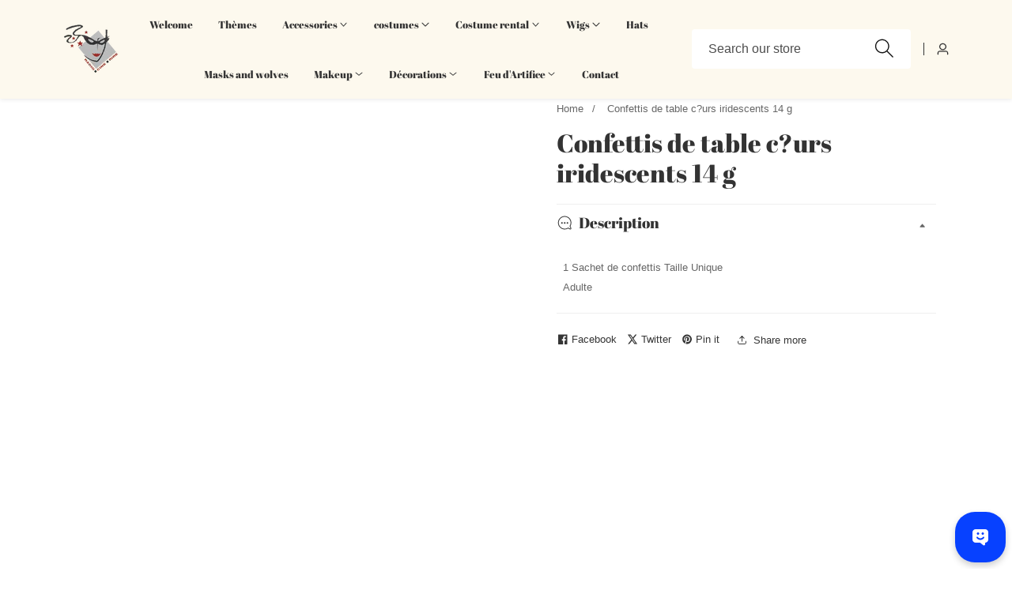

--- FILE ---
content_type: text/html; charset=utf-8
request_url: https://aumondedelafete.fr/en/products/confettis-de-table-c-urs-iridescents-14-g
body_size: 39488
content:

<!doctype html>
<html
  class="no-js"
  lang="en"
  
>
  <head>
    <meta charset="utf-8">
    <meta http-equiv="X-UA-Compatible" content="IE=edge">
    <meta name="viewport" content="width=device-width,initial-scale=1">
    <meta name="theme-color" content="">
    <link rel="canonical" href="https://aumondedelafete.fr/en/products/confettis-de-table-c-urs-iridescents-14-g">
    <link rel="preconnect" href="https://cdn.shopify.com" crossorigin><link rel="icon" type="image/png" href="//aumondedelafete.fr/cdn/shop/files/logo-radio-cine-rire-removebg-preview.png?crop=center&height=32&v=1681457101&width=32"><link rel="preconnect" href="https://fonts.shopifycdn.com" crossorigin><title>
      Confettis de table c?urs iridescents 14 g
 &ndash; Au Monde de la fete</title>

    
      <meta name="description" content="Confettis de table c?urs iridescents 14 g">
    

    

<meta property="og:site_name" content="Au Monde de la fete">
<meta property="og:url" content="https://aumondedelafete.fr/en/products/confettis-de-table-c-urs-iridescents-14-g">
<meta property="og:title" content="Confettis de table c?urs iridescents 14 g">
<meta property="og:type" content="product">
<meta property="og:description" content="Confettis de table c?urs iridescents 14 g"><meta property="og:image" content="http://aumondedelafete.fr/cdn/shop/files/confettis-de-table-c-urs-iridescents-14-g_328903.jpg?v=1711293007">
  <meta property="og:image:secure_url" content="https://aumondedelafete.fr/cdn/shop/files/confettis-de-table-c-urs-iridescents-14-g_328903.jpg?v=1711293007">
  <meta property="og:image:width" content="1849">
  <meta property="og:image:height" content="2400"><meta property="og:price:amount" content="0.00">
  <meta property="og:price:currency" content="EUR"><meta name="twitter:card" content="summary_large_image">
<meta name="twitter:title" content="Confettis de table c?urs iridescents 14 g">
<meta name="twitter:description" content="Confettis de table c?urs iridescents 14 g">


    <script src="//aumondedelafete.fr/cdn/shop/t/15/assets/constants.js?v=131980541222586300721767802923" defer="defer"></script>
    <script src="//aumondedelafete.fr/cdn/shop/t/15/assets/pubsub.js?v=158357773527763999511767802966" defer="defer"></script>
    <script src="//aumondedelafete.fr/cdn/shop/t/15/assets/global.js?v=43288490919626392831767802938" defer="defer"></script>
    <script src="//aumondedelafete.fr/cdn/shop/t/15/assets/swiper-bundle.min.js?v=2172511954140529931767802993"></script>
    <script src="//aumondedelafete.fr/cdn/shop/t/15/assets/custom.js?v=11325864117523082171767802924" defer="defer"></script><script src="//aumondedelafete.fr/cdn/shop/t/15/assets/animations.js?v=35896014845624007941767802884" defer="defer"></script><script>window.performance && window.performance.mark && window.performance.mark('shopify.content_for_header.start');</script><meta name="google-site-verification" content="xUB-gKT5uXOSK0gFlbZjJNupPr3x8buljpdkvNRkbkw">
<meta id="shopify-digital-wallet" name="shopify-digital-wallet" content="/72866758997/digital_wallets/dialog">
<meta name="shopify-checkout-api-token" content="35eaeafcd8b40109dddabdb4b4d8c895">
<link rel="alternate" hreflang="x-default" href="https://aumondedelafete.fr/products/confettis-de-table-c-urs-iridescents-14-g">
<link rel="alternate" hreflang="fr" href="https://aumondedelafete.fr/products/confettis-de-table-c-urs-iridescents-14-g">
<link rel="alternate" hreflang="en" href="https://aumondedelafete.fr/en/products/confettis-de-table-c-urs-iridescents-14-g">
<link rel="alternate" type="application/json+oembed" href="https://aumondedelafete.fr/en/products/confettis-de-table-c-urs-iridescents-14-g.oembed">
<script async="async" src="/checkouts/internal/preloads.js?locale=en-FR"></script>
<link rel="preconnect" href="https://shop.app" crossorigin="anonymous">
<script async="async" src="https://shop.app/checkouts/internal/preloads.js?locale=en-FR&shop_id=72866758997" crossorigin="anonymous"></script>
<script id="apple-pay-shop-capabilities" type="application/json">{"shopId":72866758997,"countryCode":"FR","currencyCode":"EUR","merchantCapabilities":["supports3DS"],"merchantId":"gid:\/\/shopify\/Shop\/72866758997","merchantName":"Au Monde de la fete","requiredBillingContactFields":["postalAddress","email","phone"],"requiredShippingContactFields":["postalAddress","email","phone"],"shippingType":"shipping","supportedNetworks":["visa","masterCard","amex","maestro"],"total":{"type":"pending","label":"Au Monde de la fete","amount":"1.00"},"shopifyPaymentsEnabled":true,"supportsSubscriptions":true}</script>
<script id="shopify-features" type="application/json">{"accessToken":"35eaeafcd8b40109dddabdb4b4d8c895","betas":["rich-media-storefront-analytics"],"domain":"aumondedelafete.fr","predictiveSearch":true,"shopId":72866758997,"locale":"en"}</script>
<script>var Shopify = Shopify || {};
Shopify.shop = "au-monde-de-la-fete.myshopify.com";
Shopify.locale = "en";
Shopify.currency = {"active":"EUR","rate":"1.0"};
Shopify.country = "FR";
Shopify.theme = {"name":"Version du 11.5.0","id":191532040533,"schema_name":"Mavon","schema_version":"11.5.0","theme_store_id":1979,"role":"main"};
Shopify.theme.handle = "null";
Shopify.theme.style = {"id":null,"handle":null};
Shopify.cdnHost = "aumondedelafete.fr/cdn";
Shopify.routes = Shopify.routes || {};
Shopify.routes.root = "/en/";</script>
<script type="module">!function(o){(o.Shopify=o.Shopify||{}).modules=!0}(window);</script>
<script>!function(o){function n(){var o=[];function n(){o.push(Array.prototype.slice.apply(arguments))}return n.q=o,n}var t=o.Shopify=o.Shopify||{};t.loadFeatures=n(),t.autoloadFeatures=n()}(window);</script>
<script>
  window.ShopifyPay = window.ShopifyPay || {};
  window.ShopifyPay.apiHost = "shop.app\/pay";
  window.ShopifyPay.redirectState = null;
</script>
<script id="shop-js-analytics" type="application/json">{"pageType":"product"}</script>
<script defer="defer" async type="module" src="//aumondedelafete.fr/cdn/shopifycloud/shop-js/modules/v2/client.init-shop-cart-sync_BdyHc3Nr.en.esm.js"></script>
<script defer="defer" async type="module" src="//aumondedelafete.fr/cdn/shopifycloud/shop-js/modules/v2/chunk.common_Daul8nwZ.esm.js"></script>
<script type="module">
  await import("//aumondedelafete.fr/cdn/shopifycloud/shop-js/modules/v2/client.init-shop-cart-sync_BdyHc3Nr.en.esm.js");
await import("//aumondedelafete.fr/cdn/shopifycloud/shop-js/modules/v2/chunk.common_Daul8nwZ.esm.js");

  window.Shopify.SignInWithShop?.initShopCartSync?.({"fedCMEnabled":true,"windoidEnabled":true});

</script>
<script>
  window.Shopify = window.Shopify || {};
  if (!window.Shopify.featureAssets) window.Shopify.featureAssets = {};
  window.Shopify.featureAssets['shop-js'] = {"shop-cart-sync":["modules/v2/client.shop-cart-sync_QYOiDySF.en.esm.js","modules/v2/chunk.common_Daul8nwZ.esm.js"],"init-fed-cm":["modules/v2/client.init-fed-cm_DchLp9rc.en.esm.js","modules/v2/chunk.common_Daul8nwZ.esm.js"],"shop-button":["modules/v2/client.shop-button_OV7bAJc5.en.esm.js","modules/v2/chunk.common_Daul8nwZ.esm.js"],"init-windoid":["modules/v2/client.init-windoid_DwxFKQ8e.en.esm.js","modules/v2/chunk.common_Daul8nwZ.esm.js"],"shop-cash-offers":["modules/v2/client.shop-cash-offers_DWtL6Bq3.en.esm.js","modules/v2/chunk.common_Daul8nwZ.esm.js","modules/v2/chunk.modal_CQq8HTM6.esm.js"],"shop-toast-manager":["modules/v2/client.shop-toast-manager_CX9r1SjA.en.esm.js","modules/v2/chunk.common_Daul8nwZ.esm.js"],"init-shop-email-lookup-coordinator":["modules/v2/client.init-shop-email-lookup-coordinator_UhKnw74l.en.esm.js","modules/v2/chunk.common_Daul8nwZ.esm.js"],"pay-button":["modules/v2/client.pay-button_DzxNnLDY.en.esm.js","modules/v2/chunk.common_Daul8nwZ.esm.js"],"avatar":["modules/v2/client.avatar_BTnouDA3.en.esm.js"],"init-shop-cart-sync":["modules/v2/client.init-shop-cart-sync_BdyHc3Nr.en.esm.js","modules/v2/chunk.common_Daul8nwZ.esm.js"],"shop-login-button":["modules/v2/client.shop-login-button_D8B466_1.en.esm.js","modules/v2/chunk.common_Daul8nwZ.esm.js","modules/v2/chunk.modal_CQq8HTM6.esm.js"],"init-customer-accounts-sign-up":["modules/v2/client.init-customer-accounts-sign-up_C8fpPm4i.en.esm.js","modules/v2/client.shop-login-button_D8B466_1.en.esm.js","modules/v2/chunk.common_Daul8nwZ.esm.js","modules/v2/chunk.modal_CQq8HTM6.esm.js"],"init-shop-for-new-customer-accounts":["modules/v2/client.init-shop-for-new-customer-accounts_CVTO0Ztu.en.esm.js","modules/v2/client.shop-login-button_D8B466_1.en.esm.js","modules/v2/chunk.common_Daul8nwZ.esm.js","modules/v2/chunk.modal_CQq8HTM6.esm.js"],"init-customer-accounts":["modules/v2/client.init-customer-accounts_dRgKMfrE.en.esm.js","modules/v2/client.shop-login-button_D8B466_1.en.esm.js","modules/v2/chunk.common_Daul8nwZ.esm.js","modules/v2/chunk.modal_CQq8HTM6.esm.js"],"shop-follow-button":["modules/v2/client.shop-follow-button_CkZpjEct.en.esm.js","modules/v2/chunk.common_Daul8nwZ.esm.js","modules/v2/chunk.modal_CQq8HTM6.esm.js"],"lead-capture":["modules/v2/client.lead-capture_BntHBhfp.en.esm.js","modules/v2/chunk.common_Daul8nwZ.esm.js","modules/v2/chunk.modal_CQq8HTM6.esm.js"],"checkout-modal":["modules/v2/client.checkout-modal_CfxcYbTm.en.esm.js","modules/v2/chunk.common_Daul8nwZ.esm.js","modules/v2/chunk.modal_CQq8HTM6.esm.js"],"shop-login":["modules/v2/client.shop-login_Da4GZ2H6.en.esm.js","modules/v2/chunk.common_Daul8nwZ.esm.js","modules/v2/chunk.modal_CQq8HTM6.esm.js"],"payment-terms":["modules/v2/client.payment-terms_MV4M3zvL.en.esm.js","modules/v2/chunk.common_Daul8nwZ.esm.js","modules/v2/chunk.modal_CQq8HTM6.esm.js"]};
</script>
<script>(function() {
  var isLoaded = false;
  function asyncLoad() {
    if (isLoaded) return;
    isLoaded = true;
    var urls = ["https:\/\/cdn.fera.ai\/js\/fera.placeholder.js?shop=au-monde-de-la-fete.myshopify.com"];
    for (var i = 0; i < urls.length; i++) {
      var s = document.createElement('script');
      s.type = 'text/javascript';
      s.async = true;
      s.src = urls[i];
      var x = document.getElementsByTagName('script')[0];
      x.parentNode.insertBefore(s, x);
    }
  };
  if(window.attachEvent) {
    window.attachEvent('onload', asyncLoad);
  } else {
    window.addEventListener('load', asyncLoad, false);
  }
})();</script>
<script id="__st">var __st={"a":72866758997,"offset":3600,"reqid":"7a5aaacb-37a1-42ed-83a2-ca4ec85a1ccb-1769001881","pageurl":"aumondedelafete.fr\/en\/products\/confettis-de-table-c-urs-iridescents-14-g","u":"db0afccad43c","p":"product","rtyp":"product","rid":9024534053205};</script>
<script>window.ShopifyPaypalV4VisibilityTracking = true;</script>
<script id="captcha-bootstrap">!function(){'use strict';const t='contact',e='account',n='new_comment',o=[[t,t],['blogs',n],['comments',n],[t,'customer']],c=[[e,'customer_login'],[e,'guest_login'],[e,'recover_customer_password'],[e,'create_customer']],r=t=>t.map((([t,e])=>`form[action*='/${t}']:not([data-nocaptcha='true']) input[name='form_type'][value='${e}']`)).join(','),a=t=>()=>t?[...document.querySelectorAll(t)].map((t=>t.form)):[];function s(){const t=[...o],e=r(t);return a(e)}const i='password',u='form_key',d=['recaptcha-v3-token','g-recaptcha-response','h-captcha-response',i],f=()=>{try{return window.sessionStorage}catch{return}},m='__shopify_v',_=t=>t.elements[u];function p(t,e,n=!1){try{const o=window.sessionStorage,c=JSON.parse(o.getItem(e)),{data:r}=function(t){const{data:e,action:n}=t;return t[m]||n?{data:e,action:n}:{data:t,action:n}}(c);for(const[e,n]of Object.entries(r))t.elements[e]&&(t.elements[e].value=n);n&&o.removeItem(e)}catch(o){console.error('form repopulation failed',{error:o})}}const l='form_type',E='cptcha';function T(t){t.dataset[E]=!0}const w=window,h=w.document,L='Shopify',v='ce_forms',y='captcha';let A=!1;((t,e)=>{const n=(g='f06e6c50-85a8-45c8-87d0-21a2b65856fe',I='https://cdn.shopify.com/shopifycloud/storefront-forms-hcaptcha/ce_storefront_forms_captcha_hcaptcha.v1.5.2.iife.js',D={infoText:'Protected by hCaptcha',privacyText:'Privacy',termsText:'Terms'},(t,e,n)=>{const o=w[L][v],c=o.bindForm;if(c)return c(t,g,e,D).then(n);var r;o.q.push([[t,g,e,D],n]),r=I,A||(h.body.append(Object.assign(h.createElement('script'),{id:'captcha-provider',async:!0,src:r})),A=!0)});var g,I,D;w[L]=w[L]||{},w[L][v]=w[L][v]||{},w[L][v].q=[],w[L][y]=w[L][y]||{},w[L][y].protect=function(t,e){n(t,void 0,e),T(t)},Object.freeze(w[L][y]),function(t,e,n,w,h,L){const[v,y,A,g]=function(t,e,n){const i=e?o:[],u=t?c:[],d=[...i,...u],f=r(d),m=r(i),_=r(d.filter((([t,e])=>n.includes(e))));return[a(f),a(m),a(_),s()]}(w,h,L),I=t=>{const e=t.target;return e instanceof HTMLFormElement?e:e&&e.form},D=t=>v().includes(t);t.addEventListener('submit',(t=>{const e=I(t);if(!e)return;const n=D(e)&&!e.dataset.hcaptchaBound&&!e.dataset.recaptchaBound,o=_(e),c=g().includes(e)&&(!o||!o.value);(n||c)&&t.preventDefault(),c&&!n&&(function(t){try{if(!f())return;!function(t){const e=f();if(!e)return;const n=_(t);if(!n)return;const o=n.value;o&&e.removeItem(o)}(t);const e=Array.from(Array(32),(()=>Math.random().toString(36)[2])).join('');!function(t,e){_(t)||t.append(Object.assign(document.createElement('input'),{type:'hidden',name:u})),t.elements[u].value=e}(t,e),function(t,e){const n=f();if(!n)return;const o=[...t.querySelectorAll(`input[type='${i}']`)].map((({name:t})=>t)),c=[...d,...o],r={};for(const[a,s]of new FormData(t).entries())c.includes(a)||(r[a]=s);n.setItem(e,JSON.stringify({[m]:1,action:t.action,data:r}))}(t,e)}catch(e){console.error('failed to persist form',e)}}(e),e.submit())}));const S=(t,e)=>{t&&!t.dataset[E]&&(n(t,e.some((e=>e===t))),T(t))};for(const o of['focusin','change'])t.addEventListener(o,(t=>{const e=I(t);D(e)&&S(e,y())}));const B=e.get('form_key'),M=e.get(l),P=B&&M;t.addEventListener('DOMContentLoaded',(()=>{const t=y();if(P)for(const e of t)e.elements[l].value===M&&p(e,B);[...new Set([...A(),...v().filter((t=>'true'===t.dataset.shopifyCaptcha))])].forEach((e=>S(e,t)))}))}(h,new URLSearchParams(w.location.search),n,t,e,['guest_login'])})(!0,!0)}();</script>
<script integrity="sha256-4kQ18oKyAcykRKYeNunJcIwy7WH5gtpwJnB7kiuLZ1E=" data-source-attribution="shopify.loadfeatures" defer="defer" src="//aumondedelafete.fr/cdn/shopifycloud/storefront/assets/storefront/load_feature-a0a9edcb.js" crossorigin="anonymous"></script>
<script crossorigin="anonymous" defer="defer" src="//aumondedelafete.fr/cdn/shopifycloud/storefront/assets/shopify_pay/storefront-65b4c6d7.js?v=20250812"></script>
<script data-source-attribution="shopify.dynamic_checkout.dynamic.init">var Shopify=Shopify||{};Shopify.PaymentButton=Shopify.PaymentButton||{isStorefrontPortableWallets:!0,init:function(){window.Shopify.PaymentButton.init=function(){};var t=document.createElement("script");t.src="https://aumondedelafete.fr/cdn/shopifycloud/portable-wallets/latest/portable-wallets.en.js",t.type="module",document.head.appendChild(t)}};
</script>
<script data-source-attribution="shopify.dynamic_checkout.buyer_consent">
  function portableWalletsHideBuyerConsent(e){var t=document.getElementById("shopify-buyer-consent"),n=document.getElementById("shopify-subscription-policy-button");t&&n&&(t.classList.add("hidden"),t.setAttribute("aria-hidden","true"),n.removeEventListener("click",e))}function portableWalletsShowBuyerConsent(e){var t=document.getElementById("shopify-buyer-consent"),n=document.getElementById("shopify-subscription-policy-button");t&&n&&(t.classList.remove("hidden"),t.removeAttribute("aria-hidden"),n.addEventListener("click",e))}window.Shopify?.PaymentButton&&(window.Shopify.PaymentButton.hideBuyerConsent=portableWalletsHideBuyerConsent,window.Shopify.PaymentButton.showBuyerConsent=portableWalletsShowBuyerConsent);
</script>
<script>
  function portableWalletsCleanup(e){e&&e.src&&console.error("Failed to load portable wallets script "+e.src);var t=document.querySelectorAll("shopify-accelerated-checkout .shopify-payment-button__skeleton, shopify-accelerated-checkout-cart .wallet-cart-button__skeleton"),e=document.getElementById("shopify-buyer-consent");for(let e=0;e<t.length;e++)t[e].remove();e&&e.remove()}function portableWalletsNotLoadedAsModule(e){e instanceof ErrorEvent&&"string"==typeof e.message&&e.message.includes("import.meta")&&"string"==typeof e.filename&&e.filename.includes("portable-wallets")&&(window.removeEventListener("error",portableWalletsNotLoadedAsModule),window.Shopify.PaymentButton.failedToLoad=e,"loading"===document.readyState?document.addEventListener("DOMContentLoaded",window.Shopify.PaymentButton.init):window.Shopify.PaymentButton.init())}window.addEventListener("error",portableWalletsNotLoadedAsModule);
</script>

<script type="module" src="https://aumondedelafete.fr/cdn/shopifycloud/portable-wallets/latest/portable-wallets.en.js" onError="portableWalletsCleanup(this)" crossorigin="anonymous"></script>
<script nomodule>
  document.addEventListener("DOMContentLoaded", portableWalletsCleanup);
</script>

<script id='scb4127' type='text/javascript' async='' src='https://aumondedelafete.fr/cdn/shopifycloud/privacy-banner/storefront-banner.js'></script><link id="shopify-accelerated-checkout-styles" rel="stylesheet" media="screen" href="https://aumondedelafete.fr/cdn/shopifycloud/portable-wallets/latest/accelerated-checkout-backwards-compat.css" crossorigin="anonymous">
<style id="shopify-accelerated-checkout-cart">
        #shopify-buyer-consent {
  margin-top: 1em;
  display: inline-block;
  width: 100%;
}

#shopify-buyer-consent.hidden {
  display: none;
}

#shopify-subscription-policy-button {
  background: none;
  border: none;
  padding: 0;
  text-decoration: underline;
  font-size: inherit;
  cursor: pointer;
}

#shopify-subscription-policy-button::before {
  box-shadow: none;
}

      </style>
<link rel="stylesheet" media="screen" href="//aumondedelafete.fr/cdn/shop/t/15/compiled_assets/styles.css?v=645">
<script id="sections-script" data-sections="header" defer="defer" src="//aumondedelafete.fr/cdn/shop/t/15/compiled_assets/scripts.js?v=645"></script>
<script>window.performance && window.performance.mark && window.performance.mark('shopify.content_for_header.end');</script>

    <style data-shopify>

  
  
  
  @font-face {
  font-family: "Abril Fatface";
  font-weight: 400;
  font-style: normal;
  font-display: swap;
  src: url("//aumondedelafete.fr/cdn/fonts/abril_fatface/abrilfatface_n4.002841dd08a4d39b2c2d7fe9d598d4782afb7225.woff2") format("woff2"),
       url("//aumondedelafete.fr/cdn/fonts/abril_fatface/abrilfatface_n4.0d8f922831420cd750572c7a70f4c623018424d8.woff") format("woff");
}

  @font-face {
  font-family: Montserrat;
  font-weight: 600;
  font-style: normal;
  font-display: swap;
  src: url("//aumondedelafete.fr/cdn/fonts/montserrat/montserrat_n6.1326b3e84230700ef15b3a29fb520639977513e0.woff2") format("woff2"),
       url("//aumondedelafete.fr/cdn/fonts/montserrat/montserrat_n6.652f051080eb14192330daceed8cd53dfdc5ead9.woff") format("woff");
}

  @font-face {
  font-family: Montserrat;
  font-weight: 600;
  font-style: normal;
  font-display: swap;
  src: url("//aumondedelafete.fr/cdn/fonts/montserrat/montserrat_n6.1326b3e84230700ef15b3a29fb520639977513e0.woff2") format("woff2"),
       url("//aumondedelafete.fr/cdn/fonts/montserrat/montserrat_n6.652f051080eb14192330daceed8cd53dfdc5ead9.woff") format("woff");
}


    :root,
    .color-background-1 {
      --color-background: 255,255,255;
      
        --gradient-background: #ffffff;
      
      --color-foreground: 51,51,51;
      --color-shadow: 18,18,18;
      --color-button: 18,18,18;
      --color-button-text: 255,255,255;
      --primary-button-hover-background: 18,18,18;
      --primary-button-hover-text: 255,255,255;
      --color-secondary-button-text: 18,18,18;
      --secondary-button-hover-text: 255,255,255;
      --secondary-button-hover-background: 18,18,18;
      --color-link: 18,18,18;
      --color-badge-foreground: 51,51,51;
      --color-badge-background: 255,255,255;
      --color-badge-border: 51,51,51;
      --payment-terms-background-color: rgb(255 255 255);
      --text-link-hover-color: 18,18,18;
      
        --accent-highlight-gradient: #ddae2a;
      
      --product-color-button: 255,255,255;
      --product-color-button-text: 18,18,18;
      --product-button-hover-background: 18,18,18;
      --product-button-hover-text: 255,255,255;
    }
  
    
    .color-background-2 {
      --color-background: 253,249,238;
      
        --gradient-background: #fdf9ee;
      
      --color-foreground: 51,51,51;
      --color-shadow: 18,18,18;
      --color-button: 18,18,18;
      --color-button-text: 255,255,255;
      --primary-button-hover-background: 255,255,255;
      --primary-button-hover-text: 18,18,18;
      --color-secondary-button-text: 18,18,18;
      --secondary-button-hover-text: 255,255,255;
      --secondary-button-hover-background: 18,18,18;
      --color-link: 18,18,18;
      --color-badge-foreground: 51,51,51;
      --color-badge-background: 253,249,238;
      --color-badge-border: 51,51,51;
      --payment-terms-background-color: rgb(253 249 238);
      --text-link-hover-color: 18,18,18;
      
        --accent-highlight-gradient: #ddae2a;
      
      --product-color-button: 255,255,255;
      --product-color-button-text: 18,18,18;
      --product-button-hover-background: 18,18,18;
      --product-button-hover-text: 255,255,255;
    }
  
    
    .color-inverse {
      --color-background: 36,40,51;
      
        --gradient-background: #242833;
      
      --color-foreground: 255,255,255;
      --color-shadow: 18,18,18;
      --color-button: 255,255,255;
      --color-button-text: 0,0,0;
      --primary-button-hover-background: 255,255,255;
      --primary-button-hover-text: 18,18,18;
      --color-secondary-button-text: 255,255,255;
      --secondary-button-hover-text: 255,255,255;
      --secondary-button-hover-background: 18,18,18;
      --color-link: 18,18,18;
      --color-badge-foreground: 255,255,255;
      --color-badge-background: 36,40,51;
      --color-badge-border: 255,255,255;
      --payment-terms-background-color: rgb(36 40 51);
      --text-link-hover-color: 18,18,18;
      
        --accent-highlight-gradient: #ddae2a;
      
      --product-color-button: 255,255,255;
      --product-color-button-text: 18,18,18;
      --product-button-hover-background: 18,18,18;
      --product-button-hover-text: 255,255,255;
    }
  
    
    .color-accent-1 {
      --color-background: 18,18,18;
      
        --gradient-background: #121212;
      
      --color-foreground: 255,255,255;
      --color-shadow: 18,18,18;
      --color-button: 255,255,255;
      --color-button-text: 18,18,18;
      --primary-button-hover-background: 255,255,255;
      --primary-button-hover-text: 18,18,18;
      --color-secondary-button-text: 255,255,255;
      --secondary-button-hover-text: 255,255,255;
      --secondary-button-hover-background: 18,18,18;
      --color-link: 18,18,18;
      --color-badge-foreground: 255,255,255;
      --color-badge-background: 18,18,18;
      --color-badge-border: 255,255,255;
      --payment-terms-background-color: rgb(18 18 18);
      --text-link-hover-color: 18,18,18;
      
        --accent-highlight-gradient: #ddae2a;
      
      --product-color-button: 255,255,255;
      --product-color-button-text: 18,18,18;
      --product-button-hover-background: 18,18,18;
      --product-button-hover-text: 255,255,255;
    }
  
    
    .color-accent-2 {
      --color-background: 221,174,42;
      
        --gradient-background: #ddae2a;
      
      --color-foreground: 255,255,255;
      --color-shadow: 18,18,18;
      --color-button: 18,18,18;
      --color-button-text: 255,255,255;
      --primary-button-hover-background: 255,255,255;
      --primary-button-hover-text: 18,18,18;
      --color-secondary-button-text: 255,255,255;
      --secondary-button-hover-text: 255,255,255;
      --secondary-button-hover-background: 18,18,18;
      --color-link: 18,18,18;
      --color-badge-foreground: 255,255,255;
      --color-badge-background: 221,174,42;
      --color-badge-border: 255,255,255;
      --payment-terms-background-color: rgb(221 174 42);
      --text-link-hover-color: 18,18,18;
      
        --accent-highlight-gradient: #ddae2a;
      
      --product-color-button: 255,255,255;
      --product-color-button-text: 18,18,18;
      --product-button-hover-background: 18,18,18;
      --product-button-hover-text: 255,255,255;
    }
  

  body, .color-background-1, .color-background-2, .color-inverse, .color-accent-1, .color-accent-2 {
    color: rgba(var(--color-foreground), 0.75);
    background-color: rgb(var(--color-background));
  }:root {
    /* Font families */
    --font-body-family: "system_ui", -apple-system, 'Segoe UI', Roboto, 'Helvetica Neue', 'Noto Sans', 'Liberation Sans', Arial, sans-serif, 'Apple Color Emoji', 'Segoe UI Emoji', 'Segoe UI Symbol', 'Noto Color Emoji';
    --font-body-style: normal;
    --font-body-weight: 400;

    --font-heading-family: "Abril Fatface", serif;
    --font-heading-style: normal;
    --font-heading-weight: 400;

    /* Placeholder colors */
    --placeholder-background: 245, 245, 245;
    --placeholder-foreground: 18, 18, 18;

    /* Font sizing and scaling */
    --font-body-size: 0.8;
    --font-heading-size: 1.0;
    --font-body-scale: 0.8;
    --font-heading-scale: 1.0;

    /* Heading typography */
    --heading-letter-spacing: 0px;
    --header-text-case: none;

    /* Button styling */
    --button-border-width: 2px;
    --inputs-border-width: 2px;
    --button-border-radius: 50px;
    --button-letter-spacing: 1px;
    --button-font-size: 1.25;
    --button-text-case: none;
    --button-font-weight: bold;

    /* Layout */
    --container-lg-width: 143rem;
    --page-width: 143rem;
    --container-fluid-offset: 5rem;

    /* Grid spacing */
    --grid-desktop-vertical-spacing: 20px;
    --grid-desktop-horizontal-spacing: 20px;
    --grid-mobile-vertical-spacing: 20px;
    --grid-mobile-horizontal-spacing: 20px;

    /* Transitions and animations */
    --transition: all 0.3s ease 0s;
    --duration-long: 500ms;
    --duration-extra-long: 600ms;
    --ease-out-slow: cubic-bezier(0, 0, 0.3, 1);
    --animation-slide-in: slideIn var(--duration-extra-long) var(--ease-out-slow) forwards;
    --animation-fade-in: fadeIn var(--duration-extra-long) var(--ease-out-slow);

    /* Popup styling */
    --popup-border-width: 1px;
    --popup-border-opacity: 0.1;
    --popup-corner-radius: 0px;
    --popup-shadow-opacity: 0.05;
    --popup-shadow-horizontal-offset: 0px;
    --popup-shadow-vertical-offset: 4px;
    --popup-shadow-blur-radius: 5px;
  }*,
  *::before,
  *::after {
    box-sizing: inherit;
  }

  html {
    box-sizing: border-box;
    height: 100%;
    margin: 0;
    padding: 0;
    font-size: calc(var(--font-body-size) * 62.5%);
  }

  body {
    margin: 0;
    min-height: 100%;
    font-size: 1.5rem;
    letter-spacing: 0px;
    line-height: calc(1 + 0.8 / var(--font-body-size));
    font-family: var(--font-body-family);
    font-style: var(--font-body-style);
    font-weight: var(--font-body-weight);
    position: relative;
    visibility: visible;
    overflow-x: hidden;
  }

  @media only screen and (min-width: 992px) {
    body {
      font-size: 1.6rem;
    }
  }
</style>

    <style data-shopify>:root {
    /* Font Library - 4 Base Fonts */
    --font-primary-family: "system_ui", -apple-system, 'Segoe UI', Roboto, 'Helvetica Neue', 'Noto Sans', 'Liberation Sans', Arial, sans-serif, 'Apple Color Emoji', 'Segoe UI Emoji', 'Segoe UI Symbol', 'Noto Color Emoji';
    --font-primary-style: normal;
    --font-primary-weight: 400;

    --font-heading-family: "Abril Fatface", serif;
    --font-heading-style: normal;
    --font-heading-weight: 400;

    --font-accent-family: Montserrat, sans-serif;
    --font-accent-style: normal;
    --font-accent-weight: 600;

    --font-display-family: Montserrat, sans-serif;
    --font-display-style: normal;
    --font-display-weight: 600;

    /* Backward Compatibility - Body Font Variables */--font-body-family: var(--font-primary-family);
        --font-body-style: var(--font-primary-style);
        --font-body-weight: var(--font-primary-weight);/* Body Typography Controls */
    --body-line-height: 1.6;
    --body-letter-spacing: 0px;

    /* Global Heading Font Variables */--heading-global-family: var(--font-heading-family);
        --heading-global-style: var(--font-heading-style);
        --heading-global-weight: var(--font-heading-weight);/* Global Heading Typography Controls */
    --heading-global-line-height: 1.2;
    --heading-global-letter-spacing: 0px;
    --heading-global-text-transform: none;

    /* Per-Heading Variables with Fallbacks */}</style>

    <link href="//aumondedelafete.fr/cdn/shop/t/15/assets/base.css?v=83236529694271607341767802889" rel="stylesheet" type="text/css" media="all" />
<link href="//aumondedelafete.fr/cdn/shop/t/15/assets/swiper-bundle.min.css?v=139857924144629129411767802993" rel="stylesheet" type="text/css" media="all" />

    
<link
        rel="preload"
        as="font"
        href="//aumondedelafete.fr/cdn/fonts/abril_fatface/abrilfatface_n4.002841dd08a4d39b2c2d7fe9d598d4782afb7225.woff2"
        type="font/woff2"
        crossorigin
        fetchpriority="low"
      ><link
        rel="preload"
        as="font"
        href="//aumondedelafete.fr/cdn/fonts/montserrat/montserrat_n6.1326b3e84230700ef15b3a29fb520639977513e0.woff2"
        type="font/woff2"
        crossorigin
        fetchpriority="low"
      ><link
        rel="preload"
        as="font"
        href="//aumondedelafete.fr/cdn/fonts/montserrat/montserrat_n6.1326b3e84230700ef15b3a29fb520639977513e0.woff2"
        type="font/woff2"
        crossorigin
        fetchpriority="low"
      >
<link
        rel="stylesheet"
        href="//aumondedelafete.fr/cdn/shop/t/15/assets/component-predictive-search.css?v=176934529193051224131767802913"
        media="print"
        onload="this.media='all'"
      ><script>
        document.documentElement.className = document.documentElement.className.replace('no-js', 'js');
        if (Shopify.designMode) {
        document.documentElement.classList.add('shopify-design-mode');
      }
    </script>

    <script src="https://analytics.ahrefs.com/analytics.js" data-key="0OQYfi3XN2/BufB6ECRUXA" async></script>
    
  <link href="https://monorail-edge.shopifysvc.com" rel="dns-prefetch">
<script>(function(){if ("sendBeacon" in navigator && "performance" in window) {try {var session_token_from_headers = performance.getEntriesByType('navigation')[0].serverTiming.find(x => x.name == '_s').description;} catch {var session_token_from_headers = undefined;}var session_cookie_matches = document.cookie.match(/_shopify_s=([^;]*)/);var session_token_from_cookie = session_cookie_matches && session_cookie_matches.length === 2 ? session_cookie_matches[1] : "";var session_token = session_token_from_headers || session_token_from_cookie || "";function handle_abandonment_event(e) {var entries = performance.getEntries().filter(function(entry) {return /monorail-edge.shopifysvc.com/.test(entry.name);});if (!window.abandonment_tracked && entries.length === 0) {window.abandonment_tracked = true;var currentMs = Date.now();var navigation_start = performance.timing.navigationStart;var payload = {shop_id: 72866758997,url: window.location.href,navigation_start,duration: currentMs - navigation_start,session_token,page_type: "product"};window.navigator.sendBeacon("https://monorail-edge.shopifysvc.com/v1/produce", JSON.stringify({schema_id: "online_store_buyer_site_abandonment/1.1",payload: payload,metadata: {event_created_at_ms: currentMs,event_sent_at_ms: currentMs}}));}}window.addEventListener('pagehide', handle_abandonment_event);}}());</script>
<script id="web-pixels-manager-setup">(function e(e,d,r,n,o){if(void 0===o&&(o={}),!Boolean(null===(a=null===(i=window.Shopify)||void 0===i?void 0:i.analytics)||void 0===a?void 0:a.replayQueue)){var i,a;window.Shopify=window.Shopify||{};var t=window.Shopify;t.analytics=t.analytics||{};var s=t.analytics;s.replayQueue=[],s.publish=function(e,d,r){return s.replayQueue.push([e,d,r]),!0};try{self.performance.mark("wpm:start")}catch(e){}var l=function(){var e={modern:/Edge?\/(1{2}[4-9]|1[2-9]\d|[2-9]\d{2}|\d{4,})\.\d+(\.\d+|)|Firefox\/(1{2}[4-9]|1[2-9]\d|[2-9]\d{2}|\d{4,})\.\d+(\.\d+|)|Chrom(ium|e)\/(9{2}|\d{3,})\.\d+(\.\d+|)|(Maci|X1{2}).+ Version\/(15\.\d+|(1[6-9]|[2-9]\d|\d{3,})\.\d+)([,.]\d+|)( \(\w+\)|)( Mobile\/\w+|) Safari\/|Chrome.+OPR\/(9{2}|\d{3,})\.\d+\.\d+|(CPU[ +]OS|iPhone[ +]OS|CPU[ +]iPhone|CPU IPhone OS|CPU iPad OS)[ +]+(15[._]\d+|(1[6-9]|[2-9]\d|\d{3,})[._]\d+)([._]\d+|)|Android:?[ /-](13[3-9]|1[4-9]\d|[2-9]\d{2}|\d{4,})(\.\d+|)(\.\d+|)|Android.+Firefox\/(13[5-9]|1[4-9]\d|[2-9]\d{2}|\d{4,})\.\d+(\.\d+|)|Android.+Chrom(ium|e)\/(13[3-9]|1[4-9]\d|[2-9]\d{2}|\d{4,})\.\d+(\.\d+|)|SamsungBrowser\/([2-9]\d|\d{3,})\.\d+/,legacy:/Edge?\/(1[6-9]|[2-9]\d|\d{3,})\.\d+(\.\d+|)|Firefox\/(5[4-9]|[6-9]\d|\d{3,})\.\d+(\.\d+|)|Chrom(ium|e)\/(5[1-9]|[6-9]\d|\d{3,})\.\d+(\.\d+|)([\d.]+$|.*Safari\/(?![\d.]+ Edge\/[\d.]+$))|(Maci|X1{2}).+ Version\/(10\.\d+|(1[1-9]|[2-9]\d|\d{3,})\.\d+)([,.]\d+|)( \(\w+\)|)( Mobile\/\w+|) Safari\/|Chrome.+OPR\/(3[89]|[4-9]\d|\d{3,})\.\d+\.\d+|(CPU[ +]OS|iPhone[ +]OS|CPU[ +]iPhone|CPU IPhone OS|CPU iPad OS)[ +]+(10[._]\d+|(1[1-9]|[2-9]\d|\d{3,})[._]\d+)([._]\d+|)|Android:?[ /-](13[3-9]|1[4-9]\d|[2-9]\d{2}|\d{4,})(\.\d+|)(\.\d+|)|Mobile Safari.+OPR\/([89]\d|\d{3,})\.\d+\.\d+|Android.+Firefox\/(13[5-9]|1[4-9]\d|[2-9]\d{2}|\d{4,})\.\d+(\.\d+|)|Android.+Chrom(ium|e)\/(13[3-9]|1[4-9]\d|[2-9]\d{2}|\d{4,})\.\d+(\.\d+|)|Android.+(UC? ?Browser|UCWEB|U3)[ /]?(15\.([5-9]|\d{2,})|(1[6-9]|[2-9]\d|\d{3,})\.\d+)\.\d+|SamsungBrowser\/(5\.\d+|([6-9]|\d{2,})\.\d+)|Android.+MQ{2}Browser\/(14(\.(9|\d{2,})|)|(1[5-9]|[2-9]\d|\d{3,})(\.\d+|))(\.\d+|)|K[Aa][Ii]OS\/(3\.\d+|([4-9]|\d{2,})\.\d+)(\.\d+|)/},d=e.modern,r=e.legacy,n=navigator.userAgent;return n.match(d)?"modern":n.match(r)?"legacy":"unknown"}(),u="modern"===l?"modern":"legacy",c=(null!=n?n:{modern:"",legacy:""})[u],f=function(e){return[e.baseUrl,"/wpm","/b",e.hashVersion,"modern"===e.buildTarget?"m":"l",".js"].join("")}({baseUrl:d,hashVersion:r,buildTarget:u}),m=function(e){var d=e.version,r=e.bundleTarget,n=e.surface,o=e.pageUrl,i=e.monorailEndpoint;return{emit:function(e){var a=e.status,t=e.errorMsg,s=(new Date).getTime(),l=JSON.stringify({metadata:{event_sent_at_ms:s},events:[{schema_id:"web_pixels_manager_load/3.1",payload:{version:d,bundle_target:r,page_url:o,status:a,surface:n,error_msg:t},metadata:{event_created_at_ms:s}}]});if(!i)return console&&console.warn&&console.warn("[Web Pixels Manager] No Monorail endpoint provided, skipping logging."),!1;try{return self.navigator.sendBeacon.bind(self.navigator)(i,l)}catch(e){}var u=new XMLHttpRequest;try{return u.open("POST",i,!0),u.setRequestHeader("Content-Type","text/plain"),u.send(l),!0}catch(e){return console&&console.warn&&console.warn("[Web Pixels Manager] Got an unhandled error while logging to Monorail."),!1}}}}({version:r,bundleTarget:l,surface:e.surface,pageUrl:self.location.href,monorailEndpoint:e.monorailEndpoint});try{o.browserTarget=l,function(e){var d=e.src,r=e.async,n=void 0===r||r,o=e.onload,i=e.onerror,a=e.sri,t=e.scriptDataAttributes,s=void 0===t?{}:t,l=document.createElement("script"),u=document.querySelector("head"),c=document.querySelector("body");if(l.async=n,l.src=d,a&&(l.integrity=a,l.crossOrigin="anonymous"),s)for(var f in s)if(Object.prototype.hasOwnProperty.call(s,f))try{l.dataset[f]=s[f]}catch(e){}if(o&&l.addEventListener("load",o),i&&l.addEventListener("error",i),u)u.appendChild(l);else{if(!c)throw new Error("Did not find a head or body element to append the script");c.appendChild(l)}}({src:f,async:!0,onload:function(){if(!function(){var e,d;return Boolean(null===(d=null===(e=window.Shopify)||void 0===e?void 0:e.analytics)||void 0===d?void 0:d.initialized)}()){var d=window.webPixelsManager.init(e)||void 0;if(d){var r=window.Shopify.analytics;r.replayQueue.forEach((function(e){var r=e[0],n=e[1],o=e[2];d.publishCustomEvent(r,n,o)})),r.replayQueue=[],r.publish=d.publishCustomEvent,r.visitor=d.visitor,r.initialized=!0}}},onerror:function(){return m.emit({status:"failed",errorMsg:"".concat(f," has failed to load")})},sri:function(e){var d=/^sha384-[A-Za-z0-9+/=]+$/;return"string"==typeof e&&d.test(e)}(c)?c:"",scriptDataAttributes:o}),m.emit({status:"loading"})}catch(e){m.emit({status:"failed",errorMsg:(null==e?void 0:e.message)||"Unknown error"})}}})({shopId: 72866758997,storefrontBaseUrl: "https://aumondedelafete.fr",extensionsBaseUrl: "https://extensions.shopifycdn.com/cdn/shopifycloud/web-pixels-manager",monorailEndpoint: "https://monorail-edge.shopifysvc.com/unstable/produce_batch",surface: "storefront-renderer",enabledBetaFlags: ["2dca8a86"],webPixelsConfigList: [{"id":"1042284885","configuration":"{\"config\":\"{\\\"pixel_id\\\":\\\"G-W0J71SK7EV\\\",\\\"target_country\\\":\\\"FR\\\",\\\"gtag_events\\\":[{\\\"type\\\":\\\"begin_checkout\\\",\\\"action_label\\\":[\\\"G-W0J71SK7EV\\\",\\\"AW-10988058868\\\/sAseCOHryYkZEPTxwfco\\\"]},{\\\"type\\\":\\\"search\\\",\\\"action_label\\\":[\\\"G-W0J71SK7EV\\\",\\\"AW-10988058868\\\/qapFCNvryYkZEPTxwfco\\\"]},{\\\"type\\\":\\\"view_item\\\",\\\"action_label\\\":[\\\"G-W0J71SK7EV\\\",\\\"AW-10988058868\\\/TGOrCNjryYkZEPTxwfco\\\",\\\"MC-SM4T8PBRJK\\\"]},{\\\"type\\\":\\\"purchase\\\",\\\"action_label\\\":[\\\"G-W0J71SK7EV\\\",\\\"AW-10988058868\\\/84ajCNLryYkZEPTxwfco\\\",\\\"MC-SM4T8PBRJK\\\"]},{\\\"type\\\":\\\"page_view\\\",\\\"action_label\\\":[\\\"G-W0J71SK7EV\\\",\\\"AW-10988058868\\\/5EnBCNXryYkZEPTxwfco\\\",\\\"MC-SM4T8PBRJK\\\"]},{\\\"type\\\":\\\"add_payment_info\\\",\\\"action_label\\\":[\\\"G-W0J71SK7EV\\\",\\\"AW-10988058868\\\/Oo12COTryYkZEPTxwfco\\\"]},{\\\"type\\\":\\\"add_to_cart\\\",\\\"action_label\\\":[\\\"G-W0J71SK7EV\\\",\\\"AW-10988058868\\\/4hUsCN7ryYkZEPTxwfco\\\"]}],\\\"enable_monitoring_mode\\\":false}\"}","eventPayloadVersion":"v1","runtimeContext":"OPEN","scriptVersion":"b2a88bafab3e21179ed38636efcd8a93","type":"APP","apiClientId":1780363,"privacyPurposes":[],"dataSharingAdjustments":{"protectedCustomerApprovalScopes":["read_customer_address","read_customer_email","read_customer_name","read_customer_personal_data","read_customer_phone"]}},{"id":"shopify-app-pixel","configuration":"{}","eventPayloadVersion":"v1","runtimeContext":"STRICT","scriptVersion":"0450","apiClientId":"shopify-pixel","type":"APP","privacyPurposes":["ANALYTICS","MARKETING"]},{"id":"shopify-custom-pixel","eventPayloadVersion":"v1","runtimeContext":"LAX","scriptVersion":"0450","apiClientId":"shopify-pixel","type":"CUSTOM","privacyPurposes":["ANALYTICS","MARKETING"]}],isMerchantRequest: false,initData: {"shop":{"name":"Au Monde de la fete","paymentSettings":{"currencyCode":"EUR"},"myshopifyDomain":"au-monde-de-la-fete.myshopify.com","countryCode":"FR","storefrontUrl":"https:\/\/aumondedelafete.fr\/en"},"customer":null,"cart":null,"checkout":null,"productVariants":[{"price":{"amount":0.0,"currencyCode":"EUR"},"product":{"title":"Confettis de table c?urs iridescents 14 g","vendor":"vendor-unknown","id":"9024534053205","untranslatedTitle":"Confettis de table c?urs iridescents 14 g","url":"\/en\/products\/confettis-de-table-c-urs-iridescents-14-g","type":""},"id":"48059909865813","image":{"src":"\/\/aumondedelafete.fr\/cdn\/shop\/files\/confettis-de-table-c-urs-iridescents-14-g_328903.jpg?v=1711293007"},"sku":"","title":"Default Title","untranslatedTitle":"Default Title"}],"purchasingCompany":null},},"https://aumondedelafete.fr/cdn","fcfee988w5aeb613cpc8e4bc33m6693e112",{"modern":"","legacy":""},{"shopId":"72866758997","storefrontBaseUrl":"https:\/\/aumondedelafete.fr","extensionBaseUrl":"https:\/\/extensions.shopifycdn.com\/cdn\/shopifycloud\/web-pixels-manager","surface":"storefront-renderer","enabledBetaFlags":"[\"2dca8a86\"]","isMerchantRequest":"false","hashVersion":"fcfee988w5aeb613cpc8e4bc33m6693e112","publish":"custom","events":"[[\"page_viewed\",{}],[\"product_viewed\",{\"productVariant\":{\"price\":{\"amount\":0.0,\"currencyCode\":\"EUR\"},\"product\":{\"title\":\"Confettis de table c?urs iridescents 14 g\",\"vendor\":\"vendor-unknown\",\"id\":\"9024534053205\",\"untranslatedTitle\":\"Confettis de table c?urs iridescents 14 g\",\"url\":\"\/en\/products\/confettis-de-table-c-urs-iridescents-14-g\",\"type\":\"\"},\"id\":\"48059909865813\",\"image\":{\"src\":\"\/\/aumondedelafete.fr\/cdn\/shop\/files\/confettis-de-table-c-urs-iridescents-14-g_328903.jpg?v=1711293007\"},\"sku\":\"\",\"title\":\"Default Title\",\"untranslatedTitle\":\"Default Title\"}}]]"});</script><script>
  window.ShopifyAnalytics = window.ShopifyAnalytics || {};
  window.ShopifyAnalytics.meta = window.ShopifyAnalytics.meta || {};
  window.ShopifyAnalytics.meta.currency = 'EUR';
  var meta = {"product":{"id":9024534053205,"gid":"gid:\/\/shopify\/Product\/9024534053205","vendor":"vendor-unknown","type":"","handle":"confettis-de-table-c-urs-iridescents-14-g","variants":[{"id":48059909865813,"price":0,"name":"Confettis de table c?urs iridescents 14 g","public_title":null,"sku":""}],"remote":false},"page":{"pageType":"product","resourceType":"product","resourceId":9024534053205,"requestId":"7a5aaacb-37a1-42ed-83a2-ca4ec85a1ccb-1769001881"}};
  for (var attr in meta) {
    window.ShopifyAnalytics.meta[attr] = meta[attr];
  }
</script>
<script class="analytics">
  (function () {
    var customDocumentWrite = function(content) {
      var jquery = null;

      if (window.jQuery) {
        jquery = window.jQuery;
      } else if (window.Checkout && window.Checkout.$) {
        jquery = window.Checkout.$;
      }

      if (jquery) {
        jquery('body').append(content);
      }
    };

    var hasLoggedConversion = function(token) {
      if (token) {
        return document.cookie.indexOf('loggedConversion=' + token) !== -1;
      }
      return false;
    }

    var setCookieIfConversion = function(token) {
      if (token) {
        var twoMonthsFromNow = new Date(Date.now());
        twoMonthsFromNow.setMonth(twoMonthsFromNow.getMonth() + 2);

        document.cookie = 'loggedConversion=' + token + '; expires=' + twoMonthsFromNow;
      }
    }

    var trekkie = window.ShopifyAnalytics.lib = window.trekkie = window.trekkie || [];
    if (trekkie.integrations) {
      return;
    }
    trekkie.methods = [
      'identify',
      'page',
      'ready',
      'track',
      'trackForm',
      'trackLink'
    ];
    trekkie.factory = function(method) {
      return function() {
        var args = Array.prototype.slice.call(arguments);
        args.unshift(method);
        trekkie.push(args);
        return trekkie;
      };
    };
    for (var i = 0; i < trekkie.methods.length; i++) {
      var key = trekkie.methods[i];
      trekkie[key] = trekkie.factory(key);
    }
    trekkie.load = function(config) {
      trekkie.config = config || {};
      trekkie.config.initialDocumentCookie = document.cookie;
      var first = document.getElementsByTagName('script')[0];
      var script = document.createElement('script');
      script.type = 'text/javascript';
      script.onerror = function(e) {
        var scriptFallback = document.createElement('script');
        scriptFallback.type = 'text/javascript';
        scriptFallback.onerror = function(error) {
                var Monorail = {
      produce: function produce(monorailDomain, schemaId, payload) {
        var currentMs = new Date().getTime();
        var event = {
          schema_id: schemaId,
          payload: payload,
          metadata: {
            event_created_at_ms: currentMs,
            event_sent_at_ms: currentMs
          }
        };
        return Monorail.sendRequest("https://" + monorailDomain + "/v1/produce", JSON.stringify(event));
      },
      sendRequest: function sendRequest(endpointUrl, payload) {
        // Try the sendBeacon API
        if (window && window.navigator && typeof window.navigator.sendBeacon === 'function' && typeof window.Blob === 'function' && !Monorail.isIos12()) {
          var blobData = new window.Blob([payload], {
            type: 'text/plain'
          });

          if (window.navigator.sendBeacon(endpointUrl, blobData)) {
            return true;
          } // sendBeacon was not successful

        } // XHR beacon

        var xhr = new XMLHttpRequest();

        try {
          xhr.open('POST', endpointUrl);
          xhr.setRequestHeader('Content-Type', 'text/plain');
          xhr.send(payload);
        } catch (e) {
          console.log(e);
        }

        return false;
      },
      isIos12: function isIos12() {
        return window.navigator.userAgent.lastIndexOf('iPhone; CPU iPhone OS 12_') !== -1 || window.navigator.userAgent.lastIndexOf('iPad; CPU OS 12_') !== -1;
      }
    };
    Monorail.produce('monorail-edge.shopifysvc.com',
      'trekkie_storefront_load_errors/1.1',
      {shop_id: 72866758997,
      theme_id: 191532040533,
      app_name: "storefront",
      context_url: window.location.href,
      source_url: "//aumondedelafete.fr/cdn/s/trekkie.storefront.cd680fe47e6c39ca5d5df5f0a32d569bc48c0f27.min.js"});

        };
        scriptFallback.async = true;
        scriptFallback.src = '//aumondedelafete.fr/cdn/s/trekkie.storefront.cd680fe47e6c39ca5d5df5f0a32d569bc48c0f27.min.js';
        first.parentNode.insertBefore(scriptFallback, first);
      };
      script.async = true;
      script.src = '//aumondedelafete.fr/cdn/s/trekkie.storefront.cd680fe47e6c39ca5d5df5f0a32d569bc48c0f27.min.js';
      first.parentNode.insertBefore(script, first);
    };
    trekkie.load(
      {"Trekkie":{"appName":"storefront","development":false,"defaultAttributes":{"shopId":72866758997,"isMerchantRequest":null,"themeId":191532040533,"themeCityHash":"10539613248778773356","contentLanguage":"en","currency":"EUR","eventMetadataId":"5a1f45ce-b29b-4048-9204-73fb0ff3b516"},"isServerSideCookieWritingEnabled":true,"monorailRegion":"shop_domain","enabledBetaFlags":["65f19447"]},"Session Attribution":{},"S2S":{"facebookCapiEnabled":false,"source":"trekkie-storefront-renderer","apiClientId":580111}}
    );

    var loaded = false;
    trekkie.ready(function() {
      if (loaded) return;
      loaded = true;

      window.ShopifyAnalytics.lib = window.trekkie;

      var originalDocumentWrite = document.write;
      document.write = customDocumentWrite;
      try { window.ShopifyAnalytics.merchantGoogleAnalytics.call(this); } catch(error) {};
      document.write = originalDocumentWrite;

      window.ShopifyAnalytics.lib.page(null,{"pageType":"product","resourceType":"product","resourceId":9024534053205,"requestId":"7a5aaacb-37a1-42ed-83a2-ca4ec85a1ccb-1769001881","shopifyEmitted":true});

      var match = window.location.pathname.match(/checkouts\/(.+)\/(thank_you|post_purchase)/)
      var token = match? match[1]: undefined;
      if (!hasLoggedConversion(token)) {
        setCookieIfConversion(token);
        window.ShopifyAnalytics.lib.track("Viewed Product",{"currency":"EUR","variantId":48059909865813,"productId":9024534053205,"productGid":"gid:\/\/shopify\/Product\/9024534053205","name":"Confettis de table c?urs iridescents 14 g","price":"0.00","sku":"","brand":"vendor-unknown","variant":null,"category":"","nonInteraction":true,"remote":false},undefined,undefined,{"shopifyEmitted":true});
      window.ShopifyAnalytics.lib.track("monorail:\/\/trekkie_storefront_viewed_product\/1.1",{"currency":"EUR","variantId":48059909865813,"productId":9024534053205,"productGid":"gid:\/\/shopify\/Product\/9024534053205","name":"Confettis de table c?urs iridescents 14 g","price":"0.00","sku":"","brand":"vendor-unknown","variant":null,"category":"","nonInteraction":true,"remote":false,"referer":"https:\/\/aumondedelafete.fr\/en\/products\/confettis-de-table-c-urs-iridescents-14-g"});
      }
    });


        var eventsListenerScript = document.createElement('script');
        eventsListenerScript.async = true;
        eventsListenerScript.src = "//aumondedelafete.fr/cdn/shopifycloud/storefront/assets/shop_events_listener-3da45d37.js";
        document.getElementsByTagName('head')[0].appendChild(eventsListenerScript);

})();</script>
<script
  defer
  src="https://aumondedelafete.fr/cdn/shopifycloud/perf-kit/shopify-perf-kit-3.0.4.min.js"
  data-application="storefront-renderer"
  data-shop-id="72866758997"
  data-render-region="gcp-us-east1"
  data-page-type="product"
  data-theme-instance-id="191532040533"
  data-theme-name="Mavon"
  data-theme-version="11.5.0"
  data-monorail-region="shop_domain"
  data-resource-timing-sampling-rate="10"
  data-shs="true"
  data-shs-beacon="true"
  data-shs-export-with-fetch="true"
  data-shs-logs-sample-rate="1"
  data-shs-beacon-endpoint="https://aumondedelafete.fr/api/collect"
></script>
</head>

  <body class="gradient">
    <a class="skip-to-content-link button visually-hidden" href="#MainContent">
      Skip to content
    </a>

    <!-- BEGIN sections: header-group -->
<div id="shopify-section-sections--27792755294549__announcement-bar" class="shopify-section shopify-section-group-header-group">

<script src="//aumondedelafete.fr/cdn/shop/t/15/assets/announcement-bar.js?v=29986215660653239781767802886" defer="defer"></script>
</div><header id="shopify-section-sections--27792755294549__header" class="shopify-section shopify-section-group-header-group"><link href="//aumondedelafete.fr/cdn/shop/t/15/assets/header.css?v=9534859587640527491767802942" rel="stylesheet" type="text/css" media="all" />


<link rel="stylesheet" href="//aumondedelafete.fr/cdn/shop/t/15/assets/component-search.css?v=96501617636851031661767802917" media="print" onload="this.media='all'"><link rel="stylesheet" href="//aumondedelafete.fr/cdn/shop/t/15/assets/component-price.css?v=51816585353247694751767802913" media="print" onload="this.media='all'">
  <link
    rel="stylesheet"
    href="//aumondedelafete.fr/cdn/shop/t/15/assets/component-loading-overlay.css?v=85072440006417852071767802908"
    media="print"
    onload="this.media='all'"
  ><noscript><link href="//aumondedelafete.fr/cdn/shop/t/15/assets/header.css?v=9534859587640527491767802942" rel="stylesheet" type="text/css" media="all" /></noscript>
<noscript><link href="//aumondedelafete.fr/cdn/shop/t/15/assets/component-cart-notification.css?v=129447878820060673741767802901" rel="stylesheet" type="text/css" media="all" /></noscript>
<noscript><link href="//aumondedelafete.fr/cdn/shop/t/15/assets/component-search.css?v=96501617636851031661767802917" rel="stylesheet" type="text/css" media="all" /></noscript>
<style>
       @keyframes smoothScroll {
     	0% {
     		transform: translateY(-40px);
     	}
     	100% {
     		transform: translateY(0px);
     	}
     }
      .header__sticky{
        -webkit-transition: all 0.3s ease;
       -moz-transition: position 1s;
       -ms-transition: position 1s;
       -o-transition: position 1s;
       transition: all 0.3s ease;
     }
     .header__sticky.sticky {
         position: fixed;
         width: 100%;
         top: 0;
         --color-background: 255, 255, 255;
         --color-foreground: 18, 18, 18;
         background: rgb(var(--color-background));
         left: 0;
         z-index: 98;
         box-shadow: 0 0 7px rgb(0 0 0 / 15%);
         animation: smoothScroll 0.7s both;
     }

     /* Header Inner */
     .header__inner {
         align-items: center;
         justify-content: space-between;
         height: auto;
         min-height: 7.2rem;
     }

     /* Header Logo */
     .header__menu {
       display: flex;
     }
     .header__menu_ul {
         display: flex;
         padding: 0;
         list-style: none;
         flex-wrap: wrap;
         margin: 0;
         justify-content: center;
     }
     .header__menu_li {
       position: relative;
     }
     
       .header__menu_li + .header__menu_li {
         margin-left: 2.5rem;
     }
       @media only screen and (min-width: 1200px){
         .header__menu_li + .header__menu_li {
           margin-left: 4rem;
         }
       }
     
    .header__menu_li.menu__item_has_children {
          padding-inline-end: 1.8rem;
      }
     .header__menu_li:hover .header__menu_item {
       color: rgba(var(--color-foreground), 0.75) !important;
     }
     .header__menu_li:hover .header__menu_item::before {
       right: auto;
       left: 0;
       width: 100%;
     }

     .header__menu_li_child_mega_menu {
       position: static;
     }
     .header__menu_item {
         line-height: 1.6;
         position: relative;
         display: inline-flex;
         padding: 10px 0;
         color: rgba(var(--color-foreground));
         font-size: 1.6rem;
         word-break: break-word;
         margin-bottom: 0;
         height: auto;
         min-height: 7.8rem;
         flex-wrap: wrap;
         align-items: center;
     }
     /* Header Actions Buttons */
     .header__actions {
       position: relative;
       display: flex;
       align-items: center;
       justify-content: flex-end;
     }

     .header__actions_btn {
         position: relative;
         display: flex;
         color: rgba(var(--color-foreground));
         background: none;
         border: none;
     }
     .header__actions_btn:hover {
         color: rgba(var(--color-foreground),0.7);
     }
     .header__actions_btn svg {
       width: auto;
       height: 2rem;
     }
     .header__actions_btn--cart {
       padding-right: 10px;
     }
     .header__actions_btn_cart_num {
         font-size: 11px;
         font-weight: 600;
         line-height: 1;
         position: absolute;
         top: -1rem;
         right: 0px;
         display: flex;
         align-items: center;
         justify-content: center;
         width: 18px;
         height: 18px;
         color: rgb(var(--color-button-text));
         border-radius: 50%;
         background-color: rgba(var(--color-button),var(--alpha-button-background));
         letter-spacing: 0;
     }
     /* Off Canvas Mini Cart */
     
     #offcanvas__mini_cart {
         position: fixed;
         width: 380px;
         height: 100%;
         right: 0;
         z-index: 99;
         top: 0;
         opacity: 0;
         visibility: hidden;
         background-color: rgb(var(--color-background));
         border-color: rgba(var(--color-foreground), 0.2);
         transform: translateX(100%);
         transition: all 0.3s ease 0s;
     }
     
       @media only screen and (max-width: 400px){
         #offcanvas__mini_cart {
           width: 100%;
         }
       }
       @media only screen and (min-width: 992px){
         #offcanvas__mini_cart {
           width: 420px;
         }
       }

     .cart-notification-wrapper {
       position: relative;
       z-index: 9;
     }

     .cart-notification__header {
       align-items: flex-start;
       display: flex;
     }

     .cart-notification__heading {
       align-items: center;
       display: flex;
       flex-grow: 1;
       margin-bottom: 0;
       margin-top: 0;
     }

     .cart-notification__heading .icon-checkmark {
       color: rgb(var(--color-foreground));
       margin-right: 1rem;
       width: 1.3rem;
     }

     .cart-notification__links > * {
       margin-top: 1rem;
     }

     /* Offcanvas Search bar css  */
     #predictive__search_overlay {
         position: fixed;
         width: 100%;
         height: 120px;
         background: rgba(var(--color-background));
         left: 0;
         top: 0;
         opacity: 0;
         visibility: hidden;
         z-index: 998;
         transition: all 0.3s ease 0s;
         transform: translateY(-100%);
       	display: flex;
         justify-content: center;
     }
     @media only screen and (min-width: 750px){
       #predictive__search_overlay {
         height: 200px;
       }
     }
     div#predictive__search_overlay.active {
         opacity: 1;
         visibility: visible;
         transform: translateY(0);
     }
     .search__content_inner {
         display: flex;
         justify-content: center;
         height: 100%;
         align-items: center;
         width: 80rem;
         padding: 0 20px;
     }
     predictive-search.search-modal__form {
         position: relative;
     }

     /* Header Mobile css  */
     .mobile__menu_bar .icon-hamburger {
         width: 22px;
         height: 22px;
         color: rgba(var(--color-foreground));
     }

     a.header__logo_link {
         word-break: break-word;
         max-width: 300px;
         padding: 10px 0;
         line-height: 1;
     }
     @media only screen and (max-width: 991px){
       a.header__logo_link {
         text-align: center;
       }
       .header__actions a:first-child {
         padding-left: 0;
       }
     }
     @media only screen and (max-width: 600px){
       a.header__logo_link {
         max-width: 150px;
       }
     }
       @media only screen and (min-width: 992px){
         .quick--drawer-button-color{
            --color-foreground: , , ;
            --color-background: , , ;
          }
       }
       .transparent_header_color:not(.sticky){
         --color-foreground: 18, 18, 18;
       }
       .transparent--header:hover {
           --color-foreground: 18, 18, 18;
           --color-background: 255, 255, 255;
           background: rgba(var(--color-background));
       }.header_bottom{
           position: relative;
           z-index: 9;
          }

        .header_bottom:not(.transparent_header_color) {
             box-shadow: 0 1px 5px rgba(var(--color-foreground),.1);
         }
       .header_bottom:not(.sticky) .transparent__header--sticky-logo, .header_bottom.sticky .transparent__header--logo {
         display: none;
     }
     
       @media only screen and (min-width: 750px){
       .header__actions > * {
         padding: 0 0.5rem;
       }
       .header__actions > * + * {
           border-left: 1px solid rgba(var(--color-foreground));
       }
       .top_center .header__actions > *:nth-child(2) {
         padding-left: 0;
         border: none;
       }
     }
       .header__actions > * {
         padding: 0 2rem;
     }
     .header__actions > *:first-child {
         padding-left: 0;
     }
     .header__actions > *:last-child {
         padding-right: 0;
     }
     @media only screen and (max-width: 749px){
       .header__actions > * {
         padding: 0 0.5rem;
       }
       .header__actions > *:nth-child(2) {
           padding-right: 0;
       }
       .header__actions_btn svg {
           height: 1.8rem;
       }
     }
     button#search__close_btn {
         margin-left: 15px;
     }
     @media only screen and (min-width: 992px){
       button#search__close_btn {
         margin-left: 30px;
       }
     }
     

     .width-3x-drawer-button {
         padding-right: 12.56rem;
     }
     .width-2x-drawer-button {
         padding-right: 5rem;
     }
     .header__actions_btn.information--drawer__trigger:not(.width-2x-drawer-button):not(.width-3x-drawer-button) {
         padding: 0;
     }

     :root{
       --transparent-header-show:0;
     }
     .search__content_inner search-form.search-modal__form {
       width: 100%;
       position: relative;
     }
     

     .header--navigation-bar {
       border-top: 0.1rem solid rgba(var(--color-foreground),0.1);
     }
     .header--nav-bottom-line .header__menu_item {
       min-height: 7rem;
     }
     .search__button .icon {
       height: 25px;
       width: 25px;
     }
     .search--from-in-header .input__field {
       background-color: #ffffff;
       border-color: transparent;
       color: #121212;
       border-radius: 0.5rem;
    }
     .search--box-wrapper {
       max-width: 40rem;
     }
      .menu--bottom-logo-left:not(.logo--menu-1-line) .search--box-wrapper {
        min-width: 40rem;
    }
     .search--from-in-header .search__button.input__field_form_button {
       color: #121212;
     }
       .search--from-in-header .input__field::-webkit-input-placeholder {
         /* Chrome/Opera/Safari */
         color: rgba(18, 18, 18, 0.75);
       }
       .search--from-in-header .input__field::-moz-placeholder {
         /* Firefox 19+ */
         color: rgba(18, 18, 18, 0.75);
       }
       .search--from-in-header .input__field:-ms-input-placeholder {
         /* IE 10+ */
         color:rgba(18, 18, 18, 0.75);
       }
       .search--from-in-header .input__field:-moz-placeholder {
         /* Firefox 18- */
         color: rgba(18, 18, 18, 0.75);
       }
       .header__inner.header-logo-menu--2-lines {
          padding: 2rem 0;
      }
       .search--predictive-in-header .search__input_field {
          color: #121212;
      }
      .menu--bottom-logo-left > .header__actions_btn--search, .menu--bottom-logo-left > .search--box-wrapper {
      border: none;
  }
      .predictive-search {
      display: none;
      position: absolute;
      top: calc(100% + .1rem);
      width: calc(100% + .2rem);
      left: -.1rem;
      border: .1rem solid rgba(var(--color-foreground),.2);
      background-color: rgb(var(--color-background));
      z-index: 9;
      overflow-y: auto;
  }
</style>



<link href="//aumondedelafete.fr/cdn/shop/t/15/assets/header-submenu.css?v=109374255186408583251767802941" rel="stylesheet" type="text/css" media="all" />


<svg xmlns="http://www.w3.org/2000/svg" class="hidden">
  <symbol id="icon-search" viewbox="0 0 18 19" fill="none">
    <path fill-rule="evenodd" clip-rule="evenodd" d="M11.03 11.68A5.784 5.784 0 112.85 3.5a5.784 5.784 0 018.18 8.18zm.26 1.12a6.78 6.78 0 11.72-.7l5.4 5.4a.5.5 0 11-.71.7l-5.41-5.4z" fill="currentColor"/>
  </symbol>

  <symbol id="icon-close" class="icon icon-close" fill="none" viewBox="0 0 18 17">
      <path d="M.865 15.978a.5.5 0 00.707.707l7.433-7.431 7.579 7.282a.501.501 0 00.846-.37.5.5 0 00-.153-.351L9.712 8.546l7.417-7.416a.5.5 0 10-.707-.708L8.991 7.853 1.413.573a.5.5 0 10-.693.72l7.563 7.268-7.418 7.417z" fill="currentColor">
      </symbol>

        <symbol id="icon-reset" class="icon icon-close"  fill="none" viewBox="0 0 18 18" stroke="currentColor">
        <circle r="8.5" cy="9" cx="9" stroke-opacity="0.2"/>
        <path d="M6.82972 6.82915L1.17193 1.17097" stroke-linecap="round" stroke-linejoin="round" transform="translate(5 5)"/>
        <path d="M1.22896 6.88502L6.77288 1.11523" stroke-linecap="round" stroke-linejoin="round" transform="translate(5 5)"/>
  </symbol>
</svg>

<svg style="display: none">
  <symbol id="icon-caret" viewBox="0 0 10 6">
    <path fill-rule="evenodd" clip-rule="evenodd" d="M9.354.646a.5.5 0 00-.708 0L5 4.293 1.354.646a.5.5 0 00-.708.708l4 4a.5.5 0 00.708 0l4-4a.5.5 0 000-.708z" fill="currentColor">
  </symbol>
</svg>



<script src="//aumondedelafete.fr/cdn/shop/t/15/assets/mainMenu.js?v=143057357502577786221767802952" defer="defer"></script>
<script src="//aumondedelafete.fr/cdn/shop/t/15/assets/header-drawer.js?v=179415275296861617061767802939" defer="defer"></script>
<script src="//aumondedelafete.fr/cdn/shop/t/15/assets/mobile-nav.js?v=94886703666960306921767802955" defer></script><script src="//aumondedelafete.fr/cdn/shop/t/15/assets/header-sticky.js?v=69588254218641176971767802940" defer></script><script src="//aumondedelafete.fr/cdn/shop/t/15/assets/details-disclosure.js?v=33873286506536624111767802926" defer></script>
<script src="//aumondedelafete.fr/cdn/shop/t/15/assets/search-form.js?v=113639710312857635801767802975" defer="defer"></script><script src="//aumondedelafete.fr/cdn/shop/t/15/assets/cart-drawer-action.js?v=120600304341035300141767802893" defer></script><script src="//aumondedelafete.fr/cdn/shop/t/15/assets/cart-discount.js?v=49496309845765556781767802892" defer></script>

<div
  class="header header__area "
  id="shopify__header__section"
  data-section-id="sections--27792755294549__header"
  data-section-type="header"
  data-menu-display="hover"
  data-menu-display-delay="0"
>
  <div class="header_bottom header__sticky  color-background-2 gradient    middle_left">
    
      <div class="container">
        
<div class="header__inner row">
  <div class="col-auto d-none menu--bar-lines d-md-only-block">
    <div class="mobile__menu_bar header__actions_btn--menu inline-y-center">
      <svg xmlns="http://www.w3.org/2000/svg" aria-hidden="true" focusable="false" role="presentation" class="icon icon-hamburger" fill="none" viewBox="0 0 18 16">
  <path d="M1 .5a.5.5 0 100 1h15.71a.5.5 0 000-1H1zM.5 8a.5.5 0 01.5-.5h15.71a.5.5 0 010 1H1A.5.5 0 01.5 8zm0 7a.5.5 0 01.5-.5h15.71a.5.5 0 010 1H1a.5.5 0 01-.5-.5z" fill="currentColor">
</svg>

    </div>
  </div><!-- Header Logo Start -->
  <div class="header__logo col-auto ">
    
<a href="/en" class="header__logo_link d-sm-none"><img srcset="//aumondedelafete.fr/cdn/shop/files/logo-radio-cine-rire-removebg-preview_70x.png?v=1681457101 1x, //aumondedelafete.fr/cdn/shop/files/logo-radio-cine-rire-removebg-preview_70x@2x.png?v=1681457101 2x"
       src="//aumondedelafete.fr/cdn/shop/files/logo-radio-cine-rire-removebg-preview_70x.png?v=1681457101"
       loading="lazy"
       class="header__heading-logo"
       width="527"
       height="474"
       alt="Au Monde de la fete"
       ></a>
<a href="/en" class="header__logo_link d-sm-only-visible"><img srcset="//aumondedelafete.fr/cdn/shop/files/logo-radio-cine-rire-removebg-preview_ab4304bc-d422-4d2e-8dd9-10d55499f774_70x.png?v=1691771204 1x, //aumondedelafete.fr/cdn/shop/files/logo-radio-cine-rire-removebg-preview_ab4304bc-d422-4d2e-8dd9-10d55499f774_70x@2x.png?v=1691771204 2x"
       src="//aumondedelafete.fr/cdn/shop/files/logo-radio-cine-rire-removebg-preview_ab4304bc-d422-4d2e-8dd9-10d55499f774_70x.png?v=1691771204"
       loading="lazy"
       class="header__heading-logo"
       width="527"
       height="474"
       alt="Au Monde de la fete"
       ></a></div>
  <!-- Header Logo End -->

  <!-- Header Menu Start --><nav class="header__menu  col d-md-none justify-content-start"><ul class="header__menu_ul" role="list">
    
    
    

    

    

      
      
        

    

    <li class="header__menu_li   "><a class="header__menu_item h6 default" href="/en"> Welcome</a></li>
    
    
    

    

    

      
      
        

    

    <li class="header__menu_li   "><a class="header__menu_item h6 default" href="/en/collections"> Thèmes</a></li>
    
    
    

    

    

      
      
        

    

    <li class="header__menu_li menu__item_has_children header__menu_li_child_sub_menu  "><details-disclosure>
          <details id="Details-HeaderMenu-3">
            <summary data-href="/en/collections/accessoires" class="header__menu_item h6 default">
              <span class="submenu__label"> Accessories</span>
              <span class="submenu__icon"> <svg aria-hidden="true" focusable="false" role="presentation" class="icon icon-caret" viewBox="0 0 10 6">
  <path fill-rule="evenodd" clip-rule="evenodd" d="M9.354.646a.5.5 0 00-.708 0L5 4.293 1.354.646a.5.5 0 00-.708.708l4 4a.5.5 0 00.708 0l4-4a.5.5 0 000-.708z" fill="currentColor">
</svg>
 </span>
            </summary>

            
              <ul class="header__sub_menu  color-inverse"><li class="header__sub_menu_li">
                      <a href="/en/collections/ailes-plumes" class="header__sub_menu_item">Wings &amp;amp; Feathers</a>
                    </li><li class="header__sub_menu_li">
                      <a href="/en/collections/armes-insignes" class="header__sub_menu_item">Weapons &amp;amp; Insignia</a>
                    </li><li class="header__sub_menu_li">
                      <a href="/en/collections/barbes-moustaches" class="header__sub_menu_item">Beards &amp;amp; mustaches</a>
                    </li><li class="header__sub_menu_li">
                      <a href="/en/collections/bandanas-et-foulards" class="header__sub_menu_item">Bandanas and scarves</a>
                    </li><li class="header__sub_menu_li">
                      <a href="/en/collections/bijoux" class="header__sub_menu_item">Jewelry</a>
                    </li><li class="header__sub_menu_li">
                      <a href="/en/collections/cannes-sceptres-fourches" class="header__sub_menu_item">Canes, scepters &amp;amp; pitchforks</a>
                    </li><li class="header__sub_menu_li">
                      <a href="/en/collections/ceinture-bretelles" class="header__sub_menu_item">Belt &amp;amp; braces</a>
                    </li><li class="header__sub_menu_li">
                      <a href="/en/collections/chaines-menottes" class="header__sub_menu_item">Chains &amp;amp; handcuffs</a>
                    </li><li class="header__sub_menu_li">
                      <a href="/en/collections/chaussures" class="header__sub_menu_item">Shoes</a>
                    </li><li class="header__sub_menu_li">
                      <a href="/en/collections/cils-ongles" class="header__sub_menu_item">Eyelashes &amp;amp; nails</a>
                    </li><li class="header__sub_menu_li">
                      <a href="/en/collections/collants" class="header__sub_menu_item">Tights</a>
                    </li><li class="header__sub_menu_li">
                      <a href="/en/collections/cornes" class="header__sub_menu_item">horns</a>
                    </li><li class="header__sub_menu_li">
                      <a href="/en/collections/cravates-noeuds-pap" class="header__sub_menu_item">Ties &amp;amp; bow ties</a>
                    </li><li class="header__sub_menu_li">
                      <a href="/en/collections/gants" class="header__sub_menu_item">Gloves</a>
                    </li><li class="header__sub_menu_li">
                      <a href="/en/collections/jupes-et-tutus-1" class="header__sub_menu_item">Jupes et tutus</a>
                    </li><li class="header__sub_menu_li">
                      <a href="/en/collections/lentilles" class="header__sub_menu_item">Lenses</a>
                    </li><li class="header__sub_menu_li">
                      <a href="/en/collections/lunettes" class="header__sub_menu_item">Eyeglasses</a>
                    </li>
              </ul>
            
          </details>
        </details-disclosure></li>
    
    
    

    

    

      
      
        

    

    <li class="header__menu_li menu__item_has_children header__menu_li_child_sub_menu  "><details-disclosure>
          <details id="Details-HeaderMenu-4">
            <summary data-href="/en/collections/deguisements" class="header__menu_item h6 default">
              <span class="submenu__label"> costumes</span>
              <span class="submenu__icon"> <svg aria-hidden="true" focusable="false" role="presentation" class="icon icon-caret" viewBox="0 0 10 6">
  <path fill-rule="evenodd" clip-rule="evenodd" d="M9.354.646a.5.5 0 00-.708 0L5 4.293 1.354.646a.5.5 0 00-.708.708l4 4a.5.5 0 00.708 0l4-4a.5.5 0 000-.708z" fill="currentColor">
</svg>
 </span>
            </summary>

            
              <ul class="header__sub_menu  color-inverse"><li class="header__sub_menu_li">
                      <a href="/en/collections/deguisement-enfants" class="header__sub_menu_item">Children&#39;s Costumes</a>
                    </li><li class="header__sub_menu_li">
                      <a href="/en/collections/deguisements-adultes" class="header__sub_menu_item">Adult Costumes</a>
                    </li>
              </ul>
            
          </details>
        </details-disclosure></li>
    
    
    

    

    

      
      
        

    

    <li class="header__menu_li menu__item_has_children header__menu_li_child_sub_menu  "><details-disclosure>
          <details id="Details-HeaderMenu-5">
            <summary data-href="/en/collections/location" class="header__menu_item h6 default">
              <span class="submenu__label"> Costume rental</span>
              <span class="submenu__icon"> <svg aria-hidden="true" focusable="false" role="presentation" class="icon icon-caret" viewBox="0 0 10 6">
  <path fill-rule="evenodd" clip-rule="evenodd" d="M9.354.646a.5.5 0 00-.708 0L5 4.293 1.354.646a.5.5 0 00-.708.708l4 4a.5.5 0 00.708 0l4-4a.5.5 0 000-.708z" fill="currentColor">
</svg>
 </span>
            </summary>

            
              <ul class="header__sub_menu  color-inverse"><li class="header__sub_menu_li">
                      <a href="/en/collections/location-a-25" class="header__sub_menu_item">Rental at 25€</a>
                    </li><li class="header__sub_menu_li">
                      <a href="/en/collections/location-a-35" class="header__sub_menu_item">Rental at 35€</a>
                    </li><li class="header__sub_menu_li">
                      <a href="/en/collections/location-a-45" class="header__sub_menu_item">Rental at 45€</a>
                    </li><li class="header__sub_menu_li">
                      <a href="/en/collections/location-a-55" class="header__sub_menu_item">Rental at 55€</a>
                    </li><li class="header__sub_menu_li">
                      <a href="/en/collections/location-collection-prestige" class="header__sub_menu_item">Prestige collection rental</a>
                    </li>
              </ul>
            
          </details>
        </details-disclosure></li>
    
    
    

    

    

      
      
        

    

    <li class="header__menu_li menu__item_has_children header__menu_li_child_sub_menu  "><details-disclosure>
          <details id="Details-HeaderMenu-6">
            <summary data-href="/en/collections/perruques" class="header__menu_item h6 default">
              <span class="submenu__label"> Wigs</span>
              <span class="submenu__icon"> <svg aria-hidden="true" focusable="false" role="presentation" class="icon icon-caret" viewBox="0 0 10 6">
  <path fill-rule="evenodd" clip-rule="evenodd" d="M9.354.646a.5.5 0 00-.708 0L5 4.293 1.354.646a.5.5 0 00-.708.708l4 4a.5.5 0 00.708 0l4-4a.5.5 0 000-.708z" fill="currentColor">
</svg>
 </span>
            </summary>

            
              <ul class="header__sub_menu  color-inverse"><li class="header__sub_menu_li">
                      <a href="/en/collections/perruques" class="header__sub_menu_item">All wigs</a>
                    </li><li class="header__sub_menu_li">
                      <a href="/en/collections/perruques-afro" class="header__sub_menu_item">Afro Wigs</a>
                    </li><li class="header__sub_menu_li">
                      <a href="/en/collections/perruques-blanches" class="header__sub_menu_item">White Wigs</a>
                    </li><li class="header__sub_menu_li">
                      <a href="/en/collections/perruques-bleues" class="header__sub_menu_item">Blue Wigs</a>
                    </li><li class="header__sub_menu_li">
                      <a href="/en/collections/perruques-blondes" class="header__sub_menu_item">Blonde Wigs</a>
                    </li><li class="header__sub_menu_li">
                      <a href="/en/collections/perruques-grises" class="header__sub_menu_item">Gray Wigs</a>
                    </li><li class="header__sub_menu_li">
                      <a href="/en/collections/perruques-jaunes" class="header__sub_menu_item">Yellow Wigs</a>
                    </li><li class="header__sub_menu_li">
                      <a href="/en/collections/perruques-noires" class="header__sub_menu_item">Black Wigs</a>
                    </li><li class="header__sub_menu_li">
                      <a href="/en/collections/perruques-roses" class="header__sub_menu_item">Pink Wigs</a>
                    </li><li class="header__sub_menu_li">
                      <a href="/en/collections/perruques-rouges" class="header__sub_menu_item">Red Wigs</a>
                    </li><li class="header__sub_menu_li">
                      <a href="/en/collections/perruques-vertes" class="header__sub_menu_item">Green Wigs</a>
                    </li><li class="header__sub_menu_li">
                      <a href="/en/collections/perruques-violettes" class="header__sub_menu_item">Purple Wigs</a>
                    </li>
              </ul>
            
          </details>
        </details-disclosure></li>
    
    
    

    

    

      
      
        

    

    <li class="header__menu_li   "><a class="header__menu_item h6 default" href="/en/collections/chapeaux"> Hats</a></li>
    
    
    

    

    

      
      
        

    

    <li class="header__menu_li   "><a class="header__menu_item h6 default" href="/en/collections/masques-et-loups"> Masks and wolves</a></li>
    
    
    

    

    

      
      
        

    

    <li class="header__menu_li menu__item_has_children header__menu_li_child_sub_menu  "><details-disclosure>
          <details id="Details-HeaderMenu-9">
            <summary data-href="/en/collections/maquillage" class="header__menu_item h6 default">
              <span class="submenu__label"> Makeup</span>
              <span class="submenu__icon"> <svg aria-hidden="true" focusable="false" role="presentation" class="icon icon-caret" viewBox="0 0 10 6">
  <path fill-rule="evenodd" clip-rule="evenodd" d="M9.354.646a.5.5 0 00-.708 0L5 4.293 1.354.646a.5.5 0 00-.708.708l4 4a.5.5 0 00.708 0l4-4a.5.5 0 000-.708z" fill="currentColor">
</svg>
 </span>
            </summary>

            
              <ul class="header__sub_menu  color-inverse"><li class="header__sub_menu_li">
                      <a href="/en/collections/crayons" class="header__sub_menu_item">Pencils</a>
                    </li><li class="header__sub_menu_li">
                      <a href="/en/collections/dentier-et-canines" class="header__sub_menu_item">Dentures and canines</a>
                    </li><li class="header__sub_menu_li">
                      <a href="/en/collections/cicatrices" class="header__sub_menu_item">scars</a>
                    </li><li class="header__sub_menu_li">
                      <a href="/en/collections/faux-sang" class="header__sub_menu_item">fake blood</a>
                    </li><li class="header__sub_menu_li">
                      <a href="/en/collections/lentilles" class="header__sub_menu_item">Lenses</a>
                    </li><li class="header__sub_menu_li">
                      <a href="/en/collections/laques" class="header__sub_menu_item">Lacquers</a>
                    </li>
              </ul>
            
          </details>
        </details-disclosure></li>
    
    
    

    

    

      
      
        

    

    <li class="header__menu_li menu__item_has_children header__menu_li_child_sub_menu  "><details-disclosure>
          <details id="Details-HeaderMenu-10">
            <summary data-href="/en/collections/decorations" class="header__menu_item h6 default">
              <span class="submenu__label"> Décorations</span>
              <span class="submenu__icon"> <svg aria-hidden="true" focusable="false" role="presentation" class="icon icon-caret" viewBox="0 0 10 6">
  <path fill-rule="evenodd" clip-rule="evenodd" d="M9.354.646a.5.5 0 00-.708 0L5 4.293 1.354.646a.5.5 0 00-.708.708l4 4a.5.5 0 00.708 0l4-4a.5.5 0 000-.708z" fill="currentColor">
</svg>
 </span>
            </summary>

            
              <ul class="header__sub_menu  color-inverse"><li class="header__sub_menu_li">
                      <a href="/en/collections/eclairages-pour-la-fete" class="header__sub_menu_item">Eclairages et accessoires de fêtes</a>
                    </li><li class="header__sub_menu_li">
                      <a href="/en/collections/ballons-helium" class="header__sub_menu_item">Helium balloons</a>
                    </li><li class="header__sub_menu_li">
                      <a href="/en/collections/decorations-halloween" class="header__sub_menu_item">Halloween decorations</a>
                    </li><li class="header__sub_menu_li">
                      <a href="/en/collections/decorations-tropicales" class="header__sub_menu_item">tropical decorations</a>
                    </li><li class="header__sub_menu_li">
                      <a href="/en/collections/decoration-anniversaires" class="header__sub_menu_item">Birthday decorations</a>
                    </li>
              </ul>
            
          </details>
        </details-disclosure></li>
    
    
    

    

    

      
      
        

    

    <li class="header__menu_li menu__item_has_children header__menu_li_child_sub_menu  "><details-disclosure>
          <details id="Details-HeaderMenu-11">
            <summary data-href="/en/collections/all" class="header__menu_item h6 default">
              <span class="submenu__label"> Feu d&#39;Artifice</span>
              <span class="submenu__icon"> <svg aria-hidden="true" focusable="false" role="presentation" class="icon icon-caret" viewBox="0 0 10 6">
  <path fill-rule="evenodd" clip-rule="evenodd" d="M9.354.646a.5.5 0 00-.708 0L5 4.293 1.354.646a.5.5 0 00-.708.708l4 4a.5.5 0 00.708 0l4-4a.5.5 0 000-.708z" fill="currentColor">
</svg>
 </span>
            </summary>

            
              <ul class="header__sub_menu  color-inverse"><li class="header__sub_menu_li">
                      <a href="/en/collections/feu-dartifices-automatiques" class="header__sub_menu_item">Feux d&#39;artifice automatiques</a>
                    </li><li class="header__sub_menu_li">
                      <a href="/en/collections/petards" class="header__sub_menu_item">Pétards</a>
                    </li><li class="header__sub_menu_li">
                      <a href="/en/collections/volcan-et-fontaines-exterieur" class="header__sub_menu_item">Volcan et fontaines extérieur</a>
                    </li><li class="header__sub_menu_li">
                      <a href="/en/collections/fumigenes" class="header__sub_menu_item">Fumigènes</a>
                    </li><li class="header__sub_menu_li">
                      <a href="/en/collections/fusees" class="header__sub_menu_item">Fusées</a>
                    </li><li class="header__sub_menu_li">
                      <a href="/en/collections/torches-a-main" class="header__sub_menu_item">Torches à main</a>
                    </li><li class="header__sub_menu_li">
                      <a href="/en/collections/flammes-de-bengale" class="header__sub_menu_item">Flammes de Bengale</a>
                    </li>
              </ul>
            
          </details>
        </details-disclosure></li>
    
    
    

    

    

      
      
        

    

    <li class="header__menu_li   "><a class="header__menu_item h6 default" href="/en/pages/contact"> Contact</a></li></ul>
</nav>
  
  <!-- Header Menu End -->

  <!-- Header Actions Start -->
  <div class="header__actions menu--bottom-logo-left logo--menu-1-line col-auto ">
    
      <button
        class="header__actions_btn header__actions_btn--search d-md-only-visible"
        aria-label="Search our store"
      >
        <svg viewBox="0 0 18 18" fill="none" xmlns="http://www.w3.org/2000/svg">
          <path d="M12.792 12.792L16.5837 16.5837M1.41699 7.91699C1.41699 8.77058 1.58512 9.61582 1.91178 10.4044C2.23843 11.1931 2.71722 11.9096 3.3208 12.5132C3.92438 13.1168 4.64093 13.5956 5.42955 13.9222C6.21817 14.2489 7.0634 14.417 7.91699 14.417C8.77058 14.417 9.61582 14.2489 10.4044 13.9222C11.1931 13.5956 11.9096 13.1168 12.5132 12.5132C13.1168 11.9096 13.5956 11.1931 13.9222 10.4044C14.2489 9.61582 14.417 8.77058 14.417 7.91699C14.417 6.19308 13.7322 4.53978 12.5132 3.3208C11.2942 2.10181 9.6409 1.41699 7.91699 1.41699C6.19308 1.41699 4.53978 2.10181 3.3208 3.3208C2.10181 4.53978 1.41699 6.19308 1.41699 7.91699V7.91699Z" stroke="currentColor" stroke-width="1.5" stroke-linecap="round" stroke-linejoin="round"/>
        </svg>
      </button>
      
        
        <div class="search--box-wrapper d-md-none"><predictive-search
              class="search--predictive-in-header"
              data-loading-text="Loading..."
            >
          <form
            action="/en/search"
            method="get"
            role="search"
            class="search search--from-in-header"
            style="--search-modal-input-radius: 30px"
          >
            <div class="search__input_field input__field_form">
              <label class="visually-hidden" for="Search-In-Header">Search our store</label>
              <input
                class="search__input input__field"
                id="Search-In-Header"
                type="search"
                name="q"
                value=""
                placeholder="Search our store"role="combobox"
                  aria-expanded="false"
                  aria-owns="predictive-search-results-list"
                  aria-controls="predictive-search-results-list"
                  aria-haspopup="listbox"
                  aria-autocomplete="list"
                  autocorrect="off"
                  autocomplete="off"
                  autocapitalize="off"
                  spellcheck="false">
              <input type="hidden" name="options[prefix]" value="last">
              <button
                type="reset"
                class="reset__button field__button hidden"
                aria-label="Clear search term"
              >
                <svg class="icon icon-close" aria-hidden="true" focusable="false">
                  <use xlink:href="#icon-reset">
                </svg>
              </button>
              <button
                class="search__button input__field_form_button"
                aria-label="Search our store"
              >
                <svg class="icon icon-search" aria-hidden="true" focusable="false" role="presentation">
                  <use href="#icon-search">
                </svg>
              </button>
            </div><div class="predictive-search predictive-search--header" tabindex="-1" data-predictive-search>
                <div class="predictive-search__loading-state">
                  <svg
                    aria-hidden="true"
                    focusable="false"
                    role="presentation"
                    class="spinner"
                    viewBox="0 0 66 66"
                    xmlns="http://www.w3.org/2000/svg"
                  >
                    <circle class="path" fill="none" stroke-width="6" cx="33" cy="33" r="30"></circle>
                  </svg>
                </div>
              </div>

              <span class="predictive-search-status visually-hidden" role="status" aria-hidden="true"></span></form></predictive-search></div>
        
<a
          href="/en/account/login"
          class="header__actions_btn header__actions_btn--user d-md-none"
        >
          <svg viewBox="0 0 18 19" fill="none" xmlns="http://www.w3.org/2000/svg">
            <path d="M11.7941 8.67198C11.0535 9.37141 10.0485 9.76481 9 9.76481C7.9515 9.76481 6.94648 9.37141 6.2059 8.67198C5.46542 7.97264 5.05 7.02475 5.05 6.03704C5.05 5.04932 5.46542 4.10144 6.2059 3.4021C6.94648 2.70266 7.9515 2.30926 9 2.30926C10.0485 2.30926 11.0535 2.70266 11.7941 3.4021C12.5346 4.10144 12.95 5.04932 12.95 6.03704C12.95 7.02475 12.5346 7.97264 11.7941 8.67198ZM5.19443 9.63511C6.20419 10.5888 7.57314 11.1241 9 11.1241C10.4269 11.1241 11.7958 10.5888 12.8056 9.63511C13.8154 8.68136 14.3833 7.38716 14.3833 6.03704C14.3833 4.68692 13.8154 3.39272 12.8056 2.43896C11.7958 1.4853 10.4269 0.95 9 0.95C7.57314 0.95 6.20419 1.4853 5.19443 2.43896C4.18457 3.39272 3.61667 4.68692 3.61667 6.03704C3.61667 7.38716 4.18457 8.68136 5.19443 9.63511ZM15.6167 15.4815V17.3704C15.6167 17.5516 15.6929 17.7247 15.8276 17.8519C15.9622 17.9791 16.1442 18.05 16.3333 18.05C16.5225 18.05 16.7045 17.9791 16.8391 17.8519C16.9738 17.7247 17.05 17.5516 17.05 17.3704V15.4815C17.05 14.6323 16.6928 13.8186 16.058 13.2191C15.4233 12.6196 14.5631 12.2833 13.6667 12.2833H4.33333C3.43691 12.2833 2.57667 12.6196 1.94198 13.2191C1.30719 13.8186 0.95 14.6323 0.95 15.4815V17.3704C0.95 17.5516 1.02624 17.7247 1.16093 17.8519C1.29552 17.9791 1.47749 18.05 1.66667 18.05C1.85585 18.05 2.03781 17.9791 2.1724 17.8519C2.30709 17.7247 2.38333 17.5516 2.38333 17.3704V15.4815C2.38333 14.9947 2.58804 14.5273 2.95345 14.1822C3.31896 13.837 3.81527 13.6426 4.33333 13.6426H13.6667C14.1847 13.6426 14.681 13.837 15.0465 14.1822C15.412 14.5273 15.6167 14.9947 15.6167 15.4815Z" fill="currentColor" stroke="currentColor" stroke-width="0.1"/>
          </svg>
          <span class="visually-hidden">Log in</span>
        </a></div>
</div>

      </div>
    
  </div><div id="predictive__search_overlay" tabindex="-1">
  <div class="search__content_inner"><predictive-search class="search-modal__form" data-loading-text="Loading...">
    <form
      action="/en/search"
      method="get"
      role="search"
      class="search search-modal__form"
      style="--search-modal-input-radius: 30px"
    >
      <div class="search__input_field input__field_form">
        <label class="visually-hidden" for="Search-In-Modal">Search our store</label>
        <input
          class="search__input input__field"
          id="Search-In-Modal"
          type="search"
          name="q"
          value=""
          placeholder="Search our store"role="combobox"
            aria-expanded="false"
            aria-owns="predictive-search-results-list"
            aria-controls="predictive-search-results-list"
            aria-haspopup="listbox"
            aria-autocomplete="list"
            autocorrect="off"
            autocomplete="off"
            autocapitalize="off"
            spellcheck="false">
        <input type="hidden" name="options[prefix]" value="last">
        <button
          type="reset"
          class="reset__button field__button hidden"
          aria-label="Clear search term"
        >
          <svg class="icon icon-close" aria-hidden="true" focusable="false">
            <use xlink:href="#icon-reset">
          </svg>
        </button>
        <button class="search__button input__field_form_button" aria-label="Search our store">
          <svg class="icon icon-search" aria-hidden="true" focusable="false" role="presentation">
            <use href="#icon-search">
          </svg>
        </button>
      </div><div class="predictive-search predictive-search--header" tabindex="-1" data-predictive-search>
          <div class="predictive-search__loading-state">
            <svg
              aria-hidden="true"
              focusable="false"
              role="presentation"
              class="spinner"
              viewBox="0 0 66 66"
              xmlns="http://www.w3.org/2000/svg"
            >
              <circle class="path" fill="none" stroke-width="6" cx="33" cy="33" r="30"></circle>
            </svg>
          </div>
        </div>

        <span class="predictive-search-status visually-hidden" role="status" aria-hidden="true"></span></form></predictive-search><button
      type="button"
      class="modal__close-button link link--text focus-inset"
      id="search__close_btn"
      aria-label="Close"
    >
      <svg class="icon icon-close" aria-hidden="true" focusable="false">
        <use href="#icon-close">
      </svg>
    </button>
  </div>
</div>
<div class="offcanvas-overlay"></div>
</div>
<link rel="stylesheet" href="//aumondedelafete.fr/cdn/shop/t/15/assets/mobile-offcanvas-menu.css?v=43325310710377291721767802956" media="print" onload="this.media='all'">
<noscript><link href="//aumondedelafete.fr/cdn/shop/t/15/assets/mobile-offcanvas-menu.css?v=43325310710377291721767802956" rel="stylesheet" type="text/css" media="all" /></noscript>

<style>
                .offcanvas-header {
                     position: fixed;
                     z-index: 9999;
                     top: 0;
                     right: auto;
                     left: 0;
                     width: 100%;
                     max-width: 320px;
                     height: 100vh;
                     transition: var(--transition);
                     transform: translateX(-100%);
                     background-color: rgba(var(--color-background));
                     box-shadow: 0 0 10px rgba(0, 0, 0, 0.15);
                     visibility: collapse;
                     padding-bottom: 3rem;
                     overflow-y: scroll;
                 }
                      .offcanvas-overlay {
                        position: fixed;
                        z-index: 98;
                        top: 0;
                        left: 0;
                        visibility: hidden;
                        width: 100%;
                        height: 100%;
                        transition: var(--transition);
                        opacity: 0;
                        background-color: #000;
                        cursor: crosshair;
                        opacity: 0;
                        display: none;
                      }
                      .offcanvas__inner {
                        position: relative;
                        height: 100%;
                      }

                      /* Offacnvas Logo */
                      .offcanvas__logo {
                        display: flex;
                        justify-content: space-between;
                        width: 100%;
                        padding: 20px;
                         background-color: rgba(var(--color-background));
                      }
                      .offcanvas__logo_link {
                        position: relative;
                        display: block;
                        max-width: 100%;
                        word-break: break-word;
                        padding-right: 10px;
                      }
                      .offcanvas__close_btn {
                        position: relative;
                        align-self: center;
                        width: 20px;
                        height: 15px;
                        padding: 0;
                        text-indent: -9999px;
                        border: none;
                        background-color: transparent;
                        flex-shrink: 0;
                      }
                      .offcanvas__close_btn::before, .offcanvas__close_btn::after {
                        position: absolute;
                        top: 50%;
                        left: 0;
                        width: 100%;
                        height: 2px;
                        margin-top: -1px;
                        content: "";
                        transform: rotate(45deg);
                        background-color:  rgba(var(--color-foreground));
                      }
                      .offcanvas__close_btn::after {
                        transform: rotate(-45deg);
                      }

                      /* Mobile Menu */
                      .offcanvas__menu {
                        overflow-y: auto;
                        height: 100%;
                      }

                      .offcanvas__menu_ul {
                        overflow: auto;
                        margin: 0;
                        padding: 0;
                        list-style: none;
                      }

                      .offcanvas__menu_li {
                        position: relative;
                        border-bottom: 1px solid  rgba(var(--color-foreground),0.15);
                      }
                      .offcanvas__menu_li:first-child {
                        border-top: 1px solid rgba(var(--color-foreground),0.15);
                      }

                      .offcanvas__menu_item {
                          line-height: 1;
                          display: block;
                          padding: 15px 20px;
                          word-break: break-word;
                          font-size: 1.6rem;
                          color: rgba(var(--color-foreground), 0.8);
                      }
                        .offcanvas__menu_item:hover{
                             color: rgba(var(--color-foreground));
                        }
                      /* Mobile Sub Menu */
                      .offcanvas__sub_menu {
                        display: none;
                        margin: 0;
                        padding: 0;
                        list-style: none;
                      }
                      
                       .offcanvas__sub_menu_toggle {
                        font-size: 20px;
                        position: absolute;
                        z-index: 9;
                        top: 0;
                        right: 0;
                        width: 40px;
                        height: 46px;
                        padding: 0;
                        border: none;
                        border-radius: 0;
                        background-color: transparent;
                      }
                        

                      .offcanvas__sub_menu_toggle::before, .offcanvas__sub_menu_toggle::after {
                        position: absolute;
                        top: 50%;
                        left: 50%;
                        width: 12px;
                        height: 2px;
                        content: "";
                        transition: var(--transition);
                          transform: translateX(-50%) translateY(-50%);
                          background-color: rgba(var(--color-foreground));
                          }
                      .offcanvas__sub_menu_toggle:not(.active)::after {
                        transform: translateX(-50%) translateY(-50%) rotate(90deg);
                      }
                      .offcanvas__logo span.h2 {
                        margin: 0;
                      }
                      .offcanvas__inner .quick__links {
                        padding-top: 0;
                      }
                      .offcanvas__inner .quick__links {
                        padding-bottom: 1.5rem;
                      }
                        #predictive__search_overlay.active + .offcanvas-overlay, #quick__information_overlay.active + .offcanvas-overlay {
                        visibility: visible;
                        opacity: 0.5;
                        display: block;
                      }
                   .quick__information--body {
                flex-grow: 1;
                display: flex;
                padding-bottom: 3rem;
                flex-direction: column;
            }
                .offcanvas__inner {
                  display: flex;
                  flex-direction: column;
              }
            .localization__store.mobile-drawer--localization-form {
              justify-content: center;
          }

        .mobile-drawer--localization-form button.dropdown__open_label {
            border: 0.1rem solid rgba(var(--color-foreground),0.1);
            padding: 0.3rem 1.2rem;
            border-radius: var(--button-border-radius);
        }
      .menu__drawer--footer .mobile-drawer--localization-form + .list-social {
        margin-top: 0.8rem;
    }
    .mobile-drawer--localization-form localization-form:not(:only-child):last-child .dropdown__open_list.dropdown__top--right-position.mobile--drawer {
      width: 15rem;
  }
</style>

<div class="offcanvas-header" tabindex="-1">
  <div class="offcanvas__inner">
    <div class="offcanvas__logo"><a href="/en" class="offcanvas__logo_link "><img srcset="//aumondedelafete.fr/cdn/shop/files/logo-radio-cine-rire-removebg-preview_70x.png?v=1681457101 1x, //aumondedelafete.fr/cdn/shop/files/logo-radio-cine-rire-removebg-preview_70x@2x.png?v=1681457101 2x"
       src="//aumondedelafete.fr/cdn/shop/files/logo-radio-cine-rire-removebg-preview_70x.png?v=1681457101"
       loading="lazy"
       class="header__heading-logo"
       width="527"
       height="474"
       alt="Au Monde de la fete"
       ></a><button class="offcanvas__close_btn">close</button>
    </div>
    <div class="quick__information--body">
      <div class="quick__links flex-grow-1 y_scroll">
        <nav class="offcanvas__menu"><ul class="offcanvas__menu_ul"><li class="offcanvas__menu_li"><a class="offcanvas__menu_item" href="/en"> Welcome</a></li><li class="offcanvas__menu_li"><a class="offcanvas__menu_item" href="/en/collections"> Thèmes</a></li><li class="offcanvas__menu_li"><a class="offcanvas__menu_item" href="/en/collections/accessoires"> Accessories </a>
    
     <ul class="offcanvas__sub_menu"><li class="offcanvas__sub_menu_li">
         <a href="/en/collections/ailes-plumes" class="offcanvas__sub_menu_item">Wings &amp;amp; Feathers</a>
       </li><li class="offcanvas__sub_menu_li">
         <a href="/en/collections/armes-insignes" class="offcanvas__sub_menu_item">Weapons &amp;amp; Insignia</a>
       </li><li class="offcanvas__sub_menu_li">
         <a href="/en/collections/barbes-moustaches" class="offcanvas__sub_menu_item">Beards &amp;amp; mustaches</a>
       </li><li class="offcanvas__sub_menu_li">
         <a href="/en/collections/bandanas-et-foulards" class="offcanvas__sub_menu_item">Bandanas and scarves</a>
       </li><li class="offcanvas__sub_menu_li">
         <a href="/en/collections/bijoux" class="offcanvas__sub_menu_item">Jewelry</a>
       </li><li class="offcanvas__sub_menu_li">
         <a href="/en/collections/cannes-sceptres-fourches" class="offcanvas__sub_menu_item">Canes, scepters &amp;amp; pitchforks</a>
       </li><li class="offcanvas__sub_menu_li">
         <a href="/en/collections/ceinture-bretelles" class="offcanvas__sub_menu_item">Belt &amp;amp; braces</a>
       </li><li class="offcanvas__sub_menu_li">
         <a href="/en/collections/chaines-menottes" class="offcanvas__sub_menu_item">Chains &amp;amp; handcuffs</a>
       </li><li class="offcanvas__sub_menu_li">
         <a href="/en/collections/chaussures" class="offcanvas__sub_menu_item">Shoes</a>
       </li><li class="offcanvas__sub_menu_li">
         <a href="/en/collections/cils-ongles" class="offcanvas__sub_menu_item">Eyelashes &amp;amp; nails</a>
       </li><li class="offcanvas__sub_menu_li">
         <a href="/en/collections/collants" class="offcanvas__sub_menu_item">Tights</a>
       </li><li class="offcanvas__sub_menu_li">
         <a href="/en/collections/cornes" class="offcanvas__sub_menu_item">horns</a>
       </li><li class="offcanvas__sub_menu_li">
         <a href="/en/collections/cravates-noeuds-pap" class="offcanvas__sub_menu_item">Ties &amp;amp; bow ties</a>
       </li><li class="offcanvas__sub_menu_li">
         <a href="/en/collections/gants" class="offcanvas__sub_menu_item">Gloves</a>
       </li><li class="offcanvas__sub_menu_li">
         <a href="/en/collections/jupes-et-tutus-1" class="offcanvas__sub_menu_item">Jupes et tutus</a>
       </li><li class="offcanvas__sub_menu_li">
         <a href="/en/collections/lentilles" class="offcanvas__sub_menu_item">Lenses</a>
       </li><li class="offcanvas__sub_menu_li">
         <a href="/en/collections/lunettes" class="offcanvas__sub_menu_item">Eyeglasses</a>
       </li>
    </ul></li><li class="offcanvas__menu_li"><a class="offcanvas__menu_item" href="/en/collections/deguisements"> costumes </a>
    
     <ul class="offcanvas__sub_menu"><li class="offcanvas__sub_menu_li">
         <a href="/en/collections/deguisement-enfants" class="offcanvas__sub_menu_item">Children&#39;s Costumes</a>
       </li><li class="offcanvas__sub_menu_li">
         <a href="/en/collections/deguisements-adultes" class="offcanvas__sub_menu_item">Adult Costumes</a>
       </li>
    </ul></li><li class="offcanvas__menu_li"><a class="offcanvas__menu_item" href="/en/collections/location"> Costume rental </a>
    
     <ul class="offcanvas__sub_menu"><li class="offcanvas__sub_menu_li">
         <a href="/en/collections/location-a-25" class="offcanvas__sub_menu_item">Rental at 25€</a>
       </li><li class="offcanvas__sub_menu_li">
         <a href="/en/collections/location-a-35" class="offcanvas__sub_menu_item">Rental at 35€</a>
       </li><li class="offcanvas__sub_menu_li">
         <a href="/en/collections/location-a-45" class="offcanvas__sub_menu_item">Rental at 45€</a>
       </li><li class="offcanvas__sub_menu_li">
         <a href="/en/collections/location-a-55" class="offcanvas__sub_menu_item">Rental at 55€</a>
       </li><li class="offcanvas__sub_menu_li">
         <a href="/en/collections/location-collection-prestige" class="offcanvas__sub_menu_item">Prestige collection rental</a>
       </li>
    </ul></li><li class="offcanvas__menu_li"><a class="offcanvas__menu_item" href="/en/collections/perruques"> Wigs </a>
    
     <ul class="offcanvas__sub_menu"><li class="offcanvas__sub_menu_li">
         <a href="/en/collections/perruques" class="offcanvas__sub_menu_item">All wigs</a>
       </li><li class="offcanvas__sub_menu_li">
         <a href="/en/collections/perruques-afro" class="offcanvas__sub_menu_item">Afro Wigs</a>
       </li><li class="offcanvas__sub_menu_li">
         <a href="/en/collections/perruques-blanches" class="offcanvas__sub_menu_item">White Wigs</a>
       </li><li class="offcanvas__sub_menu_li">
         <a href="/en/collections/perruques-bleues" class="offcanvas__sub_menu_item">Blue Wigs</a>
       </li><li class="offcanvas__sub_menu_li">
         <a href="/en/collections/perruques-blondes" class="offcanvas__sub_menu_item">Blonde Wigs</a>
       </li><li class="offcanvas__sub_menu_li">
         <a href="/en/collections/perruques-grises" class="offcanvas__sub_menu_item">Gray Wigs</a>
       </li><li class="offcanvas__sub_menu_li">
         <a href="/en/collections/perruques-jaunes" class="offcanvas__sub_menu_item">Yellow Wigs</a>
       </li><li class="offcanvas__sub_menu_li">
         <a href="/en/collections/perruques-noires" class="offcanvas__sub_menu_item">Black Wigs</a>
       </li><li class="offcanvas__sub_menu_li">
         <a href="/en/collections/perruques-roses" class="offcanvas__sub_menu_item">Pink Wigs</a>
       </li><li class="offcanvas__sub_menu_li">
         <a href="/en/collections/perruques-rouges" class="offcanvas__sub_menu_item">Red Wigs</a>
       </li><li class="offcanvas__sub_menu_li">
         <a href="/en/collections/perruques-vertes" class="offcanvas__sub_menu_item">Green Wigs</a>
       </li><li class="offcanvas__sub_menu_li">
         <a href="/en/collections/perruques-violettes" class="offcanvas__sub_menu_item">Purple Wigs</a>
       </li>
    </ul></li><li class="offcanvas__menu_li"><a class="offcanvas__menu_item" href="/en/collections/chapeaux"> Hats</a></li><li class="offcanvas__menu_li"><a class="offcanvas__menu_item" href="/en/collections/masques-et-loups"> Masks and wolves</a></li><li class="offcanvas__menu_li"><a class="offcanvas__menu_item" href="/en/collections/maquillage"> Makeup </a>
    
     <ul class="offcanvas__sub_menu"><li class="offcanvas__sub_menu_li">
         <a href="/en/collections/crayons" class="offcanvas__sub_menu_item">Pencils</a>
       </li><li class="offcanvas__sub_menu_li">
         <a href="/en/collections/dentier-et-canines" class="offcanvas__sub_menu_item">Dentures and canines</a>
       </li><li class="offcanvas__sub_menu_li">
         <a href="/en/collections/cicatrices" class="offcanvas__sub_menu_item">scars</a>
       </li><li class="offcanvas__sub_menu_li">
         <a href="/en/collections/faux-sang" class="offcanvas__sub_menu_item">fake blood</a>
       </li><li class="offcanvas__sub_menu_li">
         <a href="/en/collections/lentilles" class="offcanvas__sub_menu_item">Lenses</a>
       </li><li class="offcanvas__sub_menu_li">
         <a href="/en/collections/laques" class="offcanvas__sub_menu_item">Lacquers</a>
       </li>
    </ul></li><li class="offcanvas__menu_li"><a class="offcanvas__menu_item" href="/en/collections/decorations"> Décorations </a>
    
     <ul class="offcanvas__sub_menu"><li class="offcanvas__sub_menu_li">
         <a href="/en/collections/eclairages-pour-la-fete" class="offcanvas__sub_menu_item">Eclairages et accessoires de fêtes</a>
       </li><li class="offcanvas__sub_menu_li">
         <a href="/en/collections/ballons-helium" class="offcanvas__sub_menu_item">Helium balloons</a>
       </li><li class="offcanvas__sub_menu_li">
         <a href="/en/collections/decorations-halloween" class="offcanvas__sub_menu_item">Halloween decorations</a>
       </li><li class="offcanvas__sub_menu_li">
         <a href="/en/collections/decorations-tropicales" class="offcanvas__sub_menu_item">tropical decorations</a>
       </li><li class="offcanvas__sub_menu_li">
         <a href="/en/collections/decoration-anniversaires" class="offcanvas__sub_menu_item">Birthday decorations</a>
       </li>
    </ul></li><li class="offcanvas__menu_li"><a class="offcanvas__menu_item" href="/en/collections/all"> Feu d&#39;Artifice </a>
    
     <ul class="offcanvas__sub_menu"><li class="offcanvas__sub_menu_li">
         <a href="/en/collections/feu-dartifices-automatiques" class="offcanvas__sub_menu_item">Feux d&#39;artifice automatiques</a>
       </li><li class="offcanvas__sub_menu_li">
         <a href="/en/collections/petards" class="offcanvas__sub_menu_item">Pétards</a>
       </li><li class="offcanvas__sub_menu_li">
         <a href="/en/collections/volcan-et-fontaines-exterieur" class="offcanvas__sub_menu_item">Volcan et fontaines extérieur</a>
       </li><li class="offcanvas__sub_menu_li">
         <a href="/en/collections/fumigenes" class="offcanvas__sub_menu_item">Fumigènes</a>
       </li><li class="offcanvas__sub_menu_li">
         <a href="/en/collections/fusees" class="offcanvas__sub_menu_item">Fusées</a>
       </li><li class="offcanvas__sub_menu_li">
         <a href="/en/collections/torches-a-main" class="offcanvas__sub_menu_item">Torches à main</a>
       </li><li class="offcanvas__sub_menu_li">
         <a href="/en/collections/flammes-de-bengale" class="offcanvas__sub_menu_item">Flammes de Bengale</a>
       </li>
    </ul></li><li class="offcanvas__menu_li"><a class="offcanvas__menu_item" href="/en/pages/contact"> Contact</a></li><li class="offcanvas__menu_li">
    <a href="/en/account/login" class="offcanvas__menu_item user--menu__icon">
      <svg viewBox="0 0 18 19" fill="none" xmlns="http://www.w3.org/2000/svg">
        <path d="M11.7941 8.67198C11.0535 9.37141 10.0485 9.76481 9 9.76481C7.9515 9.76481 6.94648 9.37141 6.2059 8.67198C5.46542 7.97264 5.05 7.02475 5.05 6.03704C5.05 5.04932 5.46542 4.10144 6.2059 3.4021C6.94648 2.70266 7.9515 2.30926 9 2.30926C10.0485 2.30926 11.0535 2.70266 11.7941 3.4021C12.5346 4.10144 12.95 5.04932 12.95 6.03704C12.95 7.02475 12.5346 7.97264 11.7941 8.67198ZM5.19443 9.63511C6.20419 10.5888 7.57314 11.1241 9 11.1241C10.4269 11.1241 11.7958 10.5888 12.8056 9.63511C13.8154 8.68136 14.3833 7.38716 14.3833 6.03704C14.3833 4.68692 13.8154 3.39272 12.8056 2.43896C11.7958 1.4853 10.4269 0.95 9 0.95C7.57314 0.95 6.20419 1.4853 5.19443 2.43896C4.18457 3.39272 3.61667 4.68692 3.61667 6.03704C3.61667 7.38716 4.18457 8.68136 5.19443 9.63511ZM15.6167 15.4815V17.3704C15.6167 17.5516 15.6929 17.7247 15.8276 17.8519C15.9622 17.9791 16.1442 18.05 16.3333 18.05C16.5225 18.05 16.7045 17.9791 16.8391 17.8519C16.9738 17.7247 17.05 17.5516 17.05 17.3704V15.4815C17.05 14.6323 16.6928 13.8186 16.058 13.2191C15.4233 12.6196 14.5631 12.2833 13.6667 12.2833H4.33333C3.43691 12.2833 2.57667 12.6196 1.94198 13.2191C1.30719 13.8186 0.95 14.6323 0.95 15.4815V17.3704C0.95 17.5516 1.02624 17.7247 1.16093 17.8519C1.29552 17.9791 1.47749 18.05 1.66667 18.05C1.85585 18.05 2.03781 17.9791 2.1724 17.8519C2.30709 17.7247 2.38333 17.5516 2.38333 17.3704V15.4815C2.38333 14.9947 2.58804 14.5273 2.95345 14.1822C3.31896 13.837 3.81527 13.6426 4.33333 13.6426H13.6667C14.1847 13.6426 14.681 13.837 15.0465 14.1822C15.412 14.5273 15.6167 14.9947 15.6167 15.4815Z" fill="currentColor" stroke="currentColor" stroke-width="0.1"/>
      </svg>
      <span class="offcanvas__menu_text__icon accounts__text--label">Log in</span>
    </a>
  </li></ul></nav>
      </div><div class="menu__drawer--footer">
          
<style data-shopify>
      button.dropdown__open_label:not(.dropdown__open--header) {
          background: rgba(var(--color-background));
          border: 1px solid rgba(var(--color-foreground), 0.15);
          padding: 0.8rem 1.5rem;
          border-radius: 5px;
          font-weight: bold;
        }
        [aria-expanded="true"].dropdown__open_label > svg {
          transform: rotate(180deg);
        }
        button.dropdown__open_label svg {
            height: 10px;
            padding-left: 5px;
            width: 1.5rem;
            transition: var(--transition);
        }
        a.dropdown__list__item {
          padding: 5px 10px;
          display: block;
          border-radius: 5px;
          font-size: 1.3rem;
        }

        

       

         .dropdown__open_list {
          position: absolute;
          width: 200px;
          z-index: 99;
          box-shadow: 0 -5px 21px rgba(var(--color-foreground), 0.15);
          border-radius: 5px;
          max-height: 290px;
          overflow-y: auto;
        }
        .dropdown__top--right-position mobile--drawer .dropdown__list__item:hover,
        .dropdown__top--right-position mobile--drawer .dropdown__list__item.active {
          background: #f5f5f5;
        }
        .header__topbar {
          padding: 1rem 0;
        }
        .disclosure {
          position: relative;
        }
        .localization__store.d-flex {
            flex-wrap: wrap;
            gap: 2rem;
            align-items: center;
        }
        .dropdown__open--header {
            background: transparent;
            border: none;
        }
        html[dir="rtl"] .dropdown__list__item {
          text-align: left;
        }
      .dropdown__open_list.dropdown__top--right-position.mobile--drawer {
        left: 0;
        right: auto;
    }

    .menu__drawer--footer {
        padding: 0 1.5rem;
    }
     
             .mobile-drawer--localization-form localization-form:not(:only-child):last-child .dropdown__open_list.dropdown__top--right-position.mobile--drawer {
                right: 0;
                left: auto;
            }
            .mobile-drawer--localization-form localization-form:only-child .dropdown__open_list.dropdown__top--right-position.mobile--drawer {
              left: 50%;
              right: auto;
              transform: translateX(-50%);
          }
          
    .menu__drawer--footer .localization__store.d-flex {
      gap: 1rem;
  }
</style>

<div class="localization__store d-flex mobile-drawer--localization-form"><localization-form><form method="post" action="/en/localization" id="MobileDrawerLanguageForm-2" accept-charset="UTF-8" class="shopify-localization-form" enctype="multipart/form-data"><input type="hidden" name="form_type" value="localization" /><input type="hidden" name="utf8" value="✓" /><input type="hidden" name="_method" value="put" /><input type="hidden" name="return_to" value="/en/products/confettis-de-table-c-urs-iridescents-14-g" /><div class="no-js-hidden">
          <div class="disclosure">
            <button
              type="button"
              class=" dropdown__open_label dropdown__open--header "
              aria-expanded="false"
              aria-controls="FooterLanguageList"
              aria-describedby="FooterLanguageLabel"
            >
              English
              <svg xmlns="http://www.w3.org/2000/svg" class="icon icon-caret" viewBox="0 0 512 512" fill="currentColor">
  <title>Caret Down</title><path d="M98 190.06l139.78 163.12a24 24 0 0036.44 0L414 190.06c13.34-15.57 2.28-39.62-18.22-39.62h-279.6c-20.5 0-31.56 24.05-18.18 39.62z"/>
</svg>

            </button>
            <ul
              id="MobileDrawerLanguageForm-2__FooterLanguageList"
              role="list"
              class="dropdown__open_list dropdown__top--right-position mobile--drawer list-unstyled"
              hidden
            ><li class="disclosure__item" tabindex="-1">
                  <a
                    class="dropdown__list__item  f"
                    href="#"
                    hreflang="fr"
                    lang="fr"
                    
                    data-value="fr"
                  >
                    Français
                  </a>
                </li><li class="disclosure__item" tabindex="-1">
                  <a
                    class="dropdown__list__item  active f"
                    href="#"
                    hreflang="en"
                    lang="en"
                    
                      aria-current="true"
                    
                    data-value="en"
                  >
                    English
                  </a>
                </li></ul>
          </div>
          <input type="hidden" name="locale_code" value="en">
        </div></form></localization-form></div>

<div class="text-center list-unstyled list-social"></div></div></div>
  </div>
</div>
<div class="offcanvas-overlay"></div>
<script type="application/ld+json">
  {
    "@context": "http://schema.org",
    "@type": "Organization",
    "name": "Au Monde de la fete",
    
      
      "logo": "https:\/\/aumondedelafete.fr\/cdn\/shop\/files\/logo-radio-cine-rire-removebg-preview_527x.png?v=1681457101",
    
    "sameAs": [
      "",
      "",
      "",
      "",
      "",
      "",
      "",
      ""
    ],
    "url": "https:\/\/aumondedelafete.fr"
  }
</script><script>
  const headerHeight = document.querySelector('.header__area');
  document.documentElement.style.setProperty('--header-height', `${headerHeight.clientHeight}px`);
</script>




</header>
<!-- END sections: header-group -->

    <main id="MainContent" class="content-for-layout focus-none" role="main" tabindex="-1">
      <section id="shopify-section-template--27792755130709__main" class="shopify-section product-section spaced-section">

<product-info
  id="MainProduct-template--27792755130709__main"
  class="section-template--27792755130709__main-padding gradient color-"
  data-section="template--27792755130709__main"
  data-product-id="9024534053205"
  data-update-url="true"
  data-url="/en/products/confettis-de-table-c-urs-iridescents-14-g"
  
>
  
  <link href="//aumondedelafete.fr/cdn/shop/t/15/assets/component-grid.css?v=3897181975776045471767802905" rel="stylesheet" type="text/css" media="all" />
  <link href="//aumondedelafete.fr/cdn/shop/t/15/assets/section-main-product.css?v=103963654233591371191767802983" rel="stylesheet" type="text/css" media="all" />
  <link href="//aumondedelafete.fr/cdn/shop/t/15/assets/component-slider.css?v=174051394180834276681767802919" rel="stylesheet" type="text/css" media="all" />
  <link href="//aumondedelafete.fr/cdn/shop/t/15/assets/component-accordion.css?v=133888361879802215931767802898" rel="stylesheet" type="text/css" media="all" />
  <link href="//aumondedelafete.fr/cdn/shop/t/15/assets/component-price.css?v=51816585353247694751767802913" rel="stylesheet" type="text/css" media="all" />
  <link href="//aumondedelafete.fr/cdn/shop/t/15/assets/component-rte.css?v=84948426023519647981767802917" rel="stylesheet" type="text/css" media="all" />
  <link href="//aumondedelafete.fr/cdn/shop/t/15/assets/component-rating.css?v=163909074754981077721767802916" rel="stylesheet" type="text/css" media="all" />
  <link href="//aumondedelafete.fr/cdn/shop/t/15/assets/breadcrumb-nav.css?v=89149237772684896921767802890" rel="stylesheet" type="text/css" media="all" />
  <link href="//aumondedelafete.fr/cdn/shop/t/15/assets/component-deferred-media.css?v=95510603537959913421767802903" rel="stylesheet" type="text/css" media="all" />
  <link href="//aumondedelafete.fr/cdn/shop/t/15/assets/gift-card-recipient-form.css?v=79618141605984304661767802938" rel="stylesheet" type="text/css" media="all" />

  
<style>
    .section-template--27792755130709__main-padding {
      padding-top: 0px;
      padding-bottom: 0px;
       --grid-desktop-vertical-spacing: 10px;
      --grid-desktop-horizontal-spacing: 10px;
      --grid-mobile-vertical-spacing: 10px;
      --grid-mobile-horizontal-spacing: 10px;
    }

    @media screen and (min-width: 750px) {
      .section-template--27792755130709__main-padding {
        padding-top: 0px;
        padding-bottom: 0px;
      }
    }
  </style>

  <script src="//aumondedelafete.fr/cdn/shop/t/15/assets/product-info.js?v=136562914789547137041767802963" defer="defer"></script>
  <script src="//aumondedelafete.fr/cdn/shop/t/15/assets/product-form.js?v=80805000102369265911767802962" defer="defer"></script>

  <div
    data-section-id="template--27792755130709__main"
    data-section-type="main-product"
    class="container"
  >
    <div class="product grid grid--1-col grid--2-col-tablet product--small product--left product--thumbnail_slider product--mobile-show  scroll-trigger animate--slide-in">
      <div class="grid__item product__media-wrapper">
        <div class="product__media_container product__column-sticky">
          
<media-gallery
  id="MediaGallery-template--27792755130709__main"
  role="region"
  aria-label="Gallery Viewer"
  data-desktop-layout="thumbnail_slider"
>
  <div id="GalleryStatus-template--27792755130709__main" class="visually-hidden" role="status"></div>
  <slider-component
    id="GalleryViewer-template--27792755130709__main"
    class="slider-mobile-gutter"
  >
    <a class="skip-to-content-link button visually-hidden quick-add-hidden" href="#ProductInfo-template--27792755130709__main">
      Skip to product information
    </a>
    <ul
      id="Slider-Gallery-template--27792755130709__main"
      class="product__media-list contains-media grid grid--peek list-unstyled slider slider--mobile"
      role="list"
    >
<li
            id="Slide-template--27792755130709__main-45829814747477"
            class="product__media-item grid__item slider__slide is-active scroll-trigger animate--fade-in"
            data-media-id="template--27792755130709__main-45829814747477"
          >

<div
  class="product-media-container media-type-image media-fit-contain global-media-settings gradient constrain-height"
  style="--ratio: 0.7704166666666666; --preview-ratio: 0.7704166666666666;"
>
  <modal-opener
    class="product__modal-opener product__modal-opener--image"
    data-modal="#ProductModal-template--27792755130709__main"
  >
    <span
      class="product__media-icon motion-reduce quick-add-hidden product__media-icon--lightbox"
      aria-hidden="true"
    >
      
          <svg xmlns="http://www.w3.org/2000/svg" class="icon icon-plus" viewBox="0 0 512 512"><title>Expand</title><path fill="currentColor" stroke="currentColor" stroke-linecap="round" stroke-linejoin="round" stroke-width="32" d="M432 320v112H320M421.8 421.77L304 304M80 192V80h112M90.2 90.23L208 208M320 80h112v112M421.77 90.2L304 208M192 432H80V320M90.23 421.8L208 304"/></svg>
      
    </span>

<div class="loading__spinner hidden">
  <svg xmlns="http://www.w3.org/2000/svg" class="spinner" viewBox="0 0 66 66"><circle stroke-width="6" cx="33" cy="33" r="30" fill="none" class="path"/></svg>

</div>
<div class="product__media  rounded--image   media media--transparent">
      <img src="//aumondedelafete.fr/cdn/shop/files/confettis-de-table-c-urs-iridescents-14-g_328903.jpg?v=1711293007&amp;width=1946" alt="" srcset="//aumondedelafete.fr/cdn/shop/files/confettis-de-table-c-urs-iridescents-14-g_328903.jpg?v=1711293007&amp;width=246 246w, //aumondedelafete.fr/cdn/shop/files/confettis-de-table-c-urs-iridescents-14-g_328903.jpg?v=1711293007&amp;width=493 493w, //aumondedelafete.fr/cdn/shop/files/confettis-de-table-c-urs-iridescents-14-g_328903.jpg?v=1711293007&amp;width=600 600w, //aumondedelafete.fr/cdn/shop/files/confettis-de-table-c-urs-iridescents-14-g_328903.jpg?v=1711293007&amp;width=713 713w, //aumondedelafete.fr/cdn/shop/files/confettis-de-table-c-urs-iridescents-14-g_328903.jpg?v=1711293007&amp;width=823 823w, //aumondedelafete.fr/cdn/shop/files/confettis-de-table-c-urs-iridescents-14-g_328903.jpg?v=1711293007&amp;width=990 990w, //aumondedelafete.fr/cdn/shop/files/confettis-de-table-c-urs-iridescents-14-g_328903.jpg?v=1711293007&amp;width=1100 1100w, //aumondedelafete.fr/cdn/shop/files/confettis-de-table-c-urs-iridescents-14-g_328903.jpg?v=1711293007&amp;width=1206 1206w, //aumondedelafete.fr/cdn/shop/files/confettis-de-table-c-urs-iridescents-14-g_328903.jpg?v=1711293007&amp;width=1346 1346w, //aumondedelafete.fr/cdn/shop/files/confettis-de-table-c-urs-iridescents-14-g_328903.jpg?v=1711293007&amp;width=1426 1426w, //aumondedelafete.fr/cdn/shop/files/confettis-de-table-c-urs-iridescents-14-g_328903.jpg?v=1711293007&amp;width=1646 1646w, //aumondedelafete.fr/cdn/shop/files/confettis-de-table-c-urs-iridescents-14-g_328903.jpg?v=1711293007&amp;width=1946 1946w" width="1946" height="2526" class="image-magnify-lightbox" sizes="(min-width: px) -45px, (min-width: 990px) calc(45.0vw - 10rem), (min-width: 750px) calc((100vw - 11.5rem) / 2), calc(100vw / 1 - 4rem)">
    </div>
    <button
      class="product__media-toggle quick-add-hidden product__media-zoom-lightbox"
      type="button"
      aria-haspopup="dialog"
      data-media-id="45829814747477"
    >
      <span class="visually-hidden">
        Open media 1 in modal
      </span>
    </button>
  </modal-opener></div>

          </li>
<li
            id="Slide-template--27792755130709__main-45829814780245"
            class="product__media-item grid__item slider__slide scroll-trigger animate--fade-in"
            data-media-id="template--27792755130709__main-45829814780245"
          >

<div
  class="product-media-container media-type-image media-fit-contain global-media-settings gradient constrain-height"
  style="--ratio: 0.7708779443254818; --preview-ratio: 0.7708779443254818;"
>
  <modal-opener
    class="product__modal-opener product__modal-opener--image"
    data-modal="#ProductModal-template--27792755130709__main"
  >
    <span
      class="product__media-icon motion-reduce quick-add-hidden product__media-icon--lightbox"
      aria-hidden="true"
    >
      
          <svg xmlns="http://www.w3.org/2000/svg" class="icon icon-plus" viewBox="0 0 512 512"><title>Expand</title><path fill="currentColor" stroke="currentColor" stroke-linecap="round" stroke-linejoin="round" stroke-width="32" d="M432 320v112H320M421.8 421.77L304 304M80 192V80h112M90.2 90.23L208 208M320 80h112v112M421.77 90.2L304 208M192 432H80V320M90.23 421.8L208 304"/></svg>
      
    </span>

<div class="loading__spinner hidden">
  <svg xmlns="http://www.w3.org/2000/svg" class="spinner" viewBox="0 0 66 66"><circle stroke-width="6" cx="33" cy="33" r="30" fill="none" class="path"/></svg>

</div>
<div class="product__media  rounded--image   media media--transparent">
      <img src="//aumondedelafete.fr/cdn/shop/files/confettis-de-table-c-urs-iridescents-14-g_328903_1.jpg?v=1711293007&amp;width=1946" alt="" srcset="//aumondedelafete.fr/cdn/shop/files/confettis-de-table-c-urs-iridescents-14-g_328903_1.jpg?v=1711293007&amp;width=246 246w, //aumondedelafete.fr/cdn/shop/files/confettis-de-table-c-urs-iridescents-14-g_328903_1.jpg?v=1711293007&amp;width=493 493w, //aumondedelafete.fr/cdn/shop/files/confettis-de-table-c-urs-iridescents-14-g_328903_1.jpg?v=1711293007&amp;width=600 600w, //aumondedelafete.fr/cdn/shop/files/confettis-de-table-c-urs-iridescents-14-g_328903_1.jpg?v=1711293007&amp;width=713 713w, //aumondedelafete.fr/cdn/shop/files/confettis-de-table-c-urs-iridescents-14-g_328903_1.jpg?v=1711293007&amp;width=823 823w, //aumondedelafete.fr/cdn/shop/files/confettis-de-table-c-urs-iridescents-14-g_328903_1.jpg?v=1711293007&amp;width=990 990w, //aumondedelafete.fr/cdn/shop/files/confettis-de-table-c-urs-iridescents-14-g_328903_1.jpg?v=1711293007&amp;width=1100 1100w, //aumondedelafete.fr/cdn/shop/files/confettis-de-table-c-urs-iridescents-14-g_328903_1.jpg?v=1711293007&amp;width=1206 1206w, //aumondedelafete.fr/cdn/shop/files/confettis-de-table-c-urs-iridescents-14-g_328903_1.jpg?v=1711293007&amp;width=1346 1346w, //aumondedelafete.fr/cdn/shop/files/confettis-de-table-c-urs-iridescents-14-g_328903_1.jpg?v=1711293007&amp;width=1426 1426w, //aumondedelafete.fr/cdn/shop/files/confettis-de-table-c-urs-iridescents-14-g_328903_1.jpg?v=1711293007&amp;width=1646 1646w, //aumondedelafete.fr/cdn/shop/files/confettis-de-table-c-urs-iridescents-14-g_328903_1.jpg?v=1711293007&amp;width=1946 1946w" width="1946" height="2524" loading="lazy" class="image-magnify-lightbox" sizes="(min-width: px) -45px, (min-width: 990px) calc(45.0vw - 10rem), (min-width: 750px) calc((100vw - 11.5rem) / 2), calc(100vw / 1 - 4rem)">
    </div>
    <button
      class="product__media-toggle quick-add-hidden product__media-zoom-lightbox"
      type="button"
      aria-haspopup="dialog"
      data-media-id="45829814780245"
    >
      <span class="visually-hidden">
        Open media 2 in modal
      </span>
    </button>
  </modal-opener></div>

          </li></ul>

    <div class="slider-buttons quick-add-hidden small-hide">
      <button
        type="button"
        class="slider-button slider-button--prev"
        name="previous"
        aria-label="Slide left"
      >
        <svg xmlns="http://www.w3.org/2000/svg" class="icon icon-caret" viewBox="0 0 512 512" fill="currentColor">
  <title>Caret Down</title><path d="M98 190.06l139.78 163.12a24 24 0 0036.44 0L414 190.06c13.34-15.57 2.28-39.62-18.22-39.62h-279.6c-20.5 0-31.56 24.05-18.18 39.62z"/>
</svg>

      </button>
      <div class="slider-counter caption">
        <span class="slider-counter--current">1</span>
        <span aria-hidden="true"> / </span>
        <span class="visually-hidden">of</span>
        <span class="slider-counter--total">2</span>
      </div>
      <button
        type="button"
        class="slider-button slider-button--next"
        name="next"
        aria-label="Slide right"
      >
        <svg xmlns="http://www.w3.org/2000/svg" class="icon icon-caret" viewBox="0 0 512 512" fill="currentColor">
  <title>Caret Down</title><path d="M98 190.06l139.78 163.12a24 24 0 0036.44 0L414 190.06c13.34-15.57 2.28-39.62-18.22-39.62h-279.6c-20.5 0-31.56 24.05-18.18 39.62z"/>
</svg>

      </button>
    </div>
  </slider-component><slider-component
      id="GalleryThumbnails-template--27792755130709__main"
      class="thumbnail-slider slider-mobile-gutter quick-add-hidden thumbnail-slider--no-slide "
    >
      <button
        type="button"
        class="slider-button slider-button--prev small-hide medium-hide large-up-hide"
        name="previous"
        aria-label="Slide left"
        aria-controls="GalleryThumbnails-template--27792755130709__main"
        data-step="3"
      >
        <svg width="10" height="18" viewBox="0 0 10 18" fill="none" xmlns="http://www.w3.org/2000/svg">
<path d="M9.8002 2.99961L3.8002 8.99961L9.8002 14.9996L8.6002 17.3996L0.200195 8.99961L8.6002 0.599609L9.8002 2.99961Z" fill="currentColor"/>
</svg>

      </button>
      <ul
        id="Slider-Thumbnails-template--27792755130709__main"
        class="thumbnail-list list-unstyled slider slider--mobile slider--tablet-up  rounded--media-thumbnail  "
      ><li
              id="Slide-Thumbnails-template--27792755130709__main-1"
              class="thumbnail-list__item slider__slide"
              data-target="template--27792755130709__main-45829814747477"
              data-media-position="1"
            ><button
                class="thumbnail global-media-settings global-media-settings--no-shadow thumbnail--narrow"
                aria-label="Load image 1 in gallery view"
                
                  aria-current="true"
                
                aria-controls="GalleryViewer-template--27792755130709__main"
                aria-describedby="Thumbnail-template--27792755130709__main-1"
              >
                <img src="//aumondedelafete.fr/cdn/shop/files/confettis-de-table-c-urs-iridescents-14-g_328903.jpg?v=1711293007&amp;width=416" alt="Confettis de table c?urs iridescents 14 g" srcset="//aumondedelafete.fr/cdn/shop/files/confettis-de-table-c-urs-iridescents-14-g_328903.jpg?v=1711293007&amp;width=54 54w, //aumondedelafete.fr/cdn/shop/files/confettis-de-table-c-urs-iridescents-14-g_328903.jpg?v=1711293007&amp;width=74 74w, //aumondedelafete.fr/cdn/shop/files/confettis-de-table-c-urs-iridescents-14-g_328903.jpg?v=1711293007&amp;width=104 104w, //aumondedelafete.fr/cdn/shop/files/confettis-de-table-c-urs-iridescents-14-g_328903.jpg?v=1711293007&amp;width=162 162w, //aumondedelafete.fr/cdn/shop/files/confettis-de-table-c-urs-iridescents-14-g_328903.jpg?v=1711293007&amp;width=208 208w, //aumondedelafete.fr/cdn/shop/files/confettis-de-table-c-urs-iridescents-14-g_328903.jpg?v=1711293007&amp;width=324 324w, //aumondedelafete.fr/cdn/shop/files/confettis-de-table-c-urs-iridescents-14-g_328903.jpg?v=1711293007&amp;width=416 416w" width="416" height="540" loading="lazy" id="Thumbnail-template--27792755130709__main-1
">
              </button>
            </li><li
              id="Slide-Thumbnails-template--27792755130709__main-2"
              class="thumbnail-list__item slider__slide"
              data-target="template--27792755130709__main-45829814780245"
              data-media-position="2"
            ><button
                class="thumbnail global-media-settings global-media-settings--no-shadow thumbnail--narrow"
                aria-label="Load image 2 in gallery view"
                
                aria-controls="GalleryViewer-template--27792755130709__main"
                aria-describedby="Thumbnail-template--27792755130709__main-2"
              >
                <img src="//aumondedelafete.fr/cdn/shop/files/confettis-de-table-c-urs-iridescents-14-g_328903_1.jpg?v=1711293007&amp;width=416" alt="Confettis de table c?urs iridescents 14 g" srcset="//aumondedelafete.fr/cdn/shop/files/confettis-de-table-c-urs-iridescents-14-g_328903_1.jpg?v=1711293007&amp;width=54 54w, //aumondedelafete.fr/cdn/shop/files/confettis-de-table-c-urs-iridescents-14-g_328903_1.jpg?v=1711293007&amp;width=74 74w, //aumondedelafete.fr/cdn/shop/files/confettis-de-table-c-urs-iridescents-14-g_328903_1.jpg?v=1711293007&amp;width=104 104w, //aumondedelafete.fr/cdn/shop/files/confettis-de-table-c-urs-iridescents-14-g_328903_1.jpg?v=1711293007&amp;width=162 162w, //aumondedelafete.fr/cdn/shop/files/confettis-de-table-c-urs-iridescents-14-g_328903_1.jpg?v=1711293007&amp;width=208 208w, //aumondedelafete.fr/cdn/shop/files/confettis-de-table-c-urs-iridescents-14-g_328903_1.jpg?v=1711293007&amp;width=324 324w, //aumondedelafete.fr/cdn/shop/files/confettis-de-table-c-urs-iridescents-14-g_328903_1.jpg?v=1711293007&amp;width=416 416w" width="416" height="540" loading="lazy" id="Thumbnail-template--27792755130709__main-2
">
              </button>
            </li></ul>
      <button
        type="button"
        class="slider-button slider-button--next small-hide medium-hide large-up-hide"
        name="next"
        aria-label="Slide right"
        aria-controls="GalleryThumbnails-template--27792755130709__main"
        data-step="3"
      >
        <svg width="10" height="18" viewBox="0 0 10 18" fill="none" xmlns="http://www.w3.org/2000/svg">
<path d="M0.199804 2.99961L6.1998 8.99961L0.199804 14.9996L1.3998 17.3996L9.7998 8.99961L1.3998 0.599609L0.199804 2.99961Z" fill="currentColor"/>
</svg>

      </button>
    </slider-component></media-gallery>

        </div>
      </div>
      <div class="grid__item product__info-wrapper  product__info-wrapper--extra-padding">
        <div
          id="ProductInfo-template--27792755130709__main"
          class="product__info-container  top--space    product__column-sticky"
        ><nav role="navigation" aria-label="breadcrumbs" class="breadcrumbs__wrapper quick-add-hidden">
              <ol class="breadcrumbs__list d-flex">
                <li class="breadcrumbs__item">
                  <a class="breadcrumbs__link" href="/">Home</a>
                </li><li class="breadcrumbs__item">Confettis de table c?urs iridescents 14 g</li>
              </ol>
            </nav><div
                  id="Sku-template--27792755130709__main"
                  class=" no-js-inline "
                  
                >
                  <div class="product__variant_sku">
                    <strong>Sku:</strong>
                    <span class="sku__unique_code"></span>
                  </div>
                </div><h1 class="product__title h1" >
                  Confettis de table c?urs iridescents 14 g
                </h1>

<div
                  class="product__accordion  accordion description--small quick-add-hidden"
                  
                  
                >
                  
                    <details
                      
                        open
                      
                    >
                      <summary>
                        <div class="summary__title">
                          <svg
    class="icon icon-accordion"
    aria-hidden="true"
    focusable="false"
    xmlns="http://www.w3.org/2000/svg"
    width="20"
    height="20"
    viewBox="0 0 20 20"
  ><path d="M5.80023 10.2433C5.80023 9.691 6.24795 9.24329 6.80023 9.24329C7.35252 9.24329 7.80023 9.691 7.80023 10.2433C7.80023 10.7956 7.35252 11.2433 6.80023 11.2433C6.24795 11.2433 5.80023 10.7956 5.80023 10.2433Z"/>
      <path d="M9.22974 10.2433C9.22974 9.691 9.67745 9.24329 10.2297 9.24329C10.782 9.24329 11.2297 9.691 11.2297 10.2433C11.2297 10.7956 10.782 11.2433 10.2297 11.2433C9.67745 11.2433 9.22974 10.7956 9.22974 10.2433Z"/>
      <path d="M12.6592 10.2433C12.6592 9.691 13.1069 9.24329 13.6592 9.24329C14.2115 9.24329 14.6592 9.691 14.6592 10.2433C14.6592 10.7956 14.2115 11.2433 13.6592 11.2433C13.1069 11.2433 12.6592 10.7956 12.6592 10.2433Z"/>
      <path d="M16.6445 17.2036C16.6418 17.2023 16.6392 17.2009 16.6365 17.1996C16.3947 17.0764 16.1302 16.9257 15.8701 16.7774C15.2251 16.4099 14.607 16.0576 14.4279 16.1795C13.2314 16.9937 11.7861 17.4696 10.2297 17.4696C6.10323 17.4696 2.75806 14.1244 2.75806 9.99791C2.75806 5.87142 6.10323 2.52625 10.2297 2.52625C14.3562 2.52625 17.7014 5.87142 17.7014 9.99791C17.7014 11.512 17.251 12.9209 16.477 14.0979C16.3445 14.2994 16.6705 14.9403 17.0113 15.6104C17.1583 15.8994 17.308 16.1938 17.4249 16.4607C17.4269 16.4653 17.4289 16.4697 17.4308 16.4742C17.6237 16.9172 17.7239 17.2824 17.5671 17.418C17.4394 17.5544 17.0791 17.4243 16.6445 17.2036ZM18.2593 18.14C17.8792 18.5115 17.4018 18.4853 17.2128 18.461C16.9786 18.4309 16.7562 18.3504 16.587 18.2799C16.2391 18.1348 15.8412 17.9114 15.506 17.7209C15.4611 17.6954 15.4172 17.6704 15.3743 17.6459C15.0837 17.4804 14.8356 17.3391 14.6299 17.2385C13.347 18.0196 11.8396 18.4696 10.2297 18.4696C5.55095 18.4696 1.75806 14.6767 1.75806 9.99791C1.75806 5.31914 5.55095 1.52625 10.2297 1.52625C14.9085 1.52625 18.7014 5.31914 18.7014 9.99791C18.7014 11.5821 18.2656 13.0672 17.5072 14.3369C17.5098 14.3432 17.5125 14.3497 17.5153 14.3564C17.6071 14.5755 17.7411 14.8392 17.8997 15.1513C17.927 15.2049 17.9549 15.2599 17.9835 15.3164C18.1621 15.6689 18.3719 16.0905 18.5003 16.4618C18.5631 16.6435 18.6314 16.8815 18.6427 17.1309C18.6529 17.3561 18.6228 17.7987 18.2593 18.14Z" fill-rule="evenodd"/></svg>
                          <h2 class="h4 accordion__title">
                            Description
                          </h2>
                        </div>
                        <svg xmlns="http://www.w3.org/2000/svg" class="icon icon-caret" viewBox="0 0 512 512" fill="currentColor">
  <title>Caret Down</title><path d="M98 190.06l139.78 163.12a24 24 0 0036.44 0L414 190.06c13.34-15.57 2.28-39.62-18.22-39.62h-279.6c-20.5 0-31.56 24.05-18.18 39.62z"/>
</svg>

                      </summary>
                      <div class="accordion__content rte"><div class="product__description rte ">
                            
                              1 Sachet de confettis Taille Unique<br>Adulte
                            
                          </div></div>
                    </details>
                  
                </div>
<script src="//aumondedelafete.fr/cdn/shop/t/15/assets/share.js?v=13024540447964430191767802988" defer="defer"></script>

<div class="social__share_box d-flex align-items-center quick-add-hidden" >

<link href="//aumondedelafete.fr/cdn/shop/t/15/assets/share-button.css?v=111960493750916131921767802987" rel="stylesheet" type="text/css" media="all" />


<!-- Share -->
<div class="share-icons">
  

  

  <span class="social-links"><a
        class="facebook"
        href="//www.facebook.com/sharer.php?u=https://aumondedelafete.fr/en/products/confettis-de-table-c-urs-iridescents-14-g"
        title="Follow us on Facebook"
        target="_blank"
      ><svg aria-hidden="true" focusable="false" role="presentation" class="icon icon-facebook" viewBox="0 0 18 18">
  <path fill="currentColor" d="M16.42.61c.27 0 .5.1.69.28.19.2.28.42.28.7v15.44c0 .27-.1.5-.28.69a.94.94 0 01-.7.28h-4.39v-6.7h2.25l.31-2.65h-2.56v-1.7c0-.4.1-.72.28-.93.18-.2.5-.32 1-.32h1.37V3.35c-.6-.06-1.27-.1-2.01-.1-1.01 0-1.83.3-2.45.9-.62.6-.93 1.44-.93 2.53v1.97H7.04v2.65h2.24V18H.98c-.28 0-.5-.1-.7-.28a.94.94 0 01-.28-.7V1.59c0-.27.1-.5.28-.69a.94.94 0 01.7-.28h15.44z">
</svg>
<span class="social__share--text"> Facebook </span>
      </a><a
        class="twitter"
        href="//twitter.com/share?text=Confettis%20de%20table%20c?urs%20iridescents%2014%20g&amp;url=https://aumondedelafete.fr/en/products/confettis-de-table-c-urs-iridescents-14-g;source=webclient"
        title="Follow us on Twitter"
        target="_blank"
      ><svg xmlns="http://www.w3.org/2000/svg" fill="currentColor" class="icon icon-twitter" viewBox="0 0 16 16">
  <path d="M12.6.75h2.454l-5.36 6.142L16 15.25h-4.937l-3.867-5.07-4.425 5.07H.316l5.733-6.57L0 .75h5.063l3.495 4.633L12.601.75Zm-.86 13.028h1.36L4.323 2.145H2.865l8.875 11.633Z"/>
</svg>
<span class="social__share--text">Twitter</span>
      </a>
        <a
          class="pinterest"
          href="//pinterest.com/pin/create/button/?url=https://aumondedelafete.fr/en/products/confettis-de-table-c-urs-iridescents-14-g&amp;media=http://aumondedelafete.fr/cdn/shop/files/confettis-de-table-c-urs-iridescents-14-g_328903_1024x1024.jpg?v=1711293007&amp;description=Confettis%20de%20table%20c?urs%20iridescents%2014%20g"
          title="Follow us on Pinterest"
          target="_blank"
        ><svg aria-hidden="true" focusable="false" role="presentation" class="icon icon-pinterest" viewBox="0 0 17 18">
  <path fill="currentColor" d="M8.48.58a8.42 8.42 0 015.9 2.45 8.42 8.42 0 011.33 10.08 8.28 8.28 0 01-7.23 4.16 8.5 8.5 0 01-2.37-.32c.42-.68.7-1.29.85-1.8l.59-2.29c.14.28.41.52.8.73.4.2.8.31 1.24.31.87 0 1.65-.25 2.34-.75a4.87 4.87 0 001.6-2.05 7.3 7.3 0 00.56-2.93c0-1.3-.5-2.41-1.49-3.36a5.27 5.27 0 00-3.8-1.43c-.93 0-1.8.16-2.58.48A5.23 5.23 0 002.85 8.6c0 .75.14 1.41.43 1.98.28.56.7.96 1.27 1.2.1.04.19.04.26 0 .07-.03.12-.1.15-.2l.18-.68c.05-.15.02-.3-.11-.45a2.35 2.35 0 01-.57-1.63A3.96 3.96 0 018.6 4.8c1.09 0 1.94.3 2.54.89.61.6.92 1.37.92 2.32 0 .8-.11 1.54-.33 2.21a3.97 3.97 0 01-.93 1.62c-.4.4-.87.6-1.4.6-.43 0-.78-.15-1.06-.47-.27-.32-.36-.7-.26-1.13a111.14 111.14 0 01.47-1.6l.18-.73c.06-.26.09-.47.09-.65 0-.36-.1-.66-.28-.89-.2-.23-.47-.35-.83-.35-.45 0-.83.2-1.13.62-.3.41-.46.93-.46 1.56a4.1 4.1 0 00.18 1.15l.06.15c-.6 2.58-.95 4.1-1.08 4.54-.12.55-.16 1.2-.13 1.94a8.4 8.4 0 01-5-7.65c0-2.3.81-4.28 2.44-5.9A8.04 8.04 0 018.48.57z">
</svg>
<span class="social__share--text">Pin it</span>
        </a>
      
    
  </span>
</div>
<share-button id="Share-template--27792755130709__main" class="share-button quick-add-hidden">
      <button class="share-button__button hidden">
        <svg width="13" height="12" viewBox="0 0 13 12" class="icon icon-share" fill="none" xmlns="http://www.w3.org/2000/svg" aria-hidden="true" focusable="false">
  <path d="M1.625 8.125V10.2917C1.625 10.579 1.73914 10.8545 1.9423 11.0577C2.14547 11.2609 2.42102 11.375 2.70833 11.375H10.2917C10.579 11.375 10.8545 11.2609 11.0577 11.0577C11.2609 10.8545 11.375 10.579 11.375 10.2917V8.125" stroke="currentColor" stroke-linecap="round" stroke-linejoin="round"/>
  <path fill-rule="evenodd" clip-rule="evenodd" d="M6.14775 1.27137C6.34301 1.0761 6.65959 1.0761 6.85485 1.27137L9.56319 3.9797C9.75845 4.17496 9.75845 4.49154 9.56319 4.6868C9.36793 4.88207 9.05135 4.88207 8.85609 4.6868L6.5013 2.33203L4.14652 4.6868C3.95126 4.88207 3.63468 4.88207 3.43942 4.6868C3.24415 4.49154 3.24415 4.17496 3.43942 3.9797L6.14775 1.27137Z" fill="currentColor"/>
  <path fill-rule="evenodd" clip-rule="evenodd" d="M6.5 1.125C6.77614 1.125 7 1.34886 7 1.625V8.125C7 8.40114 6.77614 8.625 6.5 8.625C6.22386 8.625 6 8.40114 6 8.125V1.625C6 1.34886 6.22386 1.125 6.5 1.125Z" fill="currentColor"/>
</svg>

        Share more
      </button>
      <details id="Details-0a478e9c-d23b-4b8b-b309-62919d0eb667-template--27792755130709__main">
        <summary class="share-button__button">
          <svg width="13" height="12" viewBox="0 0 13 12" class="icon icon-share" fill="none" xmlns="http://www.w3.org/2000/svg" aria-hidden="true" focusable="false">
  <path d="M1.625 8.125V10.2917C1.625 10.579 1.73914 10.8545 1.9423 11.0577C2.14547 11.2609 2.42102 11.375 2.70833 11.375H10.2917C10.579 11.375 10.8545 11.2609 11.0577 11.0577C11.2609 10.8545 11.375 10.579 11.375 10.2917V8.125" stroke="currentColor" stroke-linecap="round" stroke-linejoin="round"/>
  <path fill-rule="evenodd" clip-rule="evenodd" d="M6.14775 1.27137C6.34301 1.0761 6.65959 1.0761 6.85485 1.27137L9.56319 3.9797C9.75845 4.17496 9.75845 4.49154 9.56319 4.6868C9.36793 4.88207 9.05135 4.88207 8.85609 4.6868L6.5013 2.33203L4.14652 4.6868C3.95126 4.88207 3.63468 4.88207 3.43942 4.6868C3.24415 4.49154 3.24415 4.17496 3.43942 3.9797L6.14775 1.27137Z" fill="currentColor"/>
  <path fill-rule="evenodd" clip-rule="evenodd" d="M6.5 1.125C6.77614 1.125 7 1.34886 7 1.625V8.125C7 8.40114 6.77614 8.625 6.5 8.625C6.22386 8.625 6 8.40114 6 8.125V1.625C6 1.34886 6.22386 1.125 6.5 1.125Z" fill="currentColor"/>
</svg>

          Share more
        </summary>
        <div class="share-button__fallback motion-reduce">
          <div class="field">
            <span id="ShareMessage-template--27792755130709__main" class="share-button__message hidden" role="status"> </span>
            <input
              type="text"
              class="field__input"
              id="ShareUrl-template--27792755130709__main"
              value="https://aumondedelafete.fr/en/products/confettis-de-table-c-urs-iridescents-14-g"
              placeholder="Link"
              onclick="this.select();"
              readonly
            >
            <label class="field__label" for="ShareUrl-template--27792755130709__main">Link</label>
          </div>
          <button class="share-button__close hidden">
            <svg xmlns="http://www.w3.org/2000/svg" aria-hidden="true" focusable="false" role="presentation" class="icon icon-close" fill="none" viewBox="0 0 18 17">
  <path d="M.865 15.978a.5.5 0 00.707.707l7.433-7.431 7.579 7.282a.501.501 0 00.846-.37.5.5 0 00-.153-.351L9.712 8.546l7.417-7.416a.5.5 0 10-.707-.708L8.991 7.853 1.413.573a.5.5 0 10-.693.72l7.563 7.268-7.418 7.417z" fill="currentColor">
</svg>

            <span class="visually-hidden">Close share</span>
          </button>
          <button class="share-button__copy">
            <svg class="icon icon-clipboard" width="11" height="13" fill="none" xmlns="http://www.w3.org/2000/svg" aria-hidden="true" focusable="false" viewBox="0 0 11 13">
  <path fill-rule="evenodd" clip-rule="evenodd" d="M2 1a1 1 0 011-1h7a1 1 0 011 1v9a1 1 0 01-1 1V1H2zM1 2a1 1 0 00-1 1v9a1 1 0 001 1h7a1 1 0 001-1V3a1 1 0 00-1-1H1zm0 10V3h7v9H1z" fill="currentColor"/>
</svg>

            <span class="visually-hidden">Copy link</span>
          </button>
        </div>
      </details>
    </share-button>
  
</div>

<a href="/en/products/confettis-de-table-c-urs-iridescents-14-g" class="link product__view-details animate-arrow">
            View full details
<svg xmlns="http://www.w3.org/2000/svg" fill="none" class="icon icon-arrow" viewBox="0 0 14 10"><path fill="currentColor" fill-rule="evenodd" d="M8.537.808a.5.5 0 0 1 .817-.162l4 4a.5.5 0 0 1 0 .708l-4 4a.5.5 0 1 1-.708-.708L11.793 5.5H1a.5.5 0 0 1 0-1h10.793L8.646 1.354a.5.5 0 0 1-.109-.546" clip-rule="evenodd"/></svg>
</a>
        </div>
      </div>
    </div>

    

<product-modal id="ProductModal-template--27792755130709__main" class="product-media-modal media-modal">
  <div
    class="product-media-modal__dialog color- gradient"
    role="dialog"
    aria-label="Media gallery"
    aria-modal="true"
    tabindex="-1"
  >
    <button
      id="ModalClose-template--27792755130709__main"
      type="button"
      class="product-media-modal__toggle"
      aria-label="Close"
    >
      <svg xmlns="http://www.w3.org/2000/svg" fill="none" class="icon icon-close" viewBox="0 0 18 17"><path fill="currentColor" d="M.865 15.978a.5.5 0 0 0 .707.707l7.433-7.431 7.579 7.282a.501.501 0 0 0 .846-.37.5.5 0 0 0-.153-.351L9.712 8.546l7.417-7.416a.5.5 0 1 0-.707-.708L8.991 7.853 1.413.573a.5.5 0 1 0-.693.72l7.563 7.268z"/></svg>

    </button>

    <div
      class="product-media-modal__content color- gradient"
      role="document"
      aria-label="Media gallery"
      tabindex="0"
    >
<img
    class="global-media-settings global-media-settings--no-shadow"
    srcset="//aumondedelafete.fr/cdn/shop/files/confettis-de-table-c-urs-iridescents-14-g_328903.jpg?v=1711293007&width=550 550w,//aumondedelafete.fr/cdn/shop/files/confettis-de-table-c-urs-iridescents-14-g_328903.jpg?v=1711293007&width=1100 1100w,//aumondedelafete.fr/cdn/shop/files/confettis-de-table-c-urs-iridescents-14-g_328903.jpg?v=1711293007&width=1445 1445w,//aumondedelafete.fr/cdn/shop/files/confettis-de-table-c-urs-iridescents-14-g_328903.jpg?v=1711293007&width=1680 1680w,//aumondedelafete.fr/cdn/shop/files/confettis-de-table-c-urs-iridescents-14-g_328903.jpg?v=1711293007 1849w"
    sizes="(min-width: 750px) calc(100vw - 22rem), 1100px"
    src="//aumondedelafete.fr/cdn/shop/files/confettis-de-table-c-urs-iridescents-14-g_328903.jpg?v=1711293007&width=1445"
    alt="Confettis de table c?urs iridescents 14 g"
    loading="lazy"
    width="1100"
    height="1428"
    data-media-id="45829814747477"
    
  >
<img
    class="global-media-settings global-media-settings--no-shadow"
    srcset="//aumondedelafete.fr/cdn/shop/files/confettis-de-table-c-urs-iridescents-14-g_328903_1.jpg?v=1711293007&width=550 550w,//aumondedelafete.fr/cdn/shop/files/confettis-de-table-c-urs-iridescents-14-g_328903_1.jpg?v=1711293007 720w"
    sizes="(min-width: 750px) calc(100vw - 22rem), 1100px"
    src="//aumondedelafete.fr/cdn/shop/files/confettis-de-table-c-urs-iridescents-14-g_328903_1.jpg?v=1711293007&width=1445"
    alt="Confettis de table c?urs iridescents 14 g"
    loading="lazy"
    width="1100"
    height="1427"
    data-media-id="45829814780245"
    
  ></div>
  </div>
</product-modal>


    


<modal-dialog id="back-in-stock-popup" class="product-popup-modal back__in--stock-popup is--centered-modal">
      <div
        role="dialog"
        aria-label="Notified by email when this product becomes available"
        aria-modal="true"
        class="modal-body--inner modal-sm"
        tabindex="-1"
      >
        <div class="modal-header">
          <h5 class="modal__title modal--header-title">
            Notified by email when this product becomes available
          </h5>
          <button
            id="ModalClose-4"
            type="button"
            class="product-popup-modal__toggle"
            aria-label="Close"
          >
            <svg xmlns="http://www.w3.org/2000/svg" aria-hidden="true" focusable="false" role="presentation" class="icon icon-close" fill="none" viewBox="0 0 18 17">
  <path d="M.865 15.978a.5.5 0 00.707.707l7.433-7.431 7.579 7.282a.501.501 0 00.846-.37.5.5 0 00-.153-.351L9.712 8.546l7.417-7.416a.5.5 0 10-.707-.708L8.991 7.853 1.413.573a.5.5 0 10-.693.72l7.563 7.268-7.418 7.417z" fill="currentColor">
</svg>

          </button>
        </div>

        <div class="product-popup-modal__content-info modal--content-space pt-25">
          <form method="post" action="/en/contact#back-in-stock-form" id="back-in-stock-form" accept-charset="UTF-8" class="ask_about_product"><input type="hidden" name="form_type" value="contact" /><input type="hidden" name="utf8" value="✓" />
            <input type="hidden" name="form_type" value="contact">
            <input type="hidden" name="utf8" value="✓">

            <div class="text-center popup--content-inner"><div class="input__field_form mb-20">
                <input
                  type="email"
                  name="contact[email]"
                  id="ContactFormEmail"
                  class="input__field "
                  required
                  placeholder="Enter your email"
                  value=""
                >
              </div><div class="field" hidden>
                <textarea
                  name="contact[message]"
                  class="field__input"
                >Please notify me when Confettis de table c?urs iridescents 14 g becomes available</textarea>
              </div><input
                type="hidden"
                id="product--url"
                name="contact[Product Url]"
                value="https://aumondedelafete.fr/en/products/confettis-de-table-c-urs-iridescents-14-g?variant=48059909865813"
              >

              <button type="submit" class="button button--primary">
                Notify when available
              </button>
            </div>
          </form>
        </div>
      </div>
    </modal-dialog>




<style data-shopify>  
  
</style>
<div
  class="product__sticky d-flex align-items-center justify-content-center sticky__box_width color-background-1 gradient quick-add-hidden"
  data-sticky-cart
  data-section-id="template--27792755130709__main"
  data-product-url="/en/products/confettis-de-table-c-urs-iridescents-14-g"
>
  <div class="product__sticky_head d-flex align-items-center ">
    <div class="sticky_pro_img">
      <img
        src="//aumondedelafete.fr/cdn/shop/files/confettis-de-table-c-urs-iridescents-14-g_328903_compact.jpg?v=1711293007"
        alt="Confettis de table c?urs iridescents 14 g"
        width="60"
        height="78"
        loading="lazy"
      >
    </div>
    <div class="sticky__proudct_title">
      Confettis de table c?urs iridescents 14..
<p>0.00 €</p></div>
  </div><div class="product__sticky_add__form d-flex align-items-center">
    <quantity-input class="quantity mr-20" data-sticky-quantity data-section-id="template--27792755130709__main">
      <button class="quantity__button no-js-hidden" name="minus" type="button">
        <span class="visually-hidden">Decrease quantity for Confettis de table c?urs iridescents 14 g</span>
        <svg class="" xmlns="http://www.w3.org/2000/svg" aria-hidden="true" focusable="false" role="presentation" class="icon icon-minus" fill="none" viewBox="0 0 10 2">
  <path fill-rule="evenodd" clip-rule="evenodd" d="M.5 1C.5.7.7.5 1 .5h8a.5.5 0 110 1H1A.5.5 0 01.5 1z" fill="currentColor">
</svg>

      </button>
      <input
        class="quantity__input"
        type="number"
        name="quantity"
        id="Sticky-Quantity-template--27792755130709__main"
        min="1"
        value="1"
        form="product-sticky-form-template--27792755130709__main"
        data-sticky-quantity-input
      >
      <button class="quantity__button no-js-hidden" name="plus" type="button">
        <span class="visually-hidden">Increase quantity for Confettis de table c?urs iridescents 14 g</span>
        <svg class="" xmlns="http://www.w3.org/2000/svg" aria-hidden="true" focusable="false" role="presentation" class="icon icon-plus" fill="none" viewBox="0 0 10 10">
  <path fill-rule="evenodd" clip-rule="evenodd" d="M1 4.51a.5.5 0 000 1h3.5l.01 3.5a.5.5 0 001-.01V5.5l3.5-.01a.5.5 0 00-.01-1H5.5L5.49.99a.5.5 0 00-1 .01v3.5l-3.5.01H1z" fill="currentColor">
</svg>

      </button>
    </quantity-input>
    <product-form class="product-form">
      <div class="product-form__error-message-wrapper no-js-inline" role="alert" hidden>
        <svg aria-hidden="true" focusable="false" role="presentation" class="icon icon-error" viewBox="0 0 13 13">
          <circle cx="6.5" cy="6.50049" r="5.5" stroke="white" stroke-width="2"/>
          <circle cx="6.5" cy="6.5" r="5.5" fill="#EB001B" stroke="#EB001B" stroke-width="0.7"/>
          <path d="M5.87413 3.52832L5.97439 7.57216H7.02713L7.12739 3.52832H5.87413ZM6.50076 9.66091C6.88091 9.66091 7.18169 9.37267 7.18169 9.00504C7.18169 8.63742 6.88091 8.34917 6.50076 8.34917C6.12061 8.34917 5.81982 8.63742 5.81982 9.00504C5.81982 9.37267 6.12061 9.66091 6.50076 9.66091Z" fill="white"/>
          <path d="M5.87413 3.17832H5.51535L5.52424 3.537L5.6245 7.58083L5.63296 7.92216H5.97439H7.02713H7.36856L7.37702 7.58083L7.47728 3.537L7.48617 3.17832H7.12739H5.87413ZM6.50076 10.0109C7.06121 10.0109 7.5317 9.57872 7.5317 9.00504C7.5317 8.43137 7.06121 7.99918 6.50076 7.99918C5.94031 7.99918 5.46982 8.43137 5.46982 9.00504C5.46982 9.57872 5.94031 10.0109 6.50076 10.0109Z" fill="white" stroke="#EB001B" stroke-width="0.7"/>
        </svg>
        <span class="product-form__error-message"></span>
      </div><form method="post" action="/en/cart/add" id="product-sticky-form-template--27792755130709__main" accept-charset="UTF-8" class="form" enctype="multipart/form-data" novalidate="novalidate" data-type="add-to-cart-form"><input type="hidden" name="form_type" value="product" /><input type="hidden" name="utf8" value="✓" /><input id="sticky__selected_variant_id" type="hidden" name="id" value="48059909865813">
        <div class="product-form__buttons sticky__form_button d-flex">
          <div class="product__add__cart__button mr-20">
            <button
              type="submit"
              name="add"
              class="button button--primary"
              
            >Add To Cart
</button>
          </div>
          <div class="d-sm-none">
            <div data-shopify="payment-button" class="shopify-payment-button"> <shopify-accelerated-checkout recommended="{&quot;supports_subs&quot;:true,&quot;supports_def_opts&quot;:false,&quot;name&quot;:&quot;shop_pay&quot;,&quot;wallet_params&quot;:{&quot;shopId&quot;:72866758997,&quot;merchantName&quot;:&quot;Au Monde de la fete&quot;,&quot;personalized&quot;:true}}" fallback="{&quot;supports_subs&quot;:true,&quot;supports_def_opts&quot;:true,&quot;name&quot;:&quot;buy_it_now&quot;,&quot;wallet_params&quot;:{}}" access-token="35eaeafcd8b40109dddabdb4b4d8c895" buyer-country="FR" buyer-locale="en" buyer-currency="EUR" variant-params="[{&quot;id&quot;:48059909865813,&quot;requiresShipping&quot;:true}]" shop-id="72866758997" enabled-flags="[&quot;ae0f5bf6&quot;]" > <div class="shopify-payment-button__button" role="button" disabled aria-hidden="true" style="background-color: transparent; border: none"> <div class="shopify-payment-button__skeleton">&nbsp;</div> </div> <div class="shopify-payment-button__more-options shopify-payment-button__skeleton" role="button" disabled aria-hidden="true">&nbsp;</div> </shopify-accelerated-checkout> <small id="shopify-buyer-consent" class="hidden" aria-hidden="true" data-consent-type="subscription"> This item is a recurring or deferred purchase. By continuing, I agree to the <span id="shopify-subscription-policy-button">cancellation policy</span> and authorize you to charge my payment method at the prices, frequency and dates listed on this page until my order is fulfilled or I cancel, if permitted. </small> </div>
          </div>
        </div><input type="hidden" name="product-id" value="9024534053205" /><input type="hidden" name="section-id" value="template--27792755130709__main" /></form></product-form>
  </div>
</div>
</div>
  <script>
    document.addEventListener('DOMContentLoaded', function() {
      function isIE() {
        const ua = window.navigator.userAgent;
        const msie = ua.indexOf('MSIE ');
        const trident = ua.indexOf('Trident/');

        return (msie > 0 || trident > 0);
      }

      if (!isIE()) return;
      const hiddenInput = document.querySelector('#product-form-template--27792755130709__main input[name="id"]');
      const noScriptInputWrapper = document.createElement('div');
      const variantSwitcher = document.querySelector('variant-radios[data-section="template--27792755130709__main"]') || document.querySelector('variant-selects[data-section="template--27792755130709__main"]');
      noScriptInputWrapper.innerHTML = document.querySelector('.product-form__noscript-wrapper-template--27792755130709__main').textContent;
      variantSwitcher.outerHTML = noScriptInputWrapper.outerHTML;

      document.querySelector('#Variants-template--27792755130709__main').addEventListener('change', function(event) {
        hiddenInput.value = event.currentTarget.value;
      });
    });
  </script>

  <script src="//aumondedelafete.fr/cdn/shop/t/15/assets/component-slider.js?v=114933386267546027491767802919" defer></script><script src="//aumondedelafete.fr/cdn/shop/t/15/assets/product-modal.js?v=56837629781509041831767802963" defer="defer"></script>
    <script src="//aumondedelafete.fr/cdn/shop/t/15/assets/media-gallery.js?v=97601052769771575441767802953" defer="defer"></script><script type="application/ld+json">
    {"@context":"http:\/\/schema.org\/","@id":"\/en\/products\/confettis-de-table-c-urs-iridescents-14-g#product","@type":"Product","brand":{"@type":"Brand","name":"vendor-unknown"},"category":"","description":"1 Sachet de confettis Taille UniqueAdulte","image":"https:\/\/aumondedelafete.fr\/cdn\/shop\/files\/confettis-de-table-c-urs-iridescents-14-g_328903.jpg?v=1711293007\u0026width=1920","name":"Confettis de table c?urs iridescents 14 g","offers":{"@id":"\/en\/products\/confettis-de-table-c-urs-iridescents-14-g?variant=48059909865813#offer","@type":"Offer","availability":"http:\/\/schema.org\/InStock","price":"0.00","priceCurrency":"EUR","url":"https:\/\/aumondedelafete.fr\/en\/products\/confettis-de-table-c-urs-iridescents-14-g?variant=48059909865813"},"url":"https:\/\/aumondedelafete.fr\/en\/products\/confettis-de-table-c-urs-iridescents-14-g"}
  </script>
</product-info><script src="//aumondedelafete.fr/cdn/shop/t/15/assets/product-sticky-cart.js?v=25217964002294950561767802965" defer="defer"></script>



</section><div id="shopify-section-template--27792755130709__13597aa5-cd9d-459d-9b52-ff5c46da41e9" class="shopify-section">
<link href="//aumondedelafete.fr/cdn/shop/t/15/assets/newsletter-signup.css?v=26458447862261450841767802957" rel="stylesheet" type="text/css" media="all" />
<style data-shopify>.section-template--27792755130709__13597aa5-cd9d-459d-9b52-ff5c46da41e9-padding {
      padding-top: 50px;
      padding-bottom: 50px;
      --padding-top: 50px;
    }

    @media screen and (min-width: 750px) {
      .section-template--27792755130709__13597aa5-cd9d-459d-9b52-ff5c46da41e9-padding {
        padding-top: 70px;
        padding-bottom: 70px;
        --padding-top: 70px;
      }
    }#MainContent > :first-child .section--top-space-template--27792755130709__13597aa5-cd9d-459d-9b52-ff5c46da41e9 {
    padding-top: calc(var(--header-height) * var(--transparent-header-show) + var(--padding-top));
  }


    .media.newsletter__media--wrapper::before {
      position: absolute;
      content: "";
      background: rgba(0,0,0,0.0);
      width: 100%;
      height: 100%;
      z-index: 8;
      left: 0;
      top: 0;
    }</style>

<div class="newsletter__signup section--top-space-template--27792755130709__13597aa5-cd9d-459d-9b52-ff5c46da41e9 section-template--27792755130709__13597aa5-cd9d-459d-9b52-ff5c46da41e9-padding color-background-1 gradient">
  <div class="newsletter__signup--inner">
    <div class="container  scroll-trigger animate--slide-in">
      <div class="newsletter__image--container color-background-2 gradient rounded--3rem"
         style="--rounded-image: 30px;"
      ><div class="newsletter__signup--wrapper  d-flex flex-wrap form__right ">
          <div class="newsletter--signup__content conntent--center"><h2
                    class="newsltter__signup--title h1 mb-0"
                    
                  ><h2><strong>Ne ratez aucune info en vous inscrivant à notre newsletter !</strong></h2></h2><div class="newsletter__subheading rte" ><p>Restez informé-e des nouvelles collections et offres exclusives.</p></div></div>
          <div class="newsletter--signup__form  form__width "><div
                    class="newsletter__form_wrapper"
                    
                    style="--color-newsletter-input-radius: 30px"
                  >
                    <form method="post" action="/en/contact#contact_form" id="contact_form" accept-charset="UTF-8" class="newsletter-form"><input type="hidden" name="form_type" value="customer" /><input type="hidden" name="utf8" value="✓" />
                      <input type="hidden" name="contact[tags]" value="newsletter">
                      <div class="newsletter-form__field-wrapper">
                        <div class="input__field_form">
                          <label class="field__label visually-hidden" for="NewsletterForm--template--27792755130709__13597aa5-cd9d-459d-9b52-ff5c46da41e9">
                            Enter your email
                          </label>
                          <input
                            id="NewsletterForm--template--27792755130709__13597aa5-cd9d-459d-9b52-ff5c46da41e9"
                            type="email"
                            name="contact[email]"
                            class="input__field h5"
                            value=""
                            aria-required="true"
                            autocorrect="off"
                            autocapitalize="off"
                            autocomplete="email"
                            
                            placeholder="Enter your email"
                            required
                          >
                          <button
                            type="submit"
                            class="input__field_form_button"
                            name="commit"
                            id="Subscribe"
                            aria-label="SUBSCRIBE"
                          >
                            SUBSCRIBE
                          </button>
                        </div></div></form>
                  </div></div>
        </div>
      </div>
    </div>
  </div>
</div>


</div>
    </main>

    <!-- BEGIN sections: footer-group -->
<div id="shopify-section-sections--27792755229013__footer" class="shopify-section shopify-section-group-footer-group">

<link href="//aumondedelafete.fr/cdn/shop/t/15/assets/footer.css?v=176911674210649445681767802935" rel="stylesheet" type="text/css" media="all" />

<link rel="stylesheet" href="//aumondedelafete.fr/cdn/shop/t/15/assets/component-list-payment.css?v=69253961410771838501767802907" media="print" onload="this.media='all'">
<link rel="stylesheet" href="//aumondedelafete.fr/cdn/shop/t/15/assets/component-rte.css?v=84948426023519647981767802917" media="print" onload="this.media='all'">

<noscript><link href="//aumondedelafete.fr/cdn/shop/t/15/assets/component-list-payment.css?v=69253961410771838501767802907" rel="stylesheet" type="text/css" media="all" /></noscript>
<noscript><link href="//aumondedelafete.fr/cdn/shop/t/15/assets/component-rte.css?v=84948426023519647981767802917" rel="stylesheet" type="text/css" media="all" /></noscript>
<link href="//aumondedelafete.fr/cdn/shop/t/15/assets/component-list-social.css?v=73521627668094456941767802907" rel="stylesheet" type="text/css" media="all" />



<script src="//aumondedelafete.fr/cdn/shop/t/15/assets/footer.js?v=29587697950585101241767802936" defer></script><style data-shopify>.section-sections--27792755229013__footer-padding {
    padding-top: 65px;
    padding-bottom: 50px;
    margin-top: 0px;
  }
  .section-sections--27792755229013__footer-padding.divider{
    border-top: 1px solid rgba(var(--color-foreground), 0.1);
  }
  @media screen and (min-width: 750px) {
    .section-sections--27792755229013__footer-padding {
      margin-top: 0px;
      padding-top: 80px;
      padding-bottom: 80px;
    }
  }</style><footer
  class="footer color-inverse gradient"
  data-section-id="sections--27792755229013__footer"
  data-section-type="footer"
>
  <!-- Footer Top Start -->
  <div
    class="footer__top section-sections--27792755229013__footer-padding divider  scroll-trigger animate--slide-in"
    
      data-cascade
    
  >
    <div class="container">
      <div class="row footer--grid "><div
                class="col about__us--widget  scroll-trigger animate--slide-in"
                
                
                  data-cascade
                  style="--animation-order: 1;"
                
              >
                <div class="footer__widget">
                  <h2 class="footer__widget_title h4">
                    Celebration ? Our job ! 🥳
                    <button class="footer__widget_toggle" aria-label="Celebration ? Our job ! 🥳">
                      <span aria-hidden="true"> Celebration ? Our job ! 🥳 </span>
                    </button>
                  </h2>
                  <div class="footer__widget_inner">
                    <div class="footer__widget_text"><p>Since 1970, we have been making your events vibrate with our wide range of costumes and party items. We look forward to seeing you in our two stores in Paris!</p></div><div class="footer__list-social list-unstyled list-social"></div>
                  </div>
                </div>
              </div><div
                class="col  scroll-trigger animate--slide-in"
                
                
                  data-cascade
                  style="--animation-order: 2;"
                
              >
                <div class="footer__widget">
                  <h2 class="footer__widget_title h4">
                    Contact Information
                    <button class="footer__widget_toggle" aria-label="Contact Information">
                      <span aria-hidden="true"> Contact Information </span>
                    </button>
                  </h2>
                  <div class="footer__widget_inner">
                    <div class="contact__info_box">
                      <address>
                        <ul><li>To the Clown of the Republic</li></ul><p> 01.42.72.73.73</p><p></p><ul>
<li> Costume Ball Academy</li>
<li> 01.43.47.06.08</li>
</ul>
                      </address>
                    </div>
                  </div>
                </div>
              </div><div
                class="col  scroll-trigger animate--slide-in"
                
                
                  data-cascade
                  style="--animation-order: 3;"
                
              >
                <div class="footer__widget">
                  <h2 class="footer__widget_title h4">
                    Useful links
                    <button class="footer__widget_toggle" aria-label="Useful links">
                      <span aria-hidden="true"> Useful links </span>
                    </button>
                  </h2>
                  <div class="footer__widget_inner"><ul class="list-unstyled"><li class="footer__list--item">
                            <a class="link link--text " href="/en">
                              Welcome
                            </a>
                          </li><li class="footer__list--item">
                            <a class="link link--text " href="/en/collections/izyrent">
                              Location en ligne
                            </a>
                          </li><li class="footer__list--item">
                            <a class="link link--text " href="/en/search">
                              Research
                            </a>
                          </li><li class="footer__list--item">
                            <a class="link link--text " href="/en/pages/contact">
                              Contact
                            </a>
                          </li></ul></div>
                </div>
              </div><div
                class="col about__us--widget  scroll-trigger animate--slide-in"
                
                
                  data-cascade
                  style="--animation-order: 4;"
                
              >
                <div class="footer__widget">
                  <h2 class="footer__widget_title h4">
                    Partenaires
                    <button class="footer__widget_toggle" aria-label="Partenaires">
                      <span aria-hidden="true"> Partenaires </span>
                    </button>
                  </h2>
                  <div class="footer__widget_inner">
                    <div class="footer__widget_text"><ul><li><a href="https://www.fred-ericksen.com" target="_blank" title="Magicien Mentaliste">Magicien Mentaliste</a></li><li><a href="https://www.cecilephotographe.com/" target="_blank" title="Photographe Professionnelle">Photographe Professionnelle</a></li><li><a href="https://adndigital360.com/" target="_blank" title="Consultant SEO">Consultant SEO</a></li><li><a href="https://www.fred-bulleur.com/spectacles-de-rue.html" target="_blank" title="Animations de rue - Spectacles de rue">Animations de rue</a></li><li><a href="https://www.conference-mentalisme.com/conference/" target="_blank" title="Conférencier Mentaliste">Conférencier Mentaliste</a></li><li><a href="https://magenealogiste.com/" target="_blank" title="Généalogiste Successoral">Généalogiste Successoral</a></li><li><a href="https://www.lemagiciendemonmariage.com/" target="_blank" title="Animations mariages de luxe">Animations mariages de luxe</a></li></ul></div><div class="footer__list-social list-unstyled list-social"></div>
                  </div>
                </div>
              </div></div>
    </div>
  </div>
  <!-- Footer Top End -->

  <!-- Footer Bottom Start -->
  <div class="footer__bottom">
    <div class="container">
      <div class="row justify-content-between  align-items-center">
        <div class="col-12 col-md-auto mb--20">
          <p class="footer__copyright">
            &copy; 2026, <a href="/en" title="">Au Monde de la fete</a>
            <a target="_blank" rel="nofollow" href="https://fr.shopify.com?utm_campaign=poweredby&amp;utm_medium=shopify&amp;utm_source=onlinestore"> </a>
          </p>
        </div>
        <div class="col-12 col-md-auto mb--20">
          <div class="shop__localziation--follow-button">
<style data-shopify>
      button.dropdown__open_label:not(.dropdown__open--header) {
          background: rgba(var(--color-background));
          border: 1px solid rgba(var(--color-foreground), 0.15);
          padding: 0.8rem 1.5rem;
          border-radius: 5px;
          font-weight: bold;
        }
        [aria-expanded="true"].dropdown__open_label > svg {
          transform: rotate(180deg);
        }
        button.dropdown__open_label svg {
            height: 10px;
            padding-left: 5px;
            width: 1.5rem;
            transition: var(--transition);
        }
        a.dropdown__list__item {
          padding: 5px 10px;
          display: block;
          border-radius: 5px;
          font-size: 1.3rem;
        }

        
         
           .dropdown__open_list.dropdown__top--right-position {
            bottom: 120%;
            background: #fff;
            color: #121212;
            right: 0;
          }
          
        

       

         .dropdown__open_list {
          position: absolute;
          width: 200px;
          z-index: 99;
          box-shadow: 0 -5px 21px rgba(var(--color-foreground), 0.15);
          border-radius: 5px;
          max-height: 290px;
          overflow-y: auto;
        }
        .dropdown__top--right-position .dropdown__list__item:hover,
        .dropdown__top--right-position .dropdown__list__item.active {
          background: #f5f5f5;
        }
        .header__topbar {
          padding: 1rem 0;
        }
        .disclosure {
          position: relative;
        }
        .localization__store.d-flex {
            flex-wrap: wrap;
            gap: 2rem;
            align-items: center;
        }
        .dropdown__open--header {
            background: transparent;
            border: none;
        }
        html[dir="rtl"] .dropdown__list__item {
          text-align: left;
        }
      .dropdown__open_list.dropdown__top--right-position.mobile--drawer {
        left: 0;
        right: auto;
    }

    .menu__drawer--footer {
        padding: 0 1.5rem;
    }
     
             .mobile-drawer--localization-form localization-form:not(:only-child):last-child .dropdown__open_list.dropdown__top--right-position.mobile--drawer {
                right: 0;
                left: auto;
            }
            .mobile-drawer--localization-form localization-form:only-child .dropdown__open_list.dropdown__top--right-position.mobile--drawer {
              left: 50%;
              right: auto;
              transform: translateX(-50%);
          }
          
    .menu__drawer--footer .localization__store.d-flex {
      gap: 1rem;
  }
</style>

<div class="localization__store d-flex mb-15"><localization-form><form method="post" action="/en/localization" id="FooterLanguageForm-2" accept-charset="UTF-8" class="shopify-localization-form" enctype="multipart/form-data"><input type="hidden" name="form_type" value="localization" /><input type="hidden" name="utf8" value="✓" /><input type="hidden" name="_method" value="put" /><input type="hidden" name="return_to" value="/en/products/confettis-de-table-c-urs-iridescents-14-g" /><div class="no-js-hidden">
          <div class="disclosure">
            <button
              type="button"
              class="dropdown__open_label color-background-2"
              aria-expanded="false"
              aria-controls="FooterLanguageList"
              aria-describedby="FooterLanguageLabel"
            >
              English
              <svg xmlns="http://www.w3.org/2000/svg" class="icon icon-caret" viewBox="0 0 512 512" fill="currentColor">
  <title>Caret Down</title><path d="M98 190.06l139.78 163.12a24 24 0 0036.44 0L414 190.06c13.34-15.57 2.28-39.62-18.22-39.62h-279.6c-20.5 0-31.56 24.05-18.18 39.62z"/>
</svg>

            </button>
            <ul
              id="FooterLanguageForm-2__FooterLanguageList"
              role="list"
              class="dropdown__open_list dropdown__top--right-position list-unstyled"
              hidden
            ><li class="disclosure__item" tabindex="-1">
                  <a
                    class="dropdown__list__item  f"
                    href="#"
                    hreflang="fr"
                    lang="fr"
                    
                    data-value="fr"
                  >
                    Français
                  </a>
                </li><li class="disclosure__item" tabindex="-1">
                  <a
                    class="dropdown__list__item  active f"
                    href="#"
                    hreflang="en"
                    lang="en"
                    
                      aria-current="true"
                    
                    data-value="en"
                  >
                    English
                  </a>
                </li></ul>
          </div>
          <input type="hidden" name="locale_code" value="en">
        </div></form></localization-form></div>

          </div><div class="footer__payment">
              <ul class="list list-payment" role="list"><li class="list-payment__item">
                    <svg class="icon icon--full-color" xmlns="http://www.w3.org/2000/svg" role="img" aria-labelledby="pi-american_express" viewBox="0 0 38 24" width="38" height="24"><title id="pi-american_express">American Express</title><path fill="#000" d="M35 0H3C1.3 0 0 1.3 0 3v18c0 1.7 1.4 3 3 3h32c1.7 0 3-1.3 3-3V3c0-1.7-1.4-3-3-3Z" opacity=".07"/><path fill="#006FCF" d="M35 1c1.1 0 2 .9 2 2v18c0 1.1-.9 2-2 2H3c-1.1 0-2-.9-2-2V3c0-1.1.9-2 2-2h32Z"/><path fill="#FFF" d="M22.012 19.936v-8.421L37 11.528v2.326l-1.732 1.852L37 17.573v2.375h-2.766l-1.47-1.622-1.46 1.628-9.292-.02Z"/><path fill="#006FCF" d="M23.013 19.012v-6.57h5.572v1.513h-3.768v1.028h3.678v1.488h-3.678v1.01h3.768v1.531h-5.572Z"/><path fill="#006FCF" d="m28.557 19.012 3.083-3.289-3.083-3.282h2.386l1.884 2.083 1.89-2.082H37v.051l-3.017 3.23L37 18.92v.093h-2.307l-1.917-2.103-1.898 2.104h-2.321Z"/><path fill="#FFF" d="M22.71 4.04h3.614l1.269 2.881V4.04h4.46l.77 2.159.771-2.159H37v8.421H19l3.71-8.421Z"/><path fill="#006FCF" d="m23.395 4.955-2.916 6.566h2l.55-1.315h2.98l.55 1.315h2.05l-2.904-6.566h-2.31Zm.25 3.777.875-2.09.873 2.09h-1.748Z"/><path fill="#006FCF" d="M28.581 11.52V4.953l2.811.01L32.84 9l1.456-4.046H37v6.565l-1.74.016v-4.51l-1.644 4.494h-1.59L30.35 7.01v4.51h-1.768Z"/></svg>

                  </li><li class="list-payment__item">
                    <svg class="icon icon--full-color" version="1.1" xmlns="http://www.w3.org/2000/svg" role="img" x="0" y="0" width="38" height="24" viewBox="0 0 165.521 105.965" xml:space="preserve" aria-labelledby="pi-apple_pay"><title id="pi-apple_pay">Apple Pay</title><path fill="#000" d="M150.698 0H14.823c-.566 0-1.133 0-1.698.003-.477.004-.953.009-1.43.022-1.039.028-2.087.09-3.113.274a10.51 10.51 0 0 0-2.958.975 9.932 9.932 0 0 0-4.35 4.35 10.463 10.463 0 0 0-.975 2.96C.113 9.611.052 10.658.024 11.696a70.22 70.22 0 0 0-.022 1.43C0 13.69 0 14.256 0 14.823v76.318c0 .567 0 1.132.002 1.699.003.476.009.953.022 1.43.028 1.036.09 2.084.275 3.11a10.46 10.46 0 0 0 .974 2.96 9.897 9.897 0 0 0 1.83 2.52 9.874 9.874 0 0 0 2.52 1.83c.947.483 1.917.79 2.96.977 1.025.183 2.073.245 3.112.273.477.011.953.017 1.43.02.565.004 1.132.004 1.698.004h135.875c.565 0 1.132 0 1.697-.004.476-.002.952-.009 1.431-.02 1.037-.028 2.085-.09 3.113-.273a10.478 10.478 0 0 0 2.958-.977 9.955 9.955 0 0 0 4.35-4.35c.483-.947.789-1.917.974-2.96.186-1.026.246-2.074.274-3.11.013-.477.02-.954.022-1.43.004-.567.004-1.132.004-1.699V14.824c0-.567 0-1.133-.004-1.699a63.067 63.067 0 0 0-.022-1.429c-.028-1.038-.088-2.085-.274-3.112a10.4 10.4 0 0 0-.974-2.96 9.94 9.94 0 0 0-4.35-4.35A10.52 10.52 0 0 0 156.939.3c-1.028-.185-2.076-.246-3.113-.274a71.417 71.417 0 0 0-1.431-.022C151.83 0 151.263 0 150.698 0z" /><path fill="#FFF" d="M150.698 3.532l1.672.003c.452.003.905.008 1.36.02.793.022 1.719.065 2.583.22.75.135 1.38.34 1.984.648a6.392 6.392 0 0 1 2.804 2.807c.306.6.51 1.226.645 1.983.154.854.197 1.783.218 2.58.013.45.019.9.02 1.36.005.557.005 1.113.005 1.671v76.318c0 .558 0 1.114-.004 1.682-.002.45-.008.9-.02 1.35-.022.796-.065 1.725-.221 2.589a6.855 6.855 0 0 1-.645 1.975 6.397 6.397 0 0 1-2.808 2.807c-.6.306-1.228.511-1.971.645-.881.157-1.847.2-2.574.22-.457.01-.912.017-1.379.019-.555.004-1.113.004-1.669.004H14.801c-.55 0-1.1 0-1.66-.004a74.993 74.993 0 0 1-1.35-.018c-.744-.02-1.71-.064-2.584-.22a6.938 6.938 0 0 1-1.986-.65 6.337 6.337 0 0 1-1.622-1.18 6.355 6.355 0 0 1-1.178-1.623 6.935 6.935 0 0 1-.646-1.985c-.156-.863-.2-1.788-.22-2.578a66.088 66.088 0 0 1-.02-1.355l-.003-1.327V14.474l.002-1.325a66.7 66.7 0 0 1 .02-1.357c.022-.792.065-1.717.222-2.587a6.924 6.924 0 0 1 .646-1.981c.304-.598.7-1.144 1.18-1.623a6.386 6.386 0 0 1 1.624-1.18 6.96 6.96 0 0 1 1.98-.646c.865-.155 1.792-.198 2.586-.22.452-.012.905-.017 1.354-.02l1.677-.003h135.875" /><g><g><path fill="#000" d="M43.508 35.77c1.404-1.755 2.356-4.112 2.105-6.52-2.054.102-4.56 1.355-6.012 3.112-1.303 1.504-2.456 3.959-2.156 6.266 2.306.2 4.61-1.152 6.063-2.858" /><path fill="#000" d="M45.587 39.079c-3.35-.2-6.196 1.9-7.795 1.9-1.6 0-4.049-1.8-6.698-1.751-3.447.05-6.645 2-8.395 5.1-3.598 6.2-.95 15.4 2.55 20.45 1.699 2.5 3.747 5.25 6.445 5.151 2.55-.1 3.549-1.65 6.647-1.65 3.097 0 3.997 1.65 6.696 1.6 2.798-.05 4.548-2.5 6.247-5 1.95-2.85 2.747-5.6 2.797-5.75-.05-.05-5.396-2.101-5.446-8.251-.05-5.15 4.198-7.6 4.398-7.751-2.399-3.548-6.147-3.948-7.447-4.048" /></g><g><path fill="#000" d="M78.973 32.11c7.278 0 12.347 5.017 12.347 12.321 0 7.33-5.173 12.373-12.529 12.373h-8.058V69.62h-5.822V32.11h14.062zm-8.24 19.807h6.68c5.07 0 7.954-2.729 7.954-7.46 0-4.73-2.885-7.434-7.928-7.434h-6.706v14.894z" /><path fill="#000" d="M92.764 61.847c0-4.809 3.665-7.564 10.423-7.98l7.252-.442v-2.08c0-3.04-2.001-4.704-5.562-4.704-2.938 0-5.07 1.507-5.51 3.82h-5.252c.157-4.86 4.731-8.395 10.918-8.395 6.654 0 10.995 3.483 10.995 8.89v18.663h-5.38v-4.497h-.13c-1.534 2.937-4.914 4.782-8.579 4.782-5.406 0-9.175-3.222-9.175-8.057zm17.675-2.417v-2.106l-6.472.416c-3.64.234-5.536 1.585-5.536 3.95 0 2.288 1.975 3.77 5.068 3.77 3.95 0 6.94-2.522 6.94-6.03z" /><path fill="#000" d="M120.975 79.652v-4.496c.364.051 1.247.103 1.715.103 2.573 0 4.029-1.09 4.913-3.899l.52-1.663-9.852-27.293h6.082l6.863 22.146h.13l6.862-22.146h5.927l-10.216 28.67c-2.34 6.577-5.017 8.735-10.683 8.735-.442 0-1.872-.052-2.261-.157z" /></g></g></svg>

                  </li><li class="list-payment__item">
                    <svg class="icon icon--full-color" width="38" height="24" role="img" viewBox="0 0 38 24" fill="none" xmlns="http://www.w3.org/2000/svg" aria-labelledby="pi-cartes_bancaires"><title id="pi-cartes_bancaires">Cartes Bancaires</title><rect x="1" y="1" width="36" height="22" rx="2" fill="url(#pi-cartes_bancaires-paint0_linear)"/><rect x=".5" y=".5" width="37" height="23" rx="2.5" stroke="#000" stroke-opacity=".07"/><path fill-rule="evenodd" clip-rule="evenodd" d="M28 9.934c0 1.067-.8 1.932-1.79 1.934v.002h-6.52V8h6.52c.99.002 1.79.867 1.79 1.934zm0 4.104c0 1.067-.8 1.932-1.79 1.934v.003h-6.52v-3.87h6.52c.99.002 1.79.867 1.79 1.933zm-13.224-1.934h4.788v.378c0 1.943-1.46 3.518-3.26 3.518H13.26C11.46 16 10 14.425 10 12.482v-.938c0-1.943 1.46-3.518 3.26-3.518h3.044c1.8 0 3.26 1.575 3.26 3.518v.326h-4.788v.234z" fill="#fff"/><defs><linearGradient id="pi-cartes_bancaires-paint0_linear" x1="37" y1="1" x2="17.422" y2="33.036" gradientUnits="userSpaceOnUse"><stop stop-color="#083969"/><stop offset=".492" stop-color="#007B9D"/><stop offset="1" stop-color="#00A84A"/></linearGradient></defs></svg>
                  </li><li class="list-payment__item">
                    <svg class="icon icon--full-color" viewBox="0 0 38 24" xmlns="http://www.w3.org/2000/svg" role="img" width="38" height="24" aria-labelledby="pi-master"><title id="pi-master">Mastercard</title><path opacity=".07" d="M35 0H3C1.3 0 0 1.3 0 3v18c0 1.7 1.4 3 3 3h32c1.7 0 3-1.3 3-3V3c0-1.7-1.4-3-3-3z"/><path fill="#fff" d="M35 1c1.1 0 2 .9 2 2v18c0 1.1-.9 2-2 2H3c-1.1 0-2-.9-2-2V3c0-1.1.9-2 2-2h32"/><circle fill="#EB001B" cx="15" cy="12" r="7"/><circle fill="#F79E1B" cx="23" cy="12" r="7"/><path fill="#FF5F00" d="M22 12c0-2.4-1.2-4.5-3-5.7-1.8 1.3-3 3.4-3 5.7s1.2 4.5 3 5.7c1.8-1.2 3-3.3 3-5.7z"/></svg>
                  </li><li class="list-payment__item">
                    <svg class="icon icon--full-color" xmlns="http://www.w3.org/2000/svg" role="img" viewBox="0 0 38 24" width="38" height="24" aria-labelledby="pi-shopify_pay"><title id="pi-shopify_pay">Shop Pay</title><path opacity=".07" d="M35 0H3C1.3 0 0 1.3 0 3v18c0 1.7 1.4 3 3 3h32c1.7 0 3-1.3 3-3V3c0-1.7-1.4-3-3-3z" fill="#000"/><path d="M35.889 0C37.05 0 38 .982 38 2.182v19.636c0 1.2-.95 2.182-2.111 2.182H2.11C.95 24 0 23.018 0 21.818V2.182C0 .982.95 0 2.111 0H35.89z" fill="#5A31F4"/><path d="M9.35 11.368c-1.017-.223-1.47-.31-1.47-.705 0-.372.306-.558.92-.558.54 0 .934.238 1.225.704a.079.079 0 00.104.03l1.146-.584a.082.082 0 00.032-.114c-.475-.831-1.353-1.286-2.51-1.286-1.52 0-2.464.755-2.464 1.956 0 1.275 1.15 1.597 2.17 1.82 1.02.222 1.474.31 1.474.705 0 .396-.332.582-.993.582-.612 0-1.065-.282-1.34-.83a.08.08 0 00-.107-.035l-1.143.57a.083.083 0 00-.036.111c.454.92 1.384 1.437 2.627 1.437 1.583 0 2.539-.742 2.539-1.98s-1.155-1.598-2.173-1.82v-.003zM15.49 8.855c-.65 0-1.224.232-1.636.646a.04.04 0 01-.069-.03v-2.64a.08.08 0 00-.08-.081H12.27a.08.08 0 00-.08.082v8.194a.08.08 0 00.08.082h1.433a.08.08 0 00.081-.082v-3.594c0-.695.528-1.227 1.239-1.227.71 0 1.226.521 1.226 1.227v3.594a.08.08 0 00.081.082h1.433a.08.08 0 00.081-.082v-3.594c0-1.51-.981-2.577-2.355-2.577zM20.753 8.62c-.778 0-1.507.24-2.03.588a.082.082 0 00-.027.109l.632 1.088a.08.08 0 00.11.03 2.5 2.5 0 011.318-.366c1.25 0 2.17.891 2.17 2.068 0 1.003-.736 1.745-1.669 1.745-.76 0-1.288-.446-1.288-1.077 0-.361.152-.657.548-.866a.08.08 0 00.032-.113l-.596-1.018a.08.08 0 00-.098-.035c-.799.299-1.359 1.018-1.359 1.984 0 1.46 1.152 2.55 2.76 2.55 1.877 0 3.227-1.313 3.227-3.195 0-2.018-1.57-3.492-3.73-3.492zM28.675 8.843c-.724 0-1.373.27-1.845.746-.026.027-.069.007-.069-.029v-.572a.08.08 0 00-.08-.082h-1.397a.08.08 0 00-.08.082v8.182a.08.08 0 00.08.081h1.433a.08.08 0 00.081-.081v-2.683c0-.036.043-.054.069-.03a2.6 2.6 0 001.808.7c1.682 0 2.993-1.373 2.993-3.157s-1.313-3.157-2.993-3.157zm-.271 4.929c-.956 0-1.681-.768-1.681-1.783s.723-1.783 1.681-1.783c.958 0 1.68.755 1.68 1.783 0 1.027-.713 1.783-1.681 1.783h.001z" fill="#fff"/></svg>

                  </li><li class="list-payment__item">
                    <svg class="icon icon--full-color" viewBox="0 0 38 24" xmlns="http://www.w3.org/2000/svg" role="img" width="38" height="24" aria-labelledby="pi-visa"><title id="pi-visa">Visa</title><path opacity=".07" d="M35 0H3C1.3 0 0 1.3 0 3v18c0 1.7 1.4 3 3 3h32c1.7 0 3-1.3 3-3V3c0-1.7-1.4-3-3-3z"/><path fill="#fff" d="M35 1c1.1 0 2 .9 2 2v18c0 1.1-.9 2-2 2H3c-1.1 0-2-.9-2-2V3c0-1.1.9-2 2-2h32"/><path d="M28.3 10.1H28c-.4 1-.7 1.5-1 3h1.9c-.3-1.5-.3-2.2-.6-3zm2.9 5.9h-1.7c-.1 0-.1 0-.2-.1l-.2-.9-.1-.2h-2.4c-.1 0-.2 0-.2.2l-.3.9c0 .1-.1.1-.1.1h-2.1l.2-.5L27 8.7c0-.5.3-.7.8-.7h1.5c.1 0 .2 0 .2.2l1.4 6.5c.1.4.2.7.2 1.1.1.1.1.1.1.2zm-13.4-.3l.4-1.8c.1 0 .2.1.2.1.7.3 1.4.5 2.1.4.2 0 .5-.1.7-.2.5-.2.5-.7.1-1.1-.2-.2-.5-.3-.8-.5-.4-.2-.8-.4-1.1-.7-1.2-1-.8-2.4-.1-3.1.6-.4.9-.8 1.7-.8 1.2 0 2.5 0 3.1.2h.1c-.1.6-.2 1.1-.4 1.7-.5-.2-1-.4-1.5-.4-.3 0-.6 0-.9.1-.2 0-.3.1-.4.2-.2.2-.2.5 0 .7l.5.4c.4.2.8.4 1.1.6.5.3 1 .8 1.1 1.4.2.9-.1 1.7-.9 2.3-.5.4-.7.6-1.4.6-1.4 0-2.5.1-3.4-.2-.1.2-.1.2-.2.1zm-3.5.3c.1-.7.1-.7.2-1 .5-2.2 1-4.5 1.4-6.7.1-.2.1-.3.3-.3H18c-.2 1.2-.4 2.1-.7 3.2-.3 1.5-.6 3-1 4.5 0 .2-.1.2-.3.2M5 8.2c0-.1.2-.2.3-.2h3.4c.5 0 .9.3 1 .8l.9 4.4c0 .1 0 .1.1.2 0-.1.1-.1.1-.1l2.1-5.1c-.1-.1 0-.2.1-.2h2.1c0 .1 0 .1-.1.2l-3.1 7.3c-.1.2-.1.3-.2.4-.1.1-.3 0-.5 0H9.7c-.1 0-.2 0-.2-.2L7.9 9.5c-.2-.2-.5-.5-.9-.6-.6-.3-1.7-.5-1.9-.5L5 8.2z" fill="#142688"/></svg>
                  </li></ul>
            </div></div>
      </div>
    </div>
    <!-- Footer Bottom End -->
  </div>
</footer>


</div>
<!-- END sections: footer-group -->
    <div id="shopify-section-color-swatches" class="shopify-section"><style data-shopify>.color-swatches-variant {
      background-image: var(--background-image);
      background-size: cover;
      background-position: center;
      background-repeat: no-repeat;
      background-origin: content-box;
    }</style>
</div>

    <ul hidden>
      <li id="a11y-refresh-page-message">Choosing a selection results in a full page refresh.</li>
    </ul>
    <script>
      window.shopUrl = 'https://aumondedelafete.fr';
      window.routes = {
        cart_add_url: '/en/cart/add',
        cart_change_url: '/en/cart/change',
        cart_update_url: '/en/cart/update',
        cart_url: '/en/cart',
        predictive_search_url: '/en/search/suggest',
      };

      window.cartStrings = {
        error: `There was an error while updating your cart. Please try again.`,
        quantityError: `You can only add {{ quantity }} of this item to your cart.`
      }

      window.variantStrings = {
        addToCart: `Add To Cart`,
        soldOut: `Sold out`,
        unavailable: `Unavailable`,
        preorder: `Preorder`,
        nostock: `Out of stock`,
        discountLabel: `Save -`,
        unavailable_with_option: `[value] - Unavailable`,
      }

      window.quickOrderListStrings = {
        itemsAdded: `[quantity] items added`,
        itemAdded: `[quantity] item added`,
        itemsRemoved: `[quantity] items removed`,
        itemRemoved: `[quantity] item removed`,
        viewCart: `View cart`,
        each: `[money]/ea`,
        min_error: `This item has a minimum of [min]`,
        max_error: `This item has a maximum of [max]`,
        step_error: `You can only add this item in increments of [step]`,
      };

      window.accessibilityStrings = {
        imageAvailable: `Image [index] is now available in gallery view`,
        shareSuccess: `Link copied to clipboard`,
        pauseSlideshow: `Pause slideshow`,
        playSlideshow: `Play slideshow`,
        recipientFormExpanded: `Gift card recipient form expanded`,
        recipientFormCollapsed: `Gift card recipient form collapsed`,
        countrySelectorSearchCount: `[count] countries/regions found`,
      };
      window.countdown = {
        days: `Days`,
        Hours: `Hrs`,
        minutes: `Min`,
        second: `Sec`
      }
      
      window.shipping = {
      	country_label: `Please Select a country`,
        wrong_message: `Please put correct information`
      }
    </script>

    <script src="//aumondedelafete.fr/cdn/shop/t/15/assets/accordion.js?v=152480208605766965421767802883" defer="defer"></script>
    <script src="//aumondedelafete.fr/cdn/shop/t/15/assets/slideshow.js?v=90591603786858134791767802991" defer="defer"></script>
    <script src="//aumondedelafete.fr/cdn/shop/t/15/assets/blog-post.js?v=29830733739721991101767802889" defer="defer"></script>
    <script src="//aumondedelafete.fr/cdn/shop/t/15/assets/lookbook-slider.js?v=139246261672770658341767802950" defer="defer"></script>
    <script src="//aumondedelafete.fr/cdn/shop/t/15/assets/timeline-slider.js?v=75647331840879806071767802999" defer="defer"></script><script src="//aumondedelafete.fr/cdn/shop/t/15/assets/predictive-search.js?v=21511255755240597421767802959" defer="defer"></script><script src="//aumondedelafete.fr/cdn/shop/t/15/assets/color-swatch-variant.js?v=50663336416574150401767802896" defer="defer"></script>

<style>
    
    #scroll__top {
      position: fixed;
      bottom: 50px;
      right: 25px;
      z-index: 98;
      outline: none;
      background-color: rgba(var(--color-button),var(--alpha-button-background));
      border: 1px solid rgba(var(--color-button),var(--alpha-button-background));
      cursor: pointer;
      color: rgb(var(--color-button-text));
      border-radius: 4px;
      transform: translateY(50px);
      opacity: 0;
      visibility: hidden;
      transition: .3s;
      line-height: 1;
      padding: 10px;
    }
    
    #scroll__top.active{
      visibility: visible;
      opacity: 1;
      transform: translateY(0);
    }
    #scroll__top svg {
      width: 25px;
      line-height: 1;
    }
    .sticky__cart #scroll__top {
      bottom: 110px;
    }
    #scroll__top:hover {
     background-color: rgba(var(--primary-button-hover-background));
    color: rgba(var(--primary-button-hover-text));
  }
</style>

<button id="scroll__top">
  <svg xmlns="http://www.w3.org/2000/svg" class="ionicon" viewBox="0 0 512 512">
    <title>Arrow Up</title><path fill="none" stroke="currentColor" stroke-linecap="round" stroke-linejoin="round" stroke-width="48" d="M112 244l144-144 144 144M256 120v292"/>
  </svg>
</button>

<script src="//aumondedelafete.fr/cdn/shop/t/15/assets/back-to-top.js?v=40823258497299269921767802886" defer></script>
<div id="shopify-block-AOEE0Z1ZGRnRWSUl3N__4275615285897611771" class="shopify-block shopify-app-block"><!-- // BEGIN // Fera.ai App Embed Code - DO NOT MODIFY // -->
<script type="application/javascript">
  (() => {
    window.fera = window.fera || []; let loaded = false;
    const load = () => {
      // Fera Shopify App Embed v1767017026
      loaded = true; const fkey = "pk_663c336b80bb95e297e2b9e66e04142cfe3d68a6de156a5fbe9e4a0a63fb2e20"; const fdomain = "au-monde-de-la-fete.myshopify.com";const baseCdnUrl = `https://cdn.fera.ai/js/v3/`;window.fera.push({ action: "setProductId", product_id: "9024534053205" });window.fera.push("configure", { api_key: fkey || fdomain, store_domain: fdomain });if (!document.getElementById('fera_css') && !document.querySelector('[data-app-id][href*="fera.css"]')) { const el = document.createElement('link'); el.href = `${ baseCdnUrl }fera.css`;el.id = "fera_css";el.rel = 'stylesheet';el.media='all';document.head.prepend(el); }if (!window.fera.version && !document.getElementById('fera_js') && !document.querySelector('[data-app-id][src*="fera.js"]')) { const el = document.createElement('script');el.src = `${ baseCdnUrl }fera.js`;el.id = "fera_js";el.async = true; document.body.append(el); }
    };

    const urlParams = new URLSearchParams(window.location.search);
    if (urlParams.get("no_fera")) {
      // no Fera
    } else if (urlParams.get("delay_fera") || navigator.userAgent.match(new RegExp(atob("bW90byBn"), 'i'))) {
      setTimeout(() => loaded || load(), parseInt(urlParams.get("delay_fera") || 15000));
      window.addEventListener('mousemove', () => loaded || load(), { once: true, passive: true });
      document.addEventListener('scroll', () => loaded || load());
    } else {
      load();
    }
  })();
</script>
<!-- // END // Fera.ai App Embed Code // -->

</div></body>
<script>
 window.difyChatbotConfig = {
  token: 'M3NDFPvx46KTNdYE',
 }
</script>
<script
 src="https://udify.app/embed.min.js"
 id="M3NDFPvx46KTNdYE"
 defer>
</script>
<style>
  #dify-chatbot-bubble-button {
    background-color:rgb(7, 65, 255) !important;
    width: 8rem !important;
    height: 8rem !important;
  }
  #dify-chatbot-bubble-window {
    /* Keep the width as requested */
    width: 65rem !important; 
    /* USE A SHORTER HEIGHT (e.g., 30rem or ~480px) to ensure it fits on small screens. 
       If you MUST use 40rem, be aware it will be cut off on many devices. */
    height: 70rem !important; 
    
    /* CRITICAL OVERRIDES TO ENSURE IT'S FIXED TO THE BOTTOM RIGHT */
    position: fixed !important; /* Force fixed positioning */
    bottom: 20px !important;    /* Match the button's bottom position */
    right: 20px !important;     /* Match the button's right position */
    top: auto !important;       /* Ensure the window is aligned to the bottom (not the top) */
    left: auto !important;      /* Ensure the window is aligned to the right (not the left) */
    z-index: 999999 !important; /* Ensure it stays on top of all other elements */
  }
</style>
</html>


--- FILE ---
content_type: application/javascript; charset=UTF-8
request_url: https://udify.app/_next/static/chunks/59489-3fd444a32eaa646d.js
body_size: 10944
content:
(self.webpackChunk_N_E=self.webpackChunk_N_E||[]).push([[59489],{6970:(e,t,r)=>{"use strict";var n=r(59893);function o(){}function i(){}i.resetWarningCache=o,e.exports=function(){function e(e,t,r,o,i,u){if(u!==n){var a=Error("Calling PropTypes validators directly is not supported by the `prop-types` package. Use PropTypes.checkPropTypes() to call them. Read more at http://fb.me/use-check-prop-types");throw a.name="Invariant Violation",a}}function t(){return e}e.isRequired=e;var r={array:e,bigint:e,bool:e,func:e,number:e,object:e,string:e,symbol:e,any:e,arrayOf:t,element:e,elementType:e,instanceOf:t,node:e,objectOf:t,oneOf:t,oneOfType:t,shape:t,exact:t,checkPropTypes:i,resetWarningCache:o};return r.PropTypes=r,r}},12151:(e,t,r)=>{"use strict";function n(...e){let t=function(e,t=1){let r=[],n=Math.floor(t),o=(e,t)=>{for(let i=0;i<e.length;i++){let u=e[i];Array.isArray(u)&&t<n?o(u,t+1):r.push(u)}};return o(e,0),r}(e,1);if(t.some(e=>"function"!=typeof e))throw TypeError("Expected a function");return function(...e){return function(...t){let r=e.length?e[0].apply(this,t):t[0];for(let t=1;t<e.length;t++)r=e[t].call(this,r);return r}}(...t)}r.d(t,{L:()=>n})},12159:(e,t,r)=>{"use strict";r.d(t,{A:()=>u});var n=r(54612),o=r(36393),i=r(28234);let u=function(e){i.A&&!(0,o.Tn)(e)&&console.error("useMemoizedFn expected parameter is a function, got ".concat(typeof e));var t=(0,n.useRef)(e);t.current=(0,n.useMemo)(function(){return e},[e]);var r=(0,n.useRef)(void 0);return r.current||(r.current=function(){for(var e=[],r=0;r<arguments.length;r++)e[r]=arguments[r];return t.current.apply(this,e)}),r.current}},20984:e=>{"use strict";e.exports=function e(t,r){if(t===r)return!0;if(t&&r&&"object"==typeof t&&"object"==typeof r){if(t.constructor!==r.constructor)return!1;if(Array.isArray(t)){if((n=t.length)!=r.length)return!1;for(o=n;0!=o--;)if(!e(t[o],r[o]))return!1;return!0}if(t.constructor===RegExp)return t.source===r.source&&t.flags===r.flags;if(t.valueOf!==Object.prototype.valueOf)return t.valueOf()===r.valueOf();if(t.toString!==Object.prototype.toString)return t.toString()===r.toString();if((n=(i=Object.keys(t)).length)!==Object.keys(r).length)return!1;for(o=n;0!=o--;)if(!Object.prototype.hasOwnProperty.call(r,i[o]))return!1;for(o=n;0!=o--;){var n,o,i,u=i[o];if(!e(t[u],r[u]))return!1}return!0}return t!=t&&r!=r}},25086:(e,t,r)=>{e.exports=r(6970)()},33237:(e,t,r)=>{"use strict";r.d(t,{P:()=>i});var n=r(79094),o=(e,t,r)=>(n,o)=>({pastStates:r?.pastStates||[],futureStates:r?.futureStates||[],undo:(i=1)=>{if(o().pastStates.length){let u=r?.partialize?.(t())||t(),a=o().pastStates.splice(-i,i),c=a.shift();e(c),n({pastStates:o().pastStates,futureStates:o().futureStates.concat(r?.diff?.(u,c)||u,a.reverse())})}},redo:(i=1)=>{if(o().futureStates.length){let u=r?.partialize?.(t())||t(),a=o().futureStates.splice(-i,i),c=a.shift();e(c),n({pastStates:o().pastStates.concat(r?.diff?.(u,c)||u,a.reverse()),futureStates:o().futureStates})}},clear:()=>n({pastStates:[],futureStates:[]}),isTracking:!0,pause:()=>n({isTracking:!1}),resume:()=>n({isTracking:!0}),setOnSave:e=>n({_onSave:e}),_onSave:r?.onSave,_handleSet:(e,t,i,u)=>{r?.limit&&o().pastStates.length>=r?.limit&&o().pastStates.shift(),o()._onSave?.(e,i),n({pastStates:o().pastStates.concat(u||e),futureStates:[]})}}),i=(e,t)=>(r,i,u)=>{u.temporal=(0,n.y)(t?.wrapTemporal?.(o(r,i,t))||o(r,i,t));let a=t?.handleSet?.(u.temporal.getState()._handleSet)||u.temporal.getState()._handleSet,c=e=>{if(!u.temporal.getState().isTracking)return;let r=t?.partialize?.(i())||i(),n=t?.diff?.(e,r);null===n||t?.equality?.(e,r)||a(e,void 0,r,n)},l=u.setState;return u.setState=(...e)=>{let r=t?.partialize?.(i())||i();l(...e),c(r)},e((...e)=>{let n=t?.partialize?.(i())||i();r(...e),c(n)},i,u)}},34391:(e,t,r)=>{"use strict";function n(e,t){var r=Object.keys(e);if(Object.getOwnPropertySymbols){var n=Object.getOwnPropertySymbols(e);t&&(n=n.filter(function(t){return Object.getOwnPropertyDescriptor(e,t).enumerable})),r.push.apply(r,n)}return r}function o(e){for(var t=1;t<arguments.length;t++){var r=null!=arguments[t]?arguments[t]:{};t%2?n(Object(r),!0).forEach(function(t){var n;n=r[t],t in e?Object.defineProperty(e,t,{value:n,enumerable:!0,configurable:!0,writable:!0}):e[t]=n}):Object.getOwnPropertyDescriptors?Object.defineProperties(e,Object.getOwnPropertyDescriptors(r)):n(Object(r)).forEach(function(t){Object.defineProperty(e,t,Object.getOwnPropertyDescriptor(r,t))})}return e}function i(e,t){(null==t||t>e.length)&&(t=e.length);for(var r=0,n=Array(t);r<t;r++)n[r]=e[r];return n}function u(e,t){var r=Object.keys(e);if(Object.getOwnPropertySymbols){var n=Object.getOwnPropertySymbols(e);t&&(n=n.filter(function(t){return Object.getOwnPropertyDescriptor(e,t).enumerable})),r.push.apply(r,n)}return r}function a(e){for(var t=1;t<arguments.length;t++){var r=null!=arguments[t]?arguments[t]:{};t%2?u(Object(r),!0).forEach(function(t){var n;n=r[t],t in e?Object.defineProperty(e,t,{value:n,enumerable:!0,configurable:!0,writable:!0}):e[t]=n}):Object.getOwnPropertyDescriptors?Object.defineProperties(e,Object.getOwnPropertyDescriptors(r)):u(Object(r)).forEach(function(t){Object.defineProperty(e,t,Object.getOwnPropertyDescriptor(r,t))})}return e}function c(e){return function t(){for(var r=this,n=arguments.length,o=Array(n),i=0;i<n;i++)o[i]=arguments[i];return o.length>=e.length?e.apply(this,o):function(){for(var e=arguments.length,n=Array(e),i=0;i<e;i++)n[i]=arguments[i];return t.apply(r,[].concat(o,n))}}}function l(e){return({}).toString.call(e).includes("Object")}function s(e){return"function"==typeof e}r.d(t,{KE:()=>K,Ay:()=>F,wG:()=>_});var f=c(function(e,t){throw Error(e[t]||e.default)})({initialIsRequired:"initial state is required",initialType:"initial state should be an object",initialContent:"initial state shouldn't be an empty object",handlerType:"handler should be an object or a function",handlersType:"all handlers should be a functions",selectorType:"selector should be a function",changeType:"provided value of changes should be an object",changeField:'it seams you want to change a field in the state which is not specified in the "initial" state',default:"an unknown error accured in `state-local` package"}),d={changes:function(e,t){return l(t)||f("changeType"),Object.keys(t).some(function(t){return!Object.prototype.hasOwnProperty.call(e,t)})&&f("changeField"),t},selector:function(e){s(e)||f("selectorType")},handler:function(e){s(e)||l(e)||f("handlerType"),l(e)&&Object.values(e).some(function(e){return!s(e)})&&f("handlersType")},initial:function(e){e||f("initialIsRequired"),l(e)||f("initialType"),Object.keys(e).length||f("initialContent")}};function p(e,t){return s(t)?t(e.current):t}function h(e,t){return e.current=a(a({},e.current),t),t}function y(e,t,r){return s(t)?t(e.current):Object.keys(r).forEach(function(r){var n;return null==(n=t[r])?void 0:n.call(t,e.current[r])}),r}var g={configIsRequired:"the configuration object is required",configType:"the configuration object should be an object",default:"an unknown error accured in `@monaco-editor/loader` package",deprecation:"Deprecation warning!\n    You are using deprecated way of configuration.\n\n    Instead of using\n      monaco.config({ urls: { monacoBase: '...' } })\n    use\n      monaco.config({ paths: { vs: '...' } })\n\n    For more please check the link https://github.com/suren-atoyan/monaco-loader#config\n  "},v=(function(e){return function t(){for(var r=this,n=arguments.length,o=Array(n),i=0;i<n;i++)o[i]=arguments[i];return o.length>=e.length?e.apply(this,o):function(){for(var e=arguments.length,n=Array(e),i=0;i<e;i++)n[i]=arguments[i];return t.apply(r,[].concat(o,n))}}})(function(e,t){throw Error(e[t]||e.default)})(g);let m={config:function(e){return(e||v("configIsRequired"),({}).toString.call(e).includes("Object")||v("configType"),e.urls)?(console.warn(g.deprecation),{paths:{vs:e.urls.monacoBase}}):e}},b=function(){for(var e=arguments.length,t=Array(e),r=0;r<e;r++)t[r]=arguments[r];return function(e){return t.reduceRight(function(e,t){return t(e)},e)}};var O={type:"cancelation",msg:"operation is manually canceled"};let w=function(e){var t=!1,r=new Promise(function(r,n){e.then(function(e){return t?n(O):r(e)}),e.catch(n)});return r.cancel=function(){return t=!0},r};var S=function(e,t){return function(e){if(Array.isArray(e))return e}(e)||function(e,t){if("undefined"!=typeof Symbol&&Symbol.iterator in Object(e)){var r=[],n=!0,o=!1,i=void 0;try{for(var u,a=e[Symbol.iterator]();!(n=(u=a.next()).done)&&(r.push(u.value),r.length!==t);n=!0);}catch(e){o=!0,i=e}finally{try{n||null==a.return||a.return()}finally{if(o)throw i}}return r}}(e,2)||function(e,t){if(e){if("string"==typeof e)return i(e,t);var r=Object.prototype.toString.call(e).slice(8,-1);if("Object"===r&&e.constructor&&(r=e.constructor.name),"Map"===r||"Set"===r)return Array.from(e);if("Arguments"===r||/^(?:Ui|I)nt(?:8|16|32)(?:Clamped)?Array$/.test(r))return i(e,t)}}(e,2)||function(){throw TypeError("Invalid attempt to destructure non-iterable instance.\nIn order to be iterable, non-array objects must have a [Symbol.iterator]() method.")}()}(({create:function(e){var t=arguments.length>1&&void 0!==arguments[1]?arguments[1]:{};d.initial(e),d.handler(t);var r={current:e},n=c(y)(r,t),o=c(h)(r),i=c(d.changes)(e),u=c(p)(r);return[function(){var e=arguments.length>0&&void 0!==arguments[0]?arguments[0]:function(e){return e};return d.selector(e),e(r.current)},function(e){(function(){for(var e=arguments.length,t=Array(e),r=0;r<e;r++)t[r]=arguments[r];return function(e){return t.reduceRight(function(e,t){return t(e)},e)}})(n,o,i,u)(e)}]}}).create({config:{paths:{vs:"https://cdn.jsdelivr.net/npm/monaco-editor@0.52.2/min/vs"}},isInitialized:!1,resolve:null,reject:null,monaco:null}),2),j=S[0],k=S[1];function E(e){return document.body.appendChild(e)}function M(e){var t,r,n=j(function(e){return{config:e.config,reject:e.reject}}),o=(t="".concat(n.config.paths.vs,"/loader.js"),r=document.createElement("script"),t&&(r.src=t),r);return o.onload=function(){return e()},o.onerror=n.reject,o}function R(){var e=j(function(e){return{config:e.config,resolve:e.resolve,reject:e.reject}}),t=window.require;t.config(e.config),t(["vs/editor/editor.main"],function(t){A(t),e.resolve(t)},function(t){e.reject(t)})}function A(e){j().monaco||k({monaco:e})}var P=new Promise(function(e,t){return k({resolve:e,reject:t})});let _={config:function(e){var t=m.config(e),r=t.monaco,n=function(e,t){if(null==e)return{};var r,n,o=function(e,t){if(null==e)return{};var r,n,o={},i=Object.keys(e);for(n=0;n<i.length;n++)r=i[n],t.indexOf(r)>=0||(o[r]=e[r]);return o}(e,t);if(Object.getOwnPropertySymbols){var i=Object.getOwnPropertySymbols(e);for(n=0;n<i.length;n++)r=i[n],!(t.indexOf(r)>=0)&&Object.prototype.propertyIsEnumerable.call(e,r)&&(o[r]=e[r])}return o}(t,["monaco"]);k(function(e){return{config:function e(t,r){return Object.keys(r).forEach(function(n){r[n]instanceof Object&&t[n]&&Object.assign(r[n],e(t[n],r[n]))}),o(o({},t),r)}(e.config,n),monaco:r}})},init:function(){var e=j(function(e){return{monaco:e.monaco,isInitialized:e.isInitialized,resolve:e.resolve}});if(!e.isInitialized){if(k({isInitialized:!0}),e.monaco)return e.resolve(e.monaco),w(P);if(window.monaco&&window.monaco.editor)return A(window.monaco),e.resolve(window.monaco),w(P);b(E,M)(R)}return w(P)},__getMonacoInstance:function(){return j(function(e){return e.monaco})}};var C=r(54612),I={wrapper:{display:"flex",position:"relative",textAlign:"initial"},fullWidth:{width:"100%"},hide:{display:"none"}},L={container:{display:"flex",height:"100%",width:"100%",justifyContent:"center",alignItems:"center"}},T=function({children:e}){return C.createElement("div",{style:L.container},e)},x=(0,C.memo)(function({width:e,height:t,isEditorReady:r,loading:n,_ref:o,className:i,wrapperProps:u}){return C.createElement("section",{style:{...I.wrapper,width:e,height:t},...u},!r&&C.createElement(T,null,n),C.createElement("div",{ref:o,style:{...I.fullWidth,...!r&&I.hide},className:i}))}),z=function(e){(0,C.useEffect)(e,[])},W=function(e,t,r=!0){let n=(0,C.useRef)(!0);(0,C.useEffect)(n.current||!r?()=>{n.current=!1}:e,t)};function N(){}function V(e,t,r,n){var o,i,u,a,c,l;return o=e,i=n,o.editor.getModel(D(o,i))||(u=e,a=t,c=r,l=n,u.editor.createModel(a,c,l?D(u,l):void 0))}function D(e,t){return e.Uri.parse(t)}(0,C.memo)(function({original:e,modified:t,language:r,originalLanguage:n,modifiedLanguage:o,originalModelPath:i,modifiedModelPath:u,keepCurrentOriginalModel:a=!1,keepCurrentModifiedModel:c=!1,theme:l="light",loading:s="Loading...",options:f={},height:d="100%",width:p="100%",className:h,wrapperProps:y={},beforeMount:g=N,onMount:v=N}){let[m,b]=(0,C.useState)(!1),[O,w]=(0,C.useState)(!0),S=(0,C.useRef)(null),j=(0,C.useRef)(null),k=(0,C.useRef)(null),E=(0,C.useRef)(v),M=(0,C.useRef)(g),R=(0,C.useRef)(!1);z(()=>{let e=_.init();return e.then(e=>(j.current=e)&&w(!1)).catch(e=>e?.type!=="cancelation"&&console.error("Monaco initialization: error:",e)),()=>{let t;return S.current?(t=S.current?.getModel(),void(a||t?.original?.dispose(),c||t?.modified?.dispose(),S.current?.dispose())):e.cancel()}}),W(()=>{if(S.current&&j.current){let t=S.current.getOriginalEditor(),o=V(j.current,e||"",n||r||"text",i||"");o!==t.getModel()&&t.setModel(o)}},[i],m),W(()=>{if(S.current&&j.current){let e=S.current.getModifiedEditor(),n=V(j.current,t||"",o||r||"text",u||"");n!==e.getModel()&&e.setModel(n)}},[u],m),W(()=>{let e=S.current.getModifiedEditor();e.getOption(j.current.editor.EditorOption.readOnly)?e.setValue(t||""):t!==e.getValue()&&(e.executeEdits("",[{range:e.getModel().getFullModelRange(),text:t||"",forceMoveMarkers:!0}]),e.pushUndoStop())},[t],m),W(()=>{S.current?.getModel()?.original.setValue(e||"")},[e],m),W(()=>{let{original:e,modified:t}=S.current.getModel();j.current.editor.setModelLanguage(e,n||r||"text"),j.current.editor.setModelLanguage(t,o||r||"text")},[r,n,o],m),W(()=>{j.current?.editor.setTheme(l)},[l],m),W(()=>{S.current?.updateOptions(f)},[f],m);let A=(0,C.useCallback)(()=>{if(!j.current)return;M.current(j.current);let a=V(j.current,e||"",n||r||"text",i||""),c=V(j.current,t||"",o||r||"text",u||"");S.current?.setModel({original:a,modified:c})},[r,t,o,e,n,i,u]),P=(0,C.useCallback)(()=>{!R.current&&k.current&&(S.current=j.current.editor.createDiffEditor(k.current,{automaticLayout:!0,...f}),A(),j.current?.editor.setTheme(l),b(!0),R.current=!0)},[f,l,A]);return(0,C.useEffect)(()=>{m&&E.current(S.current,j.current)},[m]),(0,C.useEffect)(()=>{O||m||P()},[O,m,P]),C.createElement(x,{width:p,height:d,isEditorReady:m,loading:s,_ref:k,className:h,wrapperProps:y})});var U=function(e){let t=(0,C.useRef)();return(0,C.useEffect)(()=>{t.current=e},[e]),t.current},q=new Map,K=(0,C.memo)(function({defaultValue:e,defaultLanguage:t,defaultPath:r,value:n,language:o,path:i,theme:u="light",line:a,loading:c="Loading...",options:l={},overrideServices:s={},saveViewState:f=!0,keepCurrentModel:d=!1,width:p="100%",height:h="100%",className:y,wrapperProps:g={},beforeMount:v=N,onMount:m=N,onChange:b,onValidate:O=N}){let[w,S]=(0,C.useState)(!1),[j,k]=(0,C.useState)(!0),E=(0,C.useRef)(null),M=(0,C.useRef)(null),R=(0,C.useRef)(null),A=(0,C.useRef)(m),P=(0,C.useRef)(v),I=(0,C.useRef)(),L=(0,C.useRef)(n),T=U(i),D=(0,C.useRef)(!1),K=(0,C.useRef)(!1);z(()=>{let e=_.init();return e.then(e=>(E.current=e)&&k(!1)).catch(e=>e?.type!=="cancelation"&&console.error("Monaco initialization: error:",e)),()=>M.current?void(I.current?.dispose(),d?f&&q.set(i,M.current.saveViewState()):M.current.getModel()?.dispose(),M.current.dispose()):e.cancel()}),W(()=>{let u=V(E.current,e||n||"",t||o||"",i||r||"");u!==M.current?.getModel()&&(f&&q.set(T,M.current?.saveViewState()),M.current?.setModel(u),f&&M.current?.restoreViewState(q.get(i)))},[i],w),W(()=>{M.current?.updateOptions(l)},[l],w),W(()=>{M.current&&void 0!==n&&(M.current.getOption(E.current.editor.EditorOption.readOnly)?M.current.setValue(n):n!==M.current.getValue()&&(K.current=!0,M.current.executeEdits("",[{range:M.current.getModel().getFullModelRange(),text:n,forceMoveMarkers:!0}]),M.current.pushUndoStop(),K.current=!1))},[n],w),W(()=>{let e=M.current?.getModel();e&&o&&E.current?.editor.setModelLanguage(e,o)},[o],w),W(()=>{void 0!==a&&M.current?.revealLine(a)},[a],w),W(()=>{E.current?.editor.setTheme(u)},[u],w);let F=(0,C.useCallback)(()=>{if(!(!R.current||!E.current)&&!D.current){P.current(E.current);let c=i||r,d=V(E.current,n||e||"",t||o||"",c||"");M.current=E.current?.editor.create(R.current,{model:d,automaticLayout:!0,...l},s),f&&M.current.restoreViewState(q.get(c)),E.current.editor.setTheme(u),void 0!==a&&M.current.revealLine(a),S(!0),D.current=!0}},[e,t,r,n,o,i,l,s,f,u,a]);return(0,C.useEffect)(()=>{w&&A.current(M.current,E.current)},[w]),(0,C.useEffect)(()=>{j||w||F()},[j,w,F]),L.current=n,(0,C.useEffect)(()=>{w&&b&&(I.current?.dispose(),I.current=M.current?.onDidChangeModelContent(e=>{K.current||b(M.current.getValue(),e)}))},[w,b]),(0,C.useEffect)(()=>{if(w){let e=E.current.editor.onDidChangeMarkers(e=>{let t=M.current.getModel()?.uri;if(t&&e.find(e=>e.path===t.path)){let e=E.current.editor.getModelMarkers({resource:t});O?.(e)}});return()=>{e?.dispose()}}return()=>{}},[w,O]),C.createElement(x,{width:p,height:h,isEditorReady:w,loading:c,_ref:R,className:y,wrapperProps:g})}),F=K},46814:(e,t,r)=>{"use strict";r.d(t,{A:()=>o});var n=r(54612);let o=function(e){return function(t,r){var o=(0,n.useRef)(!1);e(function(){return function(){o.current=!1}},[]),e(function(){if(o.current)return t();o.current=!0},r)}}(n.useEffect)},49295:(e,t,r)=>{"use strict";r.d(t,{vC:()=>O});var n=r(54612);function o(){return(o=Object.assign?Object.assign.bind():function(e){for(var t=1;t<arguments.length;t++){var r=arguments[t];for(var n in r)({}).hasOwnProperty.call(r,n)&&(e[n]=r[n])}return e}).apply(null,arguments)}r(4888);var i=["shift","alt","meta","mod","ctrl"],u={esc:"escape",return:"enter",".":"period",",":"comma","-":"slash"," ":"space","`":"backquote","#":"backslash","+":"bracketright",ShiftLeft:"shift",ShiftRight:"shift",AltLeft:"alt",AltRight:"alt",MetaLeft:"meta",MetaRight:"meta",OSLeft:"meta",OSRight:"meta",ControlLeft:"ctrl",ControlRight:"ctrl"};function a(e){return(e&&u[e]||e||"").trim().toLowerCase().replace(/key|digit|numpad|arrow/,"")}function c(e,t){return void 0===t&&(t=","),e.split(t)}function l(e,t,r){void 0===t&&(t="+");var n=e.toLocaleLowerCase().split(t).map(function(e){return a(e)}),u={alt:n.includes("alt"),ctrl:n.includes("ctrl")||n.includes("control"),shift:n.includes("shift"),meta:n.includes("meta"),mod:n.includes("mod")},c=n.filter(function(e){return!i.includes(e)});return o({},u,{keys:c,description:r,hotkey:e})}"undefined"!=typeof document&&(document.addEventListener("keydown",function(e){void 0!==e.key&&d([a(e.key),a(e.code)])}),document.addEventListener("keyup",function(e){void 0!==e.key&&p([a(e.key),a(e.code)])})),"undefined"!=typeof window&&window.addEventListener("blur",function(){s.clear()});var s=new Set;function f(e){return Array.isArray(e)}function d(e){var t=Array.isArray(e)?e:[e];s.has("meta")&&s.forEach(function(e){return!i.includes(e)&&s.delete(e.toLowerCase())}),t.forEach(function(e){return s.add(e.toLowerCase())})}function p(e){var t=Array.isArray(e)?e:[e];"meta"===e?s.clear():t.forEach(function(e){return s.delete(e.toLowerCase())})}function h(e,t){void 0===t&&(t=!1);var r,n=e.target,o=e.composed,i=null;return(i=(r=n).tagName&&!r.tagName.startsWith("-")&&r.tagName.includes("-")&&o?e.composedPath()[0]&&e.composedPath()[0].tagName:n&&n.tagName,f(t))?!!(i&&t&&t.some(function(e){var t;return e.toLowerCase()===(null==(t=i)?void 0:t.toLowerCase())})):!!(i&&t&&t)}var y=function(e,t,r){void 0===r&&(r=!1);var n,o=t.alt,i=t.meta,u=t.mod,c=t.shift,l=t.ctrl,d=t.keys,p=e.key,h=e.code,y=e.ctrlKey,g=e.metaKey,v=e.shiftKey,m=e.altKey,b=a(h),O=p.toLowerCase();if(!(null!=d&&d.includes(b))&&!(null!=d&&d.includes(O))&&!["ctrl","control","unknown","meta","alt","shift","os"].includes(b))return!1;if(!r){if(!m===o&&"alt"!==O||!v===c&&"shift"!==O)return!1;if(u){if(!g&&!y)return!1}else if(!g===i&&"meta"!==O&&"os"!==O||!y===l&&"ctrl"!==O&&"control"!==O)return!1}return!!(d&&1===d.length&&(d.includes(O)||d.includes(b)))||(d?(void 0===n&&(n=","),(f(d)?d:d.split(n)).every(function(e){return s.has(e.trim().toLowerCase())})):!d||!1)},g=(0,n.createContext)(void 0),v=(0,n.createContext)({hotkeys:[],enabledScopes:[],toggleScope:function(){},enableScope:function(){},disableScope:function(){}}),m=function(e){e.stopPropagation(),e.preventDefault(),e.stopImmediatePropagation()},b="undefined"!=typeof window?n.useLayoutEffect:n.useEffect;function O(e,t,r,o){var i,u=(0,n.useState)(null),s=u[0],O=u[1],w=(0,n.useRef)(!1),S=r instanceof Array?o instanceof Array?void 0:o:r,j=f(e)?e.join(null==S?void 0:S.splitKey):e,k=r instanceof Array?r:o instanceof Array?o:void 0,E=(0,n.useCallback)(t,null!=k?k:[]),M=(0,n.useRef)(E);k?M.current=E:M.current=t;var R=(!function e(t,r){return t&&r&&"object"==typeof t&&"object"==typeof r?Object.keys(t).length===Object.keys(r).length&&Object.keys(t).reduce(function(n,o){return n&&e(t[o],r[o])},!0):t===r}((i=(0,n.useRef)(void 0)).current,S)&&(i.current=S),i.current),A=(0,n.useContext)(v).enabledScopes,P=(0,n.useContext)(g);return b(function(){var e;if((null==R?void 0:R.enabled)!==!1&&(e=null==R?void 0:R.scopes,0===A.length&&e?(console.warn('A hotkey has the "scopes" option set, however no active scopes were found. If you want to use the global scopes feature, you need to wrap your app in a <HotkeysProvider>'),!0):!e||A.some(function(t){return e.includes(t)})||A.includes("*"))){var t=function(e,t){var r;if(void 0===t&&(t=!1),!h(e,["input","textarea","select"])||h(e,null==R?void 0:R.enableOnFormTags)){if(null!==s){var n=s.getRootNode();if((n instanceof Document||n instanceof ShadowRoot)&&n.activeElement!==s&&!s.contains(n.activeElement))return void m(e)}(null==(r=e.target)||!r.isContentEditable||null!=R&&R.enableOnContentEditable)&&c(j,null==R?void 0:R.splitKey).forEach(function(r){var n,o,i,u=l(r,null==R?void 0:R.combinationKey);if(y(e,u,null==R?void 0:R.ignoreModifiers)||null!=(i=u.keys)&&i.includes("*")){if(null!=R&&null!=R.ignoreEventWhen&&R.ignoreEventWhen(e)||t&&w.current)return;if(("function"==typeof(n=null==R?void 0:R.preventDefault)&&n(e,u)||!0===n)&&e.preventDefault(),"function"==typeof(o=null==R?void 0:R.enabled)?!o(e,u):!0!==o&&void 0!==o)return void m(e);M.current(e,u),t||(w.current=!0)}})}},r=function(e){void 0!==e.key&&(d(a(e.code)),((null==R?void 0:R.keydown)===void 0&&(null==R?void 0:R.keyup)!==!0||null!=R&&R.keydown)&&t(e))},n=function(e){void 0!==e.key&&(p(a(e.code)),w.current=!1,null!=R&&R.keyup&&t(e,!0))},o=s||(null==S?void 0:S.document)||document;return o.addEventListener("keyup",n,null==S?void 0:S.eventListenerOptions),o.addEventListener("keydown",r,null==S?void 0:S.eventListenerOptions),P&&c(j,null==R?void 0:R.splitKey).forEach(function(e){return P.addHotkey(l(e,null==R?void 0:R.combinationKey,null==R?void 0:R.description))}),function(){o.removeEventListener("keyup",n,null==S?void 0:S.eventListenerOptions),o.removeEventListener("keydown",r,null==S?void 0:S.eventListenerOptions),P&&c(j,null==R?void 0:R.splitKey).forEach(function(e){return P.removeHotkey(l(e,null==R?void 0:R.combinationKey,null==R?void 0:R.description))})}}},[s,j,R,A]),O}},52801:(e,t,r)=>{"use strict";r.d(t,{A:()=>i});var n=r(86917),o=r(13461);let i=(0,n.i)(function(){return o.A?sessionStorage:void 0})},57692:(e,t,r)=>{"use strict";Object.defineProperty(t,"__esModule",{value:!0}),t.default=void 0;var n=r(21597),o=r(54612);t.default=function(e,t){void 0===e&&(e=!1);var r=(0,n.__read)((0,o.useState)(e),2),i=r[0],u=r[1];return[i,(0,o.useMemo)(function(){var r=void 0===t?!e:t;return{toggle:function(){return u(function(t){return t===e?r:e})},set:function(e){return u(e)},setLeft:function(){return u(e)},setRight:function(){return u(r)}}},[])]}},59893:e=>{"use strict";e.exports="SECRET_DO_NOT_PASS_THIS_OR_YOU_WILL_BE_FIRED"},60306:()=>{},63903:(e,t,r)=>{"use strict";function n(e){if(!e||"object"!=typeof e)return!1;let t=Object.getPrototypeOf(e);return(null===t||t===Object.prototype||null===Object.getPrototypeOf(t))&&"[object Object]"===Object.prototype.toString.call(e)}r.d(t,{n:()=>s});var o=r(81548),i=r(87291),u=r(92116),a=r(29535),c=r(31930).hp,l=r(68674);function s(e,t){return function e(t,r,l,s,f,d,p){let h=p(t,r,l,s,f,d);if(void 0!==h)return h;if(typeof t==typeof r)switch(typeof t){case"bigint":case"string":case"boolean":case"symbol":case"undefined":case"function":return t===r;case"number":return t===r||Object.is(t,r)}return function t(r,l,s,f){if(Object.is(r,l))return!0;let d=(0,i.b)(r),p=(0,i.b)(l);if(d===u.R_&&(d=u.GX),p===u.R_&&(p=u.GX),d!==p)return!1;switch(d){case u.OG:return r.toString()===l.toString();case u.kj:{let e=r.valueOf(),t=l.valueOf();return(0,a.eq)(e,t)}case u.$V:case u.vC:case u.VP:return Object.is(r.valueOf(),l.valueOf());case u.Av:return r.source===l.source&&r.flags===l.flags;case u.tx:return r===l}let h=(s=s??new Map).get(r),y=s.get(l);if(null!=h&&null!=y)return h===l;s.set(r,l),s.set(l,r);try{switch(d){case u.pj:if(r.size!==l.size)return!1;for(let[t,n]of r.entries())if(!l.has(t)||!e(n,l.get(t),t,r,l,s,f))return!1;return!0;case u.NA:{if(r.size!==l.size)return!1;let t=Array.from(r.values()),n=Array.from(l.values());for(let o=0;o<t.length;o++){let i=t[o],u=n.findIndex(t=>e(i,t,void 0,r,l,s,f));if(-1===u)return!1;n.splice(u,1)}return!0}case u.Uw:case u.Qb:case u.q:case u.x6:case u.ZR:case u.g5:case u.XZ:case u.i1:case u._u:case u.xh:case u.ri:case u.ML:if(void 0!==c&&c.isBuffer(r)!==c.isBuffer(l)||r.length!==l.length)return!1;for(let t=0;t<r.length;t++)if(!e(r[t],l[t],t,r,l,s,f))return!1;return!0;case u.cT:if(r.byteLength!==l.byteLength)return!1;return t(new Uint8Array(r),new Uint8Array(l),s,f);case u.iq:if(r.byteLength!==l.byteLength||r.byteOffset!==l.byteOffset)return!1;return t(new Uint8Array(r),new Uint8Array(l),s,f);case u.N1:return r.name===l.name&&r.message===l.message;case u.GX:{if(!(t(r.constructor,l.constructor,s,f)||n(r)&&n(l)))return!1;let i=[...Object.keys(r),...(0,o.O)(r)],u=[...Object.keys(l),...(0,o.O)(l)];if(i.length!==u.length)return!1;for(let t=0;t<i.length;t++){let n=i[t],o=r[n];if(!Object.hasOwn(l,n))return!1;let u=l[n];if(!e(o,u,n,r,l,s,f))return!1}return!0}default:return!1}}finally{s.delete(r),s.delete(l)}}(t,r,d,p)}(e,t,void 0,void 0,void 0,void 0,l.l)}},65204:(e,t,r)=>{"use strict";r.d(t,{A:()=>c});let n={randomUUID:"undefined"!=typeof crypto&&crypto.randomUUID&&crypto.randomUUID.bind(crypto)};for(var o,i=new Uint8Array(16),u=[],a=0;a<256;++a)u.push((a+256).toString(16).slice(1));let c=function(e,t,r){if(n.randomUUID&&!t&&!e)return n.randomUUID();var a=(e=e||{}).random||(e.rng||function(){if(!o&&!(o="undefined"!=typeof crypto&&crypto.getRandomValues&&crypto.getRandomValues.bind(crypto)))throw Error("crypto.getRandomValues() not supported. See https://github.com/uuidjs/uuid#getrandomvalues-not-supported");return o(i)})();if(a[6]=15&a[6]|64,a[8]=63&a[8]|128,t){r=r||0;for(var c=0;c<16;++c)t[r+c]=a[c];return t}return function(e,t=0){return(u[e[t+0]]+u[e[t+1]]+u[e[t+2]]+u[e[t+3]]+"-"+u[e[t+4]]+u[e[t+5]]+"-"+u[e[t+6]]+u[e[t+7]]+"-"+u[e[t+8]]+u[e[t+9]]+"-"+u[e[t+10]]+u[e[t+11]]+u[e[t+12]]+u[e[t+13]]+u[e[t+14]]+u[e[t+15]]).toLowerCase()}(a)}},81733:e=>{e.exports=function(e){return e&&e.__esModule?e:{default:e}},e.exports.__esModule=!0,e.exports.default=e.exports},86917:(e,t,r)=>{"use strict";r.d(t,{i:()=>s});var n=r(21597),o=r(54612),i=r(80107),u=r(12159),a=r(46814),c=r(36393),l="AHOOKS_SYNC_STORAGE_EVENT_NAME";function s(e){return function(t,r){void 0===r&&(r={});var s,f=r.listenStorageChange,d=void 0!==f&&f,p=r.onError,h=void 0===p?function(e){console.error(e)}:p;try{s=e()}catch(e){h(e)}function y(){try{var e=null==s?void 0:s.getItem(t);if(e)return r.deserializer?r.deserializer(e):JSON.parse(e)}catch(e){h(e)}return(0,c.Tn)(r.defaultValue)?r.defaultValue():r.defaultValue}var g=(0,n.__read)((0,o.useState)(y),2),v=g[0],m=g[1];(0,a.A)(function(){m(y())},[t]);var b=function(e){e.key===t&&e.storageArea===s&&m(y())};return(0,i.A)("storage",b,{enable:d}),(0,i.A)(l,function(e){b(e.detail)},{enable:d}),[v,(0,u.A)(function(e){var n=(0,c.Tn)(e)?e(v):e;d||m(n);try{var o=void 0,i=null==s?void 0:s.getItem(t);(0,c.XB)(n)?(o=null,null==s||s.removeItem(t)):(o=r.serializer?r.serializer(n):JSON.stringify(n),null==s||s.setItem(t,o)),dispatchEvent(new CustomEvent(l,{detail:{key:t,newValue:o,oldValue:i,storageArea:s}}))}catch(e){h(e)}})]}}},87265:(e,t,r)=>{"use strict";var n=Object.assign||function(e){for(var t=1;t<arguments.length;t++){var r=arguments[t];for(var n in r)Object.prototype.hasOwnProperty.call(r,n)&&(e[n]=r[n])}return e},o=function(){function e(e,t){for(var r=0;r<t.length;r++){var n=t[r];n.enumerable=n.enumerable||!1,n.configurable=!0,"value"in n&&(n.writable=!0),Object.defineProperty(e,n.key,n)}}return function(t,r,n){return r&&e(t.prototype,r),n&&e(t,n),t}}(),i=r(54612),u=c(i),a=c(r(25086));function c(e){return e&&e.__esModule?e:{default:e}}var l={position:"absolute",top:0,left:0,visibility:"hidden",height:0,overflow:"scroll",whiteSpace:"pre"},s=["extraWidth","injectStyles","inputClassName","inputRef","inputStyle","minWidth","onAutosize","placeholderIsMinWidth"],f=function(e,t){t.style.fontSize=e.fontSize,t.style.fontFamily=e.fontFamily,t.style.fontWeight=e.fontWeight,t.style.fontStyle=e.fontStyle,t.style.letterSpacing=e.letterSpacing,t.style.textTransform=e.textTransform},d="undefined"!=typeof window&&!!window.navigator&&/MSIE |Trident\/|Edge\//.test(window.navigator.userAgent),p=function(){return d?"_"+Math.random().toString(36).substr(2,12):void 0},h=function(e){if("function"!=typeof e&&null!==e)throw TypeError("Super expression must either be null or a function, not "+typeof e);function t(e){if(!(this instanceof t))throw TypeError("Cannot call a class as a function");var r=function(e,t){if(!e)throw ReferenceError("this hasn't been initialised - super() hasn't been called");return t&&("object"==typeof t||"function"==typeof t)?t:e}(this,(t.__proto__||Object.getPrototypeOf(t)).call(this,e));return r.inputRef=function(e){r.input=e,"function"==typeof r.props.inputRef&&r.props.inputRef(e)},r.placeHolderSizerRef=function(e){r.placeHolderSizer=e},r.sizerRef=function(e){r.sizer=e},r.state={inputWidth:e.minWidth,inputId:e.id||p(),prevId:e.id},r}return t.prototype=Object.create(e&&e.prototype,{constructor:{value:t,enumerable:!1,writable:!0,configurable:!0}}),e&&(Object.setPrototypeOf?Object.setPrototypeOf(t,e):t.__proto__=e),o(t,null,[{key:"getDerivedStateFromProps",value:function(e,t){var r=e.id;return r!==t.prevId?{inputId:r||p(),prevId:r}:null}}]),o(t,[{key:"componentDidMount",value:function(){this.mounted=!0,this.copyInputStyles(),this.updateInputWidth()}},{key:"componentDidUpdate",value:function(e,t){t.inputWidth!==this.state.inputWidth&&"function"==typeof this.props.onAutosize&&this.props.onAutosize(this.state.inputWidth),this.updateInputWidth()}},{key:"componentWillUnmount",value:function(){this.mounted=!1}},{key:"copyInputStyles",value:function(){if(this.mounted&&window.getComputedStyle){var e=this.input&&window.getComputedStyle(this.input);e&&(f(e,this.sizer),this.placeHolderSizer&&f(e,this.placeHolderSizer))}}},{key:"updateInputWidth",value:function(){if(this.mounted&&this.sizer&&void 0!==this.sizer.scrollWidth){var e=void 0;(e=(this.props.placeholder&&(!this.props.value||this.props.value&&this.props.placeholderIsMinWidth)?Math.max(this.sizer.scrollWidth,this.placeHolderSizer.scrollWidth)+2:this.sizer.scrollWidth+2)+("number"===this.props.type&&void 0===this.props.extraWidth?16:parseInt(this.props.extraWidth)||0))<this.props.minWidth&&(e=this.props.minWidth),e!==this.state.inputWidth&&this.setState({inputWidth:e})}}},{key:"getInput",value:function(){return this.input}},{key:"focus",value:function(){this.input.focus()}},{key:"blur",value:function(){this.input.blur()}},{key:"select",value:function(){this.input.select()}},{key:"renderStyles",value:function(){var e=this.props.injectStyles;return d&&e?u.default.createElement("style",{dangerouslySetInnerHTML:{__html:"input#"+this.state.inputId+"::-ms-clear {display: none;}"}}):null}},{key:"render",value:function(){var e=[this.props.defaultValue,this.props.value,""].reduce(function(e,t){return null!=e?e:t}),t=n({},this.props.style);t.display||(t.display="inline-block");var r=n({boxSizing:"content-box",width:this.state.inputWidth+"px"},this.props.inputStyle),o=function(e,t){var r={};for(var n in e)!(t.indexOf(n)>=0)&&Object.prototype.hasOwnProperty.call(e,n)&&(r[n]=e[n]);return r}(this.props,[]);return s.forEach(function(e){return delete o[e]}),o.className=this.props.inputClassName,o.id=this.state.inputId,o.style=r,u.default.createElement("div",{className:this.props.className,style:t},this.renderStyles(),u.default.createElement("input",n({},o,{ref:this.inputRef})),u.default.createElement("div",{ref:this.sizerRef,style:l},e),this.props.placeholder?u.default.createElement("div",{ref:this.placeHolderSizerRef,style:l},this.props.placeholder):null)}}]),t}(i.Component);h.propTypes={className:a.default.string,defaultValue:a.default.any,extraWidth:a.default.oneOfType([a.default.number,a.default.string]),id:a.default.string,injectStyles:a.default.bool,inputClassName:a.default.string,inputRef:a.default.func,inputStyle:a.default.object,minWidth:a.default.oneOfType([a.default.number,a.default.string]),onAutosize:a.default.func,onChange:a.default.func,placeholder:a.default.string,placeholderIsMinWidth:a.default.bool,style:a.default.object,value:a.default.any},h.defaultProps={minWidth:1,injectStyles:!0},t.A=h},93002:(e,t,r)=>{"use strict";var n=r(81733);t.A=function(e){void 0===e&&(e=!1);var t=(0,o.__read)((0,u.default)(!!e),2),r=t[0],n=t[1],a=n.toggle,c=n.set;return[r,(0,i.useMemo)(function(){return{toggle:a,set:function(e){return c(!!e)},setTrue:function(){return c(!0)},setFalse:function(){return c(!1)}}},[])]};var o=r(21597),i=r(54612),u=n(r(57692))}}]);

--- FILE ---
content_type: text/javascript
request_url: https://aumondedelafete.fr/cdn/shop/t/15/assets/product-form.js?v=80805000102369265911767802962
body_size: 411
content:
customElements.get("product-form")||customElements.define("product-form",class extends HTMLElement{constructor(){super(),this.form=this.querySelector("form"),this.variantIdInput.disabled=!1,this.form.addEventListener("submit",this.onSubmitHandler.bind(this)),this.cart=document.querySelector("cart-notification"),this.cartItems=document.querySelector("cart-items"),this.quickViewWarpper=document.getElementById("quickViewWrapper"),this.submitButton=this.querySelector('[type="submit"]'),this.submitButtonText=this.submitButton.querySelector("span"),this.hideErrors=this.dataset.hideErrors==="true"}onSubmitHandler(evt){evt.preventDefault();const submitButton=this.querySelector('[type="submit"]');this.submitButton.setAttribute("disabled",!0),this.submitButton.classList.add("loading");let config=fetchConfig("javascript");config.headers["X-Requested-With"]="XMLHttpRequest",delete config.headers["Content-Type"];let formData=new FormData(this.form);this.cart&&(formData.append("sections",this.cart.getSectionsToRender().map(section=>section.id)),this.cart.setActiveElement(document.activeElement)),this.cartItems&&formData.append("sections",this.cartItems.getSectionsToRender().map(section=>section.section)),formData.append("sections_url",window.location.pathname),config.body=formData,fetch(`${routes.cart_add_url}`,config).then(response=>response.json()).then(response=>{if(response.status){publish(PUB_SUB_EVENTS.cartError,{source:"product-form",productVariantId:formData.get("id"),errors:response.errors||response.description,message:response.message}),this.handleErrorMessage(response.description),this.error=!0;return}else if(!this.cart){window.location=window.routes.cart_url;return}this.error||publish(PUB_SUB_EVENTS.cartUpdate,{source:"product-form",productVariantId:formData.get("id"),cartData:response}),this.error=!1;const quickAddModal=this.closest("quick-add-modal");quickAddModal?(document.body.addEventListener("modalClosed",()=>{setTimeout(()=>{this.cart&&this.cart.renderContents(response),this.cartItems&&this.cartItems.renderContents(response)})},{once:!0}),quickAddModal.hide(!0)):(this.cart&&this.cart.renderContents(response),this.cartItems&&this.cartItems.renderContents(response)),this.handleErrorMessage(!1)}).catch(e=>{console.error(e)}).finally(()=>{this.submitButton.classList.remove("loading"),this.submitButton.removeAttribute("disabled"),this.quickViewWarpper?.classList.remove("show__modal"),document.body.classList.remove("overflow-hidden")})}handleErrorMessage(errorMessage=!1){if(!this.hideErrors){if(this.errorMessageWrapper=this.errorMessageWrapper||this.querySelector(".product-form__error-message-wrapper"),!this.errorMessageWrapper){console.warn("Product form: Error message wrapper not found in DOM");return}this.errorMessage=this.errorMessage||this.errorMessageWrapper.querySelector(".product-form__error-message"),this.errorMessageWrapper?.toggleAttribute("hidden",!errorMessage),errorMessage&&(this.errorMessage.textContent=errorMessage,this.errorMessageWrapper.classList.remove("no-js-inline"))}}toggleSubmitButton({disable=!0,text,isPreorder=!1}){disable?(this.submitButton.setAttribute("disabled","disabled"),text&&(this.submitButtonText.textContent=text)):(this.submitButton.removeAttribute("disabled"),this.submitButtonText.textContent=isPreorder?window.variantStrings.preorder:window.variantStrings.addToCart)}get variantIdInput(){return this.form.querySelector("[name=id]")}});
//# sourceMappingURL=/cdn/shop/t/15/assets/product-form.js.map?v=80805000102369265911767802962


--- FILE ---
content_type: text/javascript
request_url: https://aumondedelafete.fr/cdn/shop/t/15/assets/cart-discount.js?v=49496309845765556781767802892
body_size: 1651
content:
customElements.get("cart-discount")||customElements.define("cart-discount",class extends HTMLElement{constructor(){super(),this.form=this.querySelector(".cart-discount__form"),this.input=this.querySelector("#cart-discount"),this.applyButton=this.querySelector(".cart-discount__button"),this.removeButtons=this.querySelectorAll(".cart-discount__remove-btn"),this.cart=document.querySelector("cart-notification"),this.isCartPage=window.location.pathname.includes("/cart"),this.activeFetch=null,this.discountCodes=this.getExistingDiscounts(),this.errorState={isVisible:!1,errorType:null,discountCode:null},this.setupEventListeners()}setupEventListeners(){this.form&&(this.form.removeEventListener("submit",this.handleApplyDiscount),this.form.addEventListener("submit",this.handleApplyDiscount.bind(this))),this.removeButtons=this.querySelectorAll(".cart-discount__remove-btn"),this.removeButtons.forEach(button=>{button.removeEventListener("click",this.handleRemoveDiscount),button.addEventListener("click",this.handleRemoveDiscount.bind(this))})}createAbortController(){this.activeFetch&&this.activeFetch.abort();const abortController=new AbortController;return this.activeFetch=abortController,abortController}handleApplyDiscount(evt){evt.preventDefault();const discountCode=this.input.value.trim();if(!discountCode){this.showError("general");return}const existingDiscounts=this.getExistingDiscounts();if(existingDiscounts.includes(discountCode)){this.showError("duplicate");return}this.setLoadingState(!0),this.clearAllErrors();const abortController=this.createAbortController();this.updateCart({discount:[...existingDiscounts,discountCode].join(",")},abortController.signal).then(parsedState=>{if(this.validateDiscountCode(parsedState,discountCode)){this.input.value="",this.showError("discount-code");return}if(this.validateShippingDiscount(parsedState,discountCode,existingDiscounts)){this.input.value="",this.showError("shipping");return}if(!this.getDiscountCodesFromResponse(parsedState).includes(discountCode)){this.input.value="",this.showError("discount-code");return}this.input.value="",this.clearAllErrors(),this.dispatchEvent(new CustomEvent("discountApplied",{detail:{discountCode,cartData:parsedState}}))}).catch(error=>{console.error("Discount application error:",error),error.name!=="AbortError"&&(error.message&&error.message.includes("Invalid discount code")?this.showError("discount-code"):error.message&&error.message.includes("Network")?this.showError("network"):this.showError("general"))}).finally(()=>{this.setLoadingState(!1),this.activeFetch=null})}handleRemoveDiscount(evt){evt.preventDefault();const button=evt.target.closest(".cart-discount__remove-btn");if(!button){console.error("Remove button not found");return}const discountCode=button.dataset.discountCode;if(!discountCode){console.error("No discount code found for removal");return}this.setRemoveButtonLoadingState(button,!0),this.clearAllErrors();const existingDiscounts=this.getExistingDiscounts(),index=existingDiscounts.indexOf(discountCode);if(index===-1){this.setRemoveButtonLoadingState(button,!1);return}existingDiscounts.splice(index,1);const abortController=this.createAbortController();this.updateCart({discount:existingDiscounts.join(",")},abortController.signal).then(parsedState=>{this.dispatchEvent(new CustomEvent("discountRemoved",{detail:{discountCode,cartData:parsedState}}))}).catch(error=>{console.error("Discount removal error:",error),error.name!=="AbortError"&&this.showError("network")}).finally(()=>{this.setRemoveButtonLoadingState(button,!1),this.activeFetch=null})}showError(type){this.clearAllErrors(),this.errorState={isVisible:!0,errorType:type,discountCode:this.input?this.input.value.trim():null},this.addErrorClassToParent(type)}clearAllErrors(){this.errorState={isVisible:!1,errorType:null,discountCode:null},this.clearErrorClassesFromParent()}validateDiscountCode(parsedState,discountCode){if(!parsedState.discount_codes||!Array.isArray(parsedState.discount_codes))return!1;const discountInfo=parsedState.discount_codes.find(discount=>discount.code===discountCode);return!!(discountInfo&&discountInfo.applicable===!1)}validateShippingDiscount(parsedState,discountCode,existingDiscounts){const sectionId=this.dataset.sectionId||(this.isCartPage?"main-cart-footer":"cart-notification"),newHtml=parsedState.sections&&parsedState.sections[sectionId];if(!newHtml)return!1;try{const discountPills=new DOMParser().parseFromString(newHtml,"text/html").getElementById(`shopify-section-${sectionId}`)?.querySelectorAll(".cart-discount__pill")||[],uiDiscountCodes=Array.from(discountPills).map(pill=>pill.dataset.discountCode).filter(Boolean);return parsedState.discount_codes?.find(discount=>discount.code===discountCode&&discount.applicable===!0)&&uiDiscountCodes.length===existingDiscounts.length&&uiDiscountCodes.every(code=>existingDiscounts.includes(code))}catch(error){return console.error("Error validating shipping discount:",error),!1}}updateCart(params,signal){return new Promise((resolve,reject)=>{const body=JSON.stringify({...params,sections:this.getSectionsToRender().map(section=>section.id),sections_url:window.location.pathname}),overlayElement=document.querySelector(".cart_action_drawer_overlay");overlayElement&&overlayElement.classList.add("active");const fetchOptions={...fetchConfig(),body,signal};fetch(`${routes.cart_update_url}`,fetchOptions).then(response=>{if(!response.ok)throw new Error(`Network error: ${response.status}`);return response.text()}).then(state=>{const parsedState=JSON.parse(state);if(parsedState.errors){reject(new Error("Invalid discount code"));return}if(parsedState.status&&parsedState.status!==200){reject(new Error("Invalid discount code"));return}if(parsedState.message&&parsedState.message.includes("error")){reject(new Error("Invalid discount code"));return}this.renderContents(parsedState),resolve(parsedState)}).catch(error=>{error.name==="AbortError"?reject(error):reject(new Error(`Network error: ${error.message}`))}).finally(()=>{overlayElement&&overlayElement.classList.remove("active")})})}getSectionsToRender(){return this.isCartPage?[{id:document.getElementById("main-cart-items")?.dataset.id||"main-cart-items"},{id:"cart-live-region-text"},{id:document.getElementById("main-cart-footer")?.dataset.id||"main-cart-footer"}]:[{id:"cart-notification"}]}renderContents(parsedState){const currentErrorState={...this.errorState};this.isCartPage?this.renderCartPage(parsedState):this.renderCartDrawer(parsedState),this.removeButtons=this.querySelectorAll(".cart-discount__remove-btn"),this.discountCodes=this.getExistingDiscounts(),this.applyErrorStateAfterUpdate(currentErrorState),this.setupEventListeners(),this.dispatchEvent(new CustomEvent("contentUpdated"))}renderCartPage(parsedState){[{id:"main-cart-items",section:document.getElementById("main-cart-items")?.dataset.id,selector:".js-contents"},{id:"cart-live-region-text",section:"cart-live-region-text",selector:".shopify-section"},{id:"main-cart-footer",section:document.getElementById("main-cart-footer")?.dataset.id,selector:".js-contents"}].forEach(section=>{if(!section.section)return;const elementToReplace=document.getElementById(section.id)?.querySelector(section.selector)||document.getElementById(section.id);elementToReplace&&parsedState.sections[section.section]&&(elementToReplace.innerHTML=this.getSectionInnerHTML(parsedState.sections[section.section],section.selector))});const cartFooter=document.getElementById("main-cart-footer");cartFooter&&cartFooter.classList.toggle("is-empty",parsedState.item_count===0);const cartItems=document.querySelector("cart-items");cartItems&&cartItems.classList.toggle("is-empty",parsedState.item_count===0)}renderCartDrawer(parsedState){this.getSectionsToRender().forEach(section=>{const elementToReplace=document.getElementById(section.id);elementToReplace&&parsedState.sections[section.id]&&(elementToReplace.innerHTML=this.getSectionInnerHTML(parsedState.sections[section.id]))})}applyErrorStateAfterUpdate(errorState){!errorState.isVisible||!errorState.errorType||setTimeout(()=>{this.errorState=errorState,this.addErrorClassToParent(errorState.errorType)},100)}addErrorClassToParent(type){const parentDiv=this.isCartPage?document.getElementById("main-cart-footer"):document.getElementById("cart-notification");if(parentDiv){this.clearErrorClassesFromParent();const errorClass=`cart-discount-error--${type}`;parentDiv.classList.add(errorClass)}}clearErrorClassesFromParent(){const parentDiv=this.isCartPage?document.getElementById("main-cart-footer"):document.getElementById("cart-notification");parentDiv&&["cart-discount-error--general","cart-discount-error--discount-code","cart-discount-error--shipping","cart-discount-error--network","cart-discount-error--duplicate"].forEach(errorClass=>{parentDiv.classList.remove(errorClass)})}getSectionInnerHTML(html,selector=".shopify-section"){return new DOMParser().parseFromString(html,"text/html").querySelector(selector).innerHTML}getExistingDiscounts(){const discountCodes=[],discountPills=this.querySelectorAll(".cart-discount__pill");for(const pill of discountPills)pill.dataset.discountCode&&discountCodes.push(pill.dataset.discountCode);return discountCodes}getDiscountCodesFromResponse(parsedState){const discountCodes=[],sectionId=this.dataset.sectionId||(this.isCartPage?"main-cart-footer":"cart-notification"),newHtml=parsedState.sections&&parsedState.sections[sectionId];if(newHtml)try{new DOMParser().parseFromString(newHtml,"text/html").querySelectorAll(".cart-discount__pill").forEach(pill=>{pill.dataset.discountCode&&discountCodes.push(pill.dataset.discountCode)})}catch(error){console.error("Error parsing HTML for discount codes:",error)}return discountCodes}setLoadingState(isLoading){this.applyButton&&(this.applyButton.disabled=isLoading,this.applyButton.textContent=isLoading?"Applying...":"Apply"),this.input&&(this.input.disabled=isLoading)}setRemoveButtonLoadingState(button,isLoading){if(button){button.disabled=isLoading;const textElement=button.querySelector("span");textElement&&(textElement.textContent=isLoading?"Removing...":"Remove")}}});
//# sourceMappingURL=/cdn/shop/t/15/assets/cart-discount.js.map?v=49496309845765556781767802892


--- FILE ---
content_type: text/javascript
request_url: https://aumondedelafete.fr/cdn/shop/t/15/assets/constants.js?v=131980541222586300721767802923
body_size: -530
content:
const ON_CHANGE_DEBOUNCE_TIMER = 300;

const PUB_SUB_EVENTS = {
  cartUpdate: "cart-update",
  quantityUpdate: "quantity-update",
  optionValueSelectionChange: "option-value-selection-change",
  variantChange: "variant-change",
  cartError: "cart-error",
  // Sticky cart synchronization events
  stickyQuantitySync: "sticky-quantity-sync",
  stickyVariantSync: "sticky-variant-sync",
};


--- FILE ---
content_type: text/javascript
request_url: https://aumondedelafete.fr/cdn/shop/t/15/assets/mainMenu.js?v=143057357502577786221767802952
body_size: -374
content:
theme.headerMainMenuModule=function(){function mainMenu(e){let headerWrapper=e.querySelector(".header_bottom"),menuLiSelector=document.querySelectorAll(".header__menu_li");const menuDisplayType=e.dataset.menuDisplay,menuDisplayDelay=parseFloat(e.dataset.menuDisplayDelay)*1e3||0;menuLiSelector.forEach(item=>{if(item.classList.contains("menu__item_has_children")){let menuItemUrl="",menuItemLocation="",hoverTimeout=null;menuDisplayType==="hover"?(item.addEventListener("mouseover",event=>{hoverTimeout&&clearTimeout(hoverTimeout),hoverTimeout=setTimeout(()=>{item.querySelector("details").setAttribute("open",""),item.querySelector("summary").setAttribute("aria-expanded",!0),headerWrapper.classList.add("mega--menu-open")},menuDisplayDelay)}),item.addEventListener("mouseleave",event=>{hoverTimeout&&(clearTimeout(hoverTimeout),hoverTimeout=null),item.querySelector("details").removeAttribute("open"),item.querySelector("summary").setAttribute("aria-expanded",!1),headerWrapper.classList.remove("mega--menu-open")}),item.querySelector("summary").addEventListener("click",event=>{event.preventDefault(),event.stopPropagation(),menuItemUrl=item.querySelector("summary").dataset.href,menuItemUrl&&(location.href=menuItemUrl)})):menuDisplayType==="click"&&(item.addEventListener("mouseover",event=>{event.preventDefault()}),item.addEventListener("mouseleave",event=>{event.preventDefault()}),item.querySelector("summary").addEventListener("click",event=>{event.preventDefault(),event.stopPropagation();let listDetails=item.querySelector("details");listDetails.hasAttribute("open")?(menuItemUrl=item.querySelector("summary").dataset.href,menuItemUrl&&(location.href=menuItemUrl)):(listDetails.setAttribute("open",""),item.querySelector("summary").setAttribute("aria-expanded",!0),headerWrapper.classList.add("mega--menu-open"))}),document.addEventListener("click",event=>{item.contains(event.target)||(item.querySelector("details").removeAttribute("open"),item.querySelector("summary").setAttribute("aria-expanded",!1),headerWrapper.classList.remove("mega--menu-open"))}))}})}return mainMenu}();
//# sourceMappingURL=/cdn/shop/t/15/assets/mainMenu.js.map?v=143057357502577786221767802952
